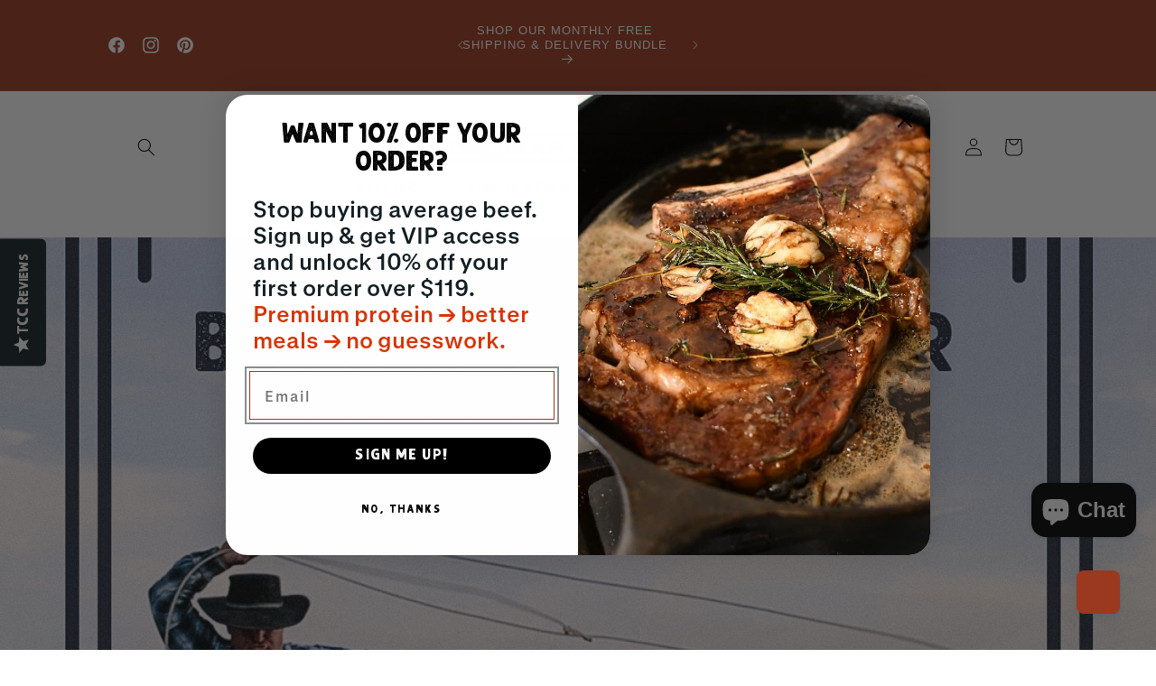

--- FILE ---
content_type: text/css
request_url: https://cdn-widgetsrepository.yotpo.com/brandkit/custom-fonts/wQ73pBZltDOLukZYOvt3u38t5zPe24jO0RUJ7xKc/balbeer/balbeer-rustic-400.css
body_size: -54
content:
@font-face {
      font-family: 'Balbeer';
      font-weight: 400;
      font-display: swap;
      src: url('https://cdn-widgetsrepository.yotpo.com/brandkit/custom-fonts/wQ73pBZltDOLukZYOvt3u38t5zPe24jO0RUJ7xKc/balbeer/balbeer-rustic.ttf');
    }

--- FILE ---
content_type: text/css
request_url: https://cdn-widgetsrepository.yotpo.com/brandkit/custom-fonts/wQ73pBZltDOLukZYOvt3u38t5zPe24jO0RUJ7xKc/glacialindifference/glacialindifference-regular-400.css
body_size: -25
content:
@font-face {
      font-family: 'Glacial Indifference';
      font-weight: 400;
      font-display: swap;
      src: url('https://cdn-widgetsrepository.yotpo.com/brandkit/custom-fonts/wQ73pBZltDOLukZYOvt3u38t5zPe24jO0RUJ7xKc/glacialindifference/glacialindifference-regular.otf');
    }

--- FILE ---
content_type: text/javascript
request_url: https://cdn.shopify.com/extensions/019bd5f4-230a-7cb7-b3aa-5d3374bf032b/reconvert-shopify-extensions-429/assets/index-CB6eKtrk.js
body_size: 65938
content:
var wr=Object.defineProperty;var vr=(n,e,t)=>e in n?wr(n,e,{enumerable:!0,configurable:!0,writable:!0,value:t}):n[e]=t;var p=(n,e,t)=>vr(n,typeof e!="symbol"?e+"":e,t);function br(n){return n&&n.__esModule&&Object.prototype.hasOwnProperty.call(n,"default")?n.default:n}var Tn={exports:{}},ot={},En={exports:{}},$={};/**
 * @license React
 * react.production.min.js
 *
 * Copyright (c) Facebook, Inc. and its affiliates.
 *
 * This source code is licensed under the MIT license found in the
 * LICENSE file in the root directory of this source tree.
 */var Le=Symbol.for("react.element"),Sr=Symbol.for("react.portal"),Cr=Symbol.for("react.fragment"),kr=Symbol.for("react.strict_mode"),_r=Symbol.for("react.profiler"),xr=Symbol.for("react.provider"),Tr=Symbol.for("react.context"),Er=Symbol.for("react.forward_ref"),Pr=Symbol.for("react.suspense"),Or=Symbol.for("react.memo"),$r=Symbol.for("react.lazy"),Zt=Symbol.iterator;function Ar(n){return n===null||typeof n!="object"?null:(n=Zt&&n[Zt]||n["@@iterator"],typeof n=="function"?n:null)}var Pn={isMounted:function(){return!1},enqueueForceUpdate:function(){},enqueueReplaceState:function(){},enqueueSetState:function(){}},On=Object.assign,$n={};function _e(n,e,t){this.props=n,this.context=e,this.refs=$n,this.updater=t||Pn}_e.prototype.isReactComponent={};_e.prototype.setState=function(n,e){if(typeof n!="object"&&typeof n!="function"&&n!=null)throw Error("setState(...): takes an object of state variables to update or a function which returns an object of state variables.");this.updater.enqueueSetState(this,n,e,"setState")};_e.prototype.forceUpdate=function(n){this.updater.enqueueForceUpdate(this,n,"forceUpdate")};function An(){}An.prototype=_e.prototype;function It(n,e,t){this.props=n,this.context=e,this.refs=$n,this.updater=t||Pn}var Bt=It.prototype=new An;Bt.constructor=It;On(Bt,_e.prototype);Bt.isPureReactComponent=!0;var Gt=Array.isArray,Un=Object.prototype.hasOwnProperty,qt={current:null},Rn={key:!0,ref:!0,__self:!0,__source:!0};function Ln(n,e,t){var r,o={},a=null,s=null;if(e!=null)for(r in e.ref!==void 0&&(s=e.ref),e.key!==void 0&&(a=""+e.key),e)Un.call(e,r)&&!Rn.hasOwnProperty(r)&&(o[r]=e[r]);var i=arguments.length-2;if(i===1)o.children=t;else if(1<i){for(var c=Array(i),l=0;l<i;l++)c[l]=arguments[l+2];o.children=c}if(n&&n.defaultProps)for(r in i=n.defaultProps,i)o[r]===void 0&&(o[r]=i[r]);return{$$typeof:Le,type:n,key:a,ref:s,props:o,_owner:qt.current}}function Ur(n,e){return{$$typeof:Le,type:n.type,key:e,ref:n.ref,props:n.props,_owner:n._owner}}function Ft(n){return typeof n=="object"&&n!==null&&n.$$typeof===Le}function Rr(n){var e={"=":"=0",":":"=2"};return"$"+n.replace(/[=:]/g,function(t){return e[t]})}var Yt=/\/+/g;function mt(n,e){return typeof n=="object"&&n!==null&&n.key!=null?Rr(""+n.key):e.toString(36)}function Fe(n,e,t,r,o){var a=typeof n;(a==="undefined"||a==="boolean")&&(n=null);var s=!1;if(n===null)s=!0;else switch(a){case"string":case"number":s=!0;break;case"object":switch(n.$$typeof){case Le:case Sr:s=!0}}if(s)return s=n,o=o(s),n=r===""?"."+mt(s,0):r,Gt(o)?(t="",n!=null&&(t=n.replace(Yt,"$&/")+"/"),Fe(o,e,t,"",function(l){return l})):o!=null&&(Ft(o)&&(o=Ur(o,t+(!o.key||s&&s.key===o.key?"":(""+o.key).replace(Yt,"$&/")+"/")+n)),e.push(o)),1;if(s=0,r=r===""?".":r+":",Gt(n))for(var i=0;i<n.length;i++){a=n[i];var c=r+mt(a,i);s+=Fe(a,e,t,c,o)}else if(c=Ar(n),typeof c=="function")for(n=c.call(n),i=0;!(a=n.next()).done;)a=a.value,c=r+mt(a,i++),s+=Fe(a,e,t,c,o);else if(a==="object")throw e=String(n),Error("Objects are not valid as a React child (found: "+(e==="[object Object]"?"object with keys {"+Object.keys(n).join(", ")+"}":e)+"). If you meant to render a collection of children, use an array instead.");return s}function Be(n,e,t){if(n==null)return n;var r=[],o=0;return Fe(n,r,"","",function(a){return e.call(t,a,o++)}),r}function Lr(n){if(n._status===-1){var e=n._result;e=e(),e.then(function(t){(n._status===0||n._status===-1)&&(n._status=1,n._result=t)},function(t){(n._status===0||n._status===-1)&&(n._status=2,n._result=t)}),n._status===-1&&(n._status=0,n._result=e)}if(n._status===1)return n._result.default;throw n._result}var G={current:null},Ne={transition:null},Dr={ReactCurrentDispatcher:G,ReactCurrentBatchConfig:Ne,ReactCurrentOwner:qt};function Dn(){throw Error("act(...) is not supported in production builds of React.")}$.Children={map:Be,forEach:function(n,e,t){Be(n,function(){e.apply(this,arguments)},t)},count:function(n){var e=0;return Be(n,function(){e++}),e},toArray:function(n){return Be(n,function(e){return e})||[]},only:function(n){if(!Ft(n))throw Error("React.Children.only expected to receive a single React element child.");return n}};$.Component=_e;$.Fragment=Cr;$.Profiler=_r;$.PureComponent=It;$.StrictMode=kr;$.Suspense=Pr;$.__SECRET_INTERNALS_DO_NOT_USE_OR_YOU_WILL_BE_FIRED=Dr;$.act=Dn;$.cloneElement=function(n,e,t){if(n==null)throw Error("React.cloneElement(...): The argument must be a React element, but you passed "+n+".");var r=On({},n.props),o=n.key,a=n.ref,s=n._owner;if(e!=null){if(e.ref!==void 0&&(a=e.ref,s=qt.current),e.key!==void 0&&(o=""+e.key),n.type&&n.type.defaultProps)var i=n.type.defaultProps;for(c in e)Un.call(e,c)&&!Rn.hasOwnProperty(c)&&(r[c]=e[c]===void 0&&i!==void 0?i[c]:e[c])}var c=arguments.length-2;if(c===1)r.children=t;else if(1<c){i=Array(c);for(var l=0;l<c;l++)i[l]=arguments[l+2];r.children=i}return{$$typeof:Le,type:n.type,key:o,ref:a,props:r,_owner:s}};$.createContext=function(n){return n={$$typeof:Tr,_currentValue:n,_currentValue2:n,_threadCount:0,Provider:null,Consumer:null,_defaultValue:null,_globalName:null},n.Provider={$$typeof:xr,_context:n},n.Consumer=n};$.createElement=Ln;$.createFactory=function(n){var e=Ln.bind(null,n);return e.type=n,e};$.createRef=function(){return{current:null}};$.forwardRef=function(n){return{$$typeof:Er,render:n}};$.isValidElement=Ft;$.lazy=function(n){return{$$typeof:$r,_payload:{_status:-1,_result:n},_init:Lr}};$.memo=function(n,e){return{$$typeof:Or,type:n,compare:e===void 0?null:e}};$.startTransition=function(n){var e=Ne.transition;Ne.transition={};try{n()}finally{Ne.transition=e}};$.unstable_act=Dn;$.useCallback=function(n,e){return G.current.useCallback(n,e)};$.useContext=function(n){return G.current.useContext(n)};$.useDebugValue=function(){};$.useDeferredValue=function(n){return G.current.useDeferredValue(n)};$.useEffect=function(n,e){return G.current.useEffect(n,e)};$.useId=function(){return G.current.useId()};$.useImperativeHandle=function(n,e,t){return G.current.useImperativeHandle(n,e,t)};$.useInsertionEffect=function(n,e){return G.current.useInsertionEffect(n,e)};$.useLayoutEffect=function(n,e){return G.current.useLayoutEffect(n,e)};$.useMemo=function(n,e){return G.current.useMemo(n,e)};$.useReducer=function(n,e,t){return G.current.useReducer(n,e,t)};$.useRef=function(n){return G.current.useRef(n)};$.useState=function(n){return G.current.useState(n)};$.useSyncExternalStore=function(n,e,t){return G.current.useSyncExternalStore(n,e,t)};$.useTransition=function(){return G.current.useTransition()};$.version="18.3.1";En.exports=$;var q=En.exports;const mf=br(q);/**
 * @license React
 * react-jsx-runtime.production.min.js
 *
 * Copyright (c) Facebook, Inc. and its affiliates.
 *
 * This source code is licensed under the MIT license found in the
 * LICENSE file in the root directory of this source tree.
 */var jr=q,Ir=Symbol.for("react.element"),Br=Symbol.for("react.fragment"),qr=Object.prototype.hasOwnProperty,Fr=jr.__SECRET_INTERNALS_DO_NOT_USE_OR_YOU_WILL_BE_FIRED.ReactCurrentOwner,Nr={key:!0,ref:!0,__self:!0,__source:!0};function jn(n,e,t){var r,o={},a=null,s=null;t!==void 0&&(a=""+t),e.key!==void 0&&(a=""+e.key),e.ref!==void 0&&(s=e.ref);for(r in e)qr.call(e,r)&&!Nr.hasOwnProperty(r)&&(o[r]=e[r]);if(n&&n.defaultProps)for(r in e=n.defaultProps,e)o[r]===void 0&&(o[r]=e[r]);return{$$typeof:Ir,type:n,key:a,ref:s,props:o,_owner:Fr.current}}ot.Fragment=Br;ot.jsx=jn;ot.jsxs=jn;Tn.exports=ot;var $e=Tn.exports,H=(n=>(n.Debug="debug",n.Info="info",n.Warn="warn",n.Error="error",n.Success="success",n))(H||{}),R;(function(n){n.assertEqual=o=>{};function e(o){}n.assertIs=e;function t(o){throw new Error}n.assertNever=t,n.arrayToEnum=o=>{const a={};for(const s of o)a[s]=s;return a},n.getValidEnumValues=o=>{const a=n.objectKeys(o).filter(i=>typeof o[o[i]]!="number"),s={};for(const i of a)s[i]=o[i];return n.objectValues(s)},n.objectValues=o=>n.objectKeys(o).map(function(a){return o[a]}),n.objectKeys=typeof Object.keys=="function"?o=>Object.keys(o):o=>{const a=[];for(const s in o)Object.prototype.hasOwnProperty.call(o,s)&&a.push(s);return a},n.find=(o,a)=>{for(const s of o)if(a(s))return s},n.isInteger=typeof Number.isInteger=="function"?o=>Number.isInteger(o):o=>typeof o=="number"&&Number.isFinite(o)&&Math.floor(o)===o;function r(o,a=" | "){return o.map(s=>typeof s=="string"?`'${s}'`:s).join(a)}n.joinValues=r,n.jsonStringifyReplacer=(o,a)=>typeof a=="bigint"?a.toString():a})(R||(R={}));var Jt;(function(n){n.mergeShapes=(e,t)=>({...e,...t})})(Jt||(Jt={}));const w=R.arrayToEnum(["string","nan","number","integer","float","boolean","date","bigint","symbol","function","undefined","null","array","object","unknown","promise","void","never","map","set"]),ue=n=>{switch(typeof n){case"undefined":return w.undefined;case"string":return w.string;case"number":return Number.isNaN(n)?w.nan:w.number;case"boolean":return w.boolean;case"function":return w.function;case"bigint":return w.bigint;case"symbol":return w.symbol;case"object":return Array.isArray(n)?w.array:n===null?w.null:n.then&&typeof n.then=="function"&&n.catch&&typeof n.catch=="function"?w.promise:typeof Map<"u"&&n instanceof Map?w.map:typeof Set<"u"&&n instanceof Set?w.set:typeof Date<"u"&&n instanceof Date?w.date:w.object;default:return w.unknown}},f=R.arrayToEnum(["invalid_type","invalid_literal","custom","invalid_union","invalid_union_discriminator","invalid_enum_value","unrecognized_keys","invalid_arguments","invalid_return_type","invalid_date","invalid_string","too_small","too_big","invalid_intersection_types","not_multiple_of","not_finite"]);class ae extends Error{get errors(){return this.issues}constructor(e){super(),this.issues=[],this.addIssue=r=>{this.issues=[...this.issues,r]},this.addIssues=(r=[])=>{this.issues=[...this.issues,...r]};const t=new.target.prototype;Object.setPrototypeOf?Object.setPrototypeOf(this,t):this.__proto__=t,this.name="ZodError",this.issues=e}format(e){const t=e||function(a){return a.message},r={_errors:[]},o=a=>{for(const s of a.issues)if(s.code==="invalid_union")s.unionErrors.map(o);else if(s.code==="invalid_return_type")o(s.returnTypeError);else if(s.code==="invalid_arguments")o(s.argumentsError);else if(s.path.length===0)r._errors.push(t(s));else{let i=r,c=0;for(;c<s.path.length;){const l=s.path[c];c===s.path.length-1?(i[l]=i[l]||{_errors:[]},i[l]._errors.push(t(s))):i[l]=i[l]||{_errors:[]},i=i[l],c++}}};return o(this),r}static assert(e){if(!(e instanceof ae))throw new Error(`Not a ZodError: ${e}`)}toString(){return this.message}get message(){return JSON.stringify(this.issues,R.jsonStringifyReplacer,2)}get isEmpty(){return this.issues.length===0}flatten(e=t=>t.message){const t={},r=[];for(const o of this.issues)o.path.length>0?(t[o.path[0]]=t[o.path[0]]||[],t[o.path[0]].push(e(o))):r.push(e(o));return{formErrors:r,fieldErrors:t}}get formErrors(){return this.flatten()}}ae.create=n=>new ae(n);const bt=(n,e)=>{let t;switch(n.code){case f.invalid_type:n.received===w.undefined?t="Required":t=`Expected ${n.expected}, received ${n.received}`;break;case f.invalid_literal:t=`Invalid literal value, expected ${JSON.stringify(n.expected,R.jsonStringifyReplacer)}`;break;case f.unrecognized_keys:t=`Unrecognized key(s) in object: ${R.joinValues(n.keys,", ")}`;break;case f.invalid_union:t="Invalid input";break;case f.invalid_union_discriminator:t=`Invalid discriminator value. Expected ${R.joinValues(n.options)}`;break;case f.invalid_enum_value:t=`Invalid enum value. Expected ${R.joinValues(n.options)}, received '${n.received}'`;break;case f.invalid_arguments:t="Invalid function arguments";break;case f.invalid_return_type:t="Invalid function return type";break;case f.invalid_date:t="Invalid date";break;case f.invalid_string:typeof n.validation=="object"?"includes"in n.validation?(t=`Invalid input: must include "${n.validation.includes}"`,typeof n.validation.position=="number"&&(t=`${t} at one or more positions greater than or equal to ${n.validation.position}`)):"startsWith"in n.validation?t=`Invalid input: must start with "${n.validation.startsWith}"`:"endsWith"in n.validation?t=`Invalid input: must end with "${n.validation.endsWith}"`:R.assertNever(n.validation):n.validation!=="regex"?t=`Invalid ${n.validation}`:t="Invalid";break;case f.too_small:n.type==="array"?t=`Array must contain ${n.exact?"exactly":n.inclusive?"at least":"more than"} ${n.minimum} element(s)`:n.type==="string"?t=`String must contain ${n.exact?"exactly":n.inclusive?"at least":"over"} ${n.minimum} character(s)`:n.type==="number"?t=`Number must be ${n.exact?"exactly equal to ":n.inclusive?"greater than or equal to ":"greater than "}${n.minimum}`:n.type==="date"?t=`Date must be ${n.exact?"exactly equal to ":n.inclusive?"greater than or equal to ":"greater than "}${new Date(Number(n.minimum))}`:t="Invalid input";break;case f.too_big:n.type==="array"?t=`Array must contain ${n.exact?"exactly":n.inclusive?"at most":"less than"} ${n.maximum} element(s)`:n.type==="string"?t=`String must contain ${n.exact?"exactly":n.inclusive?"at most":"under"} ${n.maximum} character(s)`:n.type==="number"?t=`Number must be ${n.exact?"exactly":n.inclusive?"less than or equal to":"less than"} ${n.maximum}`:n.type==="bigint"?t=`BigInt must be ${n.exact?"exactly":n.inclusive?"less than or equal to":"less than"} ${n.maximum}`:n.type==="date"?t=`Date must be ${n.exact?"exactly":n.inclusive?"smaller than or equal to":"smaller than"} ${new Date(Number(n.maximum))}`:t="Invalid input";break;case f.custom:t="Invalid input";break;case f.invalid_intersection_types:t="Intersection results could not be merged";break;case f.not_multiple_of:t=`Number must be a multiple of ${n.multipleOf}`;break;case f.not_finite:t="Number must be finite";break;default:t=e.defaultError,R.assertNever(n)}return{message:t}};let Mr=bt;function zr(){return Mr}const Hr=n=>{const{data:e,path:t,errorMaps:r,issueData:o}=n,a=[...t,...o.path||[]],s={...o,path:a};if(o.message!==void 0)return{...o,path:a,message:o.message};let i="";const c=r.filter(l=>!!l).slice().reverse();for(const l of c)i=l(s,{data:e,defaultError:i}).message;return{...o,path:a,message:i}};function y(n,e){const t=zr(),r=Hr({issueData:e,data:n.data,path:n.path,errorMaps:[n.common.contextualErrorMap,n.schemaErrorMap,t,t===bt?void 0:bt].filter(o=>!!o)});n.common.issues.push(r)}class Z{constructor(){this.value="valid"}dirty(){this.value==="valid"&&(this.value="dirty")}abort(){this.value!=="aborted"&&(this.value="aborted")}static mergeArray(e,t){const r=[];for(const o of t){if(o.status==="aborted")return x;o.status==="dirty"&&e.dirty(),r.push(o.value)}return{status:e.value,value:r}}static async mergeObjectAsync(e,t){const r=[];for(const o of t){const a=await o.key,s=await o.value;r.push({key:a,value:s})}return Z.mergeObjectSync(e,r)}static mergeObjectSync(e,t){const r={};for(const o of t){const{key:a,value:s}=o;if(a.status==="aborted"||s.status==="aborted")return x;a.status==="dirty"&&e.dirty(),s.status==="dirty"&&e.dirty(),a.value!=="__proto__"&&(typeof s.value<"u"||o.alwaysSet)&&(r[a.value]=s.value)}return{status:e.value,value:r}}}const x=Object.freeze({status:"aborted"}),Pe=n=>({status:"dirty",value:n}),Q=n=>({status:"valid",value:n}),Wt=n=>n.status==="aborted",Kt=n=>n.status==="dirty",Ce=n=>n.status==="valid",Ve=n=>typeof Promise<"u"&&n instanceof Promise;var C;(function(n){n.errToObj=e=>typeof e=="string"?{message:e}:e||{},n.toString=e=>typeof e=="string"?e:e==null?void 0:e.message})(C||(C={}));class se{constructor(e,t,r,o){this._cachedPath=[],this.parent=e,this.data=t,this._path=r,this._key=o}get path(){return this._cachedPath.length||(Array.isArray(this._key)?this._cachedPath.push(...this._path,...this._key):this._cachedPath.push(...this._path,this._key)),this._cachedPath}}const Xt=(n,e)=>{if(Ce(e))return{success:!0,data:e.value};if(!n.common.issues.length)throw new Error("Validation failed but no issues detected.");return{success:!1,get error(){if(this._error)return this._error;const t=new ae(n.common.issues);return this._error=t,this._error}}};function O(n){if(!n)return{};const{errorMap:e,invalid_type_error:t,required_error:r,description:o}=n;if(e&&(t||r))throw new Error(`Can't use "invalid_type_error" or "required_error" in conjunction with custom error map.`);return e?{errorMap:e,description:o}:{errorMap:(s,i)=>{const{message:c}=n;return s.code==="invalid_enum_value"?{message:c??i.defaultError}:typeof i.data>"u"?{message:c??r??i.defaultError}:s.code!=="invalid_type"?{message:i.defaultError}:{message:c??t??i.defaultError}},description:o}}class A{get description(){return this._def.description}_getType(e){return ue(e.data)}_getOrReturnCtx(e,t){return t||{common:e.parent.common,data:e.data,parsedType:ue(e.data),schemaErrorMap:this._def.errorMap,path:e.path,parent:e.parent}}_processInputParams(e){return{status:new Z,ctx:{common:e.parent.common,data:e.data,parsedType:ue(e.data),schemaErrorMap:this._def.errorMap,path:e.path,parent:e.parent}}}_parseSync(e){const t=this._parse(e);if(Ve(t))throw new Error("Synchronous parse encountered promise.");return t}_parseAsync(e){const t=this._parse(e);return Promise.resolve(t)}parse(e,t){const r=this.safeParse(e,t);if(r.success)return r.data;throw r.error}safeParse(e,t){const r={common:{issues:[],async:(t==null?void 0:t.async)??!1,contextualErrorMap:t==null?void 0:t.errorMap},path:(t==null?void 0:t.path)||[],schemaErrorMap:this._def.errorMap,parent:null,data:e,parsedType:ue(e)},o=this._parseSync({data:e,path:r.path,parent:r});return Xt(r,o)}"~validate"(e){var r,o;const t={common:{issues:[],async:!!this["~standard"].async},path:[],schemaErrorMap:this._def.errorMap,parent:null,data:e,parsedType:ue(e)};if(!this["~standard"].async)try{const a=this._parseSync({data:e,path:[],parent:t});return Ce(a)?{value:a.value}:{issues:t.common.issues}}catch(a){(o=(r=a==null?void 0:a.message)==null?void 0:r.toLowerCase())!=null&&o.includes("encountered")&&(this["~standard"].async=!0),t.common={issues:[],async:!0}}return this._parseAsync({data:e,path:[],parent:t}).then(a=>Ce(a)?{value:a.value}:{issues:t.common.issues})}async parseAsync(e,t){const r=await this.safeParseAsync(e,t);if(r.success)return r.data;throw r.error}async safeParseAsync(e,t){const r={common:{issues:[],contextualErrorMap:t==null?void 0:t.errorMap,async:!0},path:(t==null?void 0:t.path)||[],schemaErrorMap:this._def.errorMap,parent:null,data:e,parsedType:ue(e)},o=this._parse({data:e,path:r.path,parent:r}),a=await(Ve(o)?o:Promise.resolve(o));return Xt(r,a)}refine(e,t){const r=o=>typeof t=="string"||typeof t>"u"?{message:t}:typeof t=="function"?t(o):t;return this._refinement((o,a)=>{const s=e(o),i=()=>a.addIssue({code:f.custom,...r(o)});return typeof Promise<"u"&&s instanceof Promise?s.then(c=>c?!0:(i(),!1)):s?!0:(i(),!1)})}refinement(e,t){return this._refinement((r,o)=>e(r)?!0:(o.addIssue(typeof t=="function"?t(r,o):t),!1))}_refinement(e){return new we({schema:this,typeName:T.ZodEffects,effect:{type:"refinement",refinement:e}})}superRefine(e){return this._refinement(e)}constructor(e){this.spa=this.safeParseAsync,this._def=e,this.parse=this.parse.bind(this),this.safeParse=this.safeParse.bind(this),this.parseAsync=this.parseAsync.bind(this),this.safeParseAsync=this.safeParseAsync.bind(this),this.spa=this.spa.bind(this),this.refine=this.refine.bind(this),this.refinement=this.refinement.bind(this),this.superRefine=this.superRefine.bind(this),this.optional=this.optional.bind(this),this.nullable=this.nullable.bind(this),this.nullish=this.nullish.bind(this),this.array=this.array.bind(this),this.promise=this.promise.bind(this),this.or=this.or.bind(this),this.and=this.and.bind(this),this.transform=this.transform.bind(this),this.brand=this.brand.bind(this),this.default=this.default.bind(this),this.catch=this.catch.bind(this),this.describe=this.describe.bind(this),this.pipe=this.pipe.bind(this),this.readonly=this.readonly.bind(this),this.isNullable=this.isNullable.bind(this),this.isOptional=this.isOptional.bind(this),this["~standard"]={version:1,vendor:"zod",validate:t=>this["~validate"](t)}}optional(){return le.create(this,this._def)}nullable(){return ve.create(this,this._def)}nullish(){return this.nullable().optional()}array(){return oe.create(this)}promise(){return Xe.create(this,this._def)}or(e){return Ye.create([this,e],this._def)}and(e){return Je.create(this,e,this._def)}transform(e){return new we({...O(this._def),schema:this,typeName:T.ZodEffects,effect:{type:"transform",transform:e}})}default(e){const t=typeof e=="function"?e:()=>e;return new Qe({...O(this._def),innerType:this,defaultValue:t,typeName:T.ZodDefault})}brand(){return new Fn({typeName:T.ZodBranded,type:this,...O(this._def)})}catch(e){const t=typeof e=="function"?e:()=>e;return new et({...O(this._def),innerType:this,catchValue:t,typeName:T.ZodCatch})}describe(e){const t=this.constructor;return new t({...this._def,description:e})}pipe(e){return Mt.create(this,e)}readonly(){return tt.create(this)}isOptional(){return this.safeParse(void 0).success}isNullable(){return this.safeParse(null).success}}const Vr=/^c[^\s-]{8,}$/i,Zr=/^[0-9a-z]+$/,Gr=/^[0-9A-HJKMNP-TV-Z]{26}$/i,Yr=/^[0-9a-fA-F]{8}\b-[0-9a-fA-F]{4}\b-[0-9a-fA-F]{4}\b-[0-9a-fA-F]{4}\b-[0-9a-fA-F]{12}$/i,Jr=/^[a-z0-9_-]{21}$/i,Wr=/^[A-Za-z0-9-_]+\.[A-Za-z0-9-_]+\.[A-Za-z0-9-_]*$/,Kr=/^[-+]?P(?!$)(?:(?:[-+]?\d+Y)|(?:[-+]?\d+[.,]\d+Y$))?(?:(?:[-+]?\d+M)|(?:[-+]?\d+[.,]\d+M$))?(?:(?:[-+]?\d+W)|(?:[-+]?\d+[.,]\d+W$))?(?:(?:[-+]?\d+D)|(?:[-+]?\d+[.,]\d+D$))?(?:T(?=[\d+-])(?:(?:[-+]?\d+H)|(?:[-+]?\d+[.,]\d+H$))?(?:(?:[-+]?\d+M)|(?:[-+]?\d+[.,]\d+M$))?(?:[-+]?\d+(?:[.,]\d+)?S)?)??$/,Xr=/^(?!\.)(?!.*\.\.)([A-Z0-9_'+\-\.]*)[A-Z0-9_+-]@([A-Z0-9][A-Z0-9\-]*\.)+[A-Z]{2,}$/i,Qr="^(\\p{Extended_Pictographic}|\\p{Emoji_Component})+$";let ht;const eo=/^(?:(?:25[0-5]|2[0-4][0-9]|1[0-9][0-9]|[1-9][0-9]|[0-9])\.){3}(?:25[0-5]|2[0-4][0-9]|1[0-9][0-9]|[1-9][0-9]|[0-9])$/,to=/^(?:(?:25[0-5]|2[0-4][0-9]|1[0-9][0-9]|[1-9][0-9]|[0-9])\.){3}(?:25[0-5]|2[0-4][0-9]|1[0-9][0-9]|[1-9][0-9]|[0-9])\/(3[0-2]|[12]?[0-9])$/,no=/^(([0-9a-fA-F]{1,4}:){7,7}[0-9a-fA-F]{1,4}|([0-9a-fA-F]{1,4}:){1,7}:|([0-9a-fA-F]{1,4}:){1,6}:[0-9a-fA-F]{1,4}|([0-9a-fA-F]{1,4}:){1,5}(:[0-9a-fA-F]{1,4}){1,2}|([0-9a-fA-F]{1,4}:){1,4}(:[0-9a-fA-F]{1,4}){1,3}|([0-9a-fA-F]{1,4}:){1,3}(:[0-9a-fA-F]{1,4}){1,4}|([0-9a-fA-F]{1,4}:){1,2}(:[0-9a-fA-F]{1,4}){1,5}|[0-9a-fA-F]{1,4}:((:[0-9a-fA-F]{1,4}){1,6})|:((:[0-9a-fA-F]{1,4}){1,7}|:)|fe80:(:[0-9a-fA-F]{0,4}){0,4}%[0-9a-zA-Z]{1,}|::(ffff(:0{1,4}){0,1}:){0,1}((25[0-5]|(2[0-4]|1{0,1}[0-9]){0,1}[0-9])\.){3,3}(25[0-5]|(2[0-4]|1{0,1}[0-9]){0,1}[0-9])|([0-9a-fA-F]{1,4}:){1,4}:((25[0-5]|(2[0-4]|1{0,1}[0-9]){0,1}[0-9])\.){3,3}(25[0-5]|(2[0-4]|1{0,1}[0-9]){0,1}[0-9]))$/,ro=/^(([0-9a-fA-F]{1,4}:){7,7}[0-9a-fA-F]{1,4}|([0-9a-fA-F]{1,4}:){1,7}:|([0-9a-fA-F]{1,4}:){1,6}:[0-9a-fA-F]{1,4}|([0-9a-fA-F]{1,4}:){1,5}(:[0-9a-fA-F]{1,4}){1,2}|([0-9a-fA-F]{1,4}:){1,4}(:[0-9a-fA-F]{1,4}){1,3}|([0-9a-fA-F]{1,4}:){1,3}(:[0-9a-fA-F]{1,4}){1,4}|([0-9a-fA-F]{1,4}:){1,2}(:[0-9a-fA-F]{1,4}){1,5}|[0-9a-fA-F]{1,4}:((:[0-9a-fA-F]{1,4}){1,6})|:((:[0-9a-fA-F]{1,4}){1,7}|:)|fe80:(:[0-9a-fA-F]{0,4}){0,4}%[0-9a-zA-Z]{1,}|::(ffff(:0{1,4}){0,1}:){0,1}((25[0-5]|(2[0-4]|1{0,1}[0-9]){0,1}[0-9])\.){3,3}(25[0-5]|(2[0-4]|1{0,1}[0-9]){0,1}[0-9])|([0-9a-fA-F]{1,4}:){1,4}:((25[0-5]|(2[0-4]|1{0,1}[0-9]){0,1}[0-9])\.){3,3}(25[0-5]|(2[0-4]|1{0,1}[0-9]){0,1}[0-9]))\/(12[0-8]|1[01][0-9]|[1-9]?[0-9])$/,oo=/^([0-9a-zA-Z+/]{4})*(([0-9a-zA-Z+/]{2}==)|([0-9a-zA-Z+/]{3}=))?$/,ao=/^([0-9a-zA-Z-_]{4})*(([0-9a-zA-Z-_]{2}(==)?)|([0-9a-zA-Z-_]{3}(=)?))?$/,In="((\\d\\d[2468][048]|\\d\\d[13579][26]|\\d\\d0[48]|[02468][048]00|[13579][26]00)-02-29|\\d{4}-((0[13578]|1[02])-(0[1-9]|[12]\\d|3[01])|(0[469]|11)-(0[1-9]|[12]\\d|30)|(02)-(0[1-9]|1\\d|2[0-8])))",so=new RegExp(`^${In}$`);function Bn(n){let e="[0-5]\\d";n.precision?e=`${e}\\.\\d{${n.precision}}`:n.precision==null&&(e=`${e}(\\.\\d+)?`);const t=n.precision?"+":"?";return`([01]\\d|2[0-3]):[0-5]\\d(:${e})${t}`}function io(n){return new RegExp(`^${Bn(n)}$`)}function co(n){let e=`${In}T${Bn(n)}`;const t=[];return t.push(n.local?"Z?":"Z"),n.offset&&t.push("([+-]\\d{2}:?\\d{2})"),e=`${e}(${t.join("|")})`,new RegExp(`^${e}$`)}function lo(n,e){return!!((e==="v4"||!e)&&eo.test(n)||(e==="v6"||!e)&&no.test(n))}function uo(n,e){if(!Wr.test(n))return!1;try{const[t]=n.split("."),r=t.replace(/-/g,"+").replace(/_/g,"/").padEnd(t.length+(4-t.length%4)%4,"="),o=JSON.parse(atob(r));return!(typeof o!="object"||o===null||"typ"in o&&(o==null?void 0:o.typ)!=="JWT"||!o.alg||e&&o.alg!==e)}catch{return!1}}function po(n,e){return!!((e==="v4"||!e)&&to.test(n)||(e==="v6"||!e)&&ro.test(n))}class ce extends A{_parse(e){if(this._def.coerce&&(e.data=String(e.data)),this._getType(e)!==w.string){const a=this._getOrReturnCtx(e);return y(a,{code:f.invalid_type,expected:w.string,received:a.parsedType}),x}const r=new Z;let o;for(const a of this._def.checks)if(a.kind==="min")e.data.length<a.value&&(o=this._getOrReturnCtx(e,o),y(o,{code:f.too_small,minimum:a.value,type:"string",inclusive:!0,exact:!1,message:a.message}),r.dirty());else if(a.kind==="max")e.data.length>a.value&&(o=this._getOrReturnCtx(e,o),y(o,{code:f.too_big,maximum:a.value,type:"string",inclusive:!0,exact:!1,message:a.message}),r.dirty());else if(a.kind==="length"){const s=e.data.length>a.value,i=e.data.length<a.value;(s||i)&&(o=this._getOrReturnCtx(e,o),s?y(o,{code:f.too_big,maximum:a.value,type:"string",inclusive:!0,exact:!0,message:a.message}):i&&y(o,{code:f.too_small,minimum:a.value,type:"string",inclusive:!0,exact:!0,message:a.message}),r.dirty())}else if(a.kind==="email")Xr.test(e.data)||(o=this._getOrReturnCtx(e,o),y(o,{validation:"email",code:f.invalid_string,message:a.message}),r.dirty());else if(a.kind==="emoji")ht||(ht=new RegExp(Qr,"u")),ht.test(e.data)||(o=this._getOrReturnCtx(e,o),y(o,{validation:"emoji",code:f.invalid_string,message:a.message}),r.dirty());else if(a.kind==="uuid")Yr.test(e.data)||(o=this._getOrReturnCtx(e,o),y(o,{validation:"uuid",code:f.invalid_string,message:a.message}),r.dirty());else if(a.kind==="nanoid")Jr.test(e.data)||(o=this._getOrReturnCtx(e,o),y(o,{validation:"nanoid",code:f.invalid_string,message:a.message}),r.dirty());else if(a.kind==="cuid")Vr.test(e.data)||(o=this._getOrReturnCtx(e,o),y(o,{validation:"cuid",code:f.invalid_string,message:a.message}),r.dirty());else if(a.kind==="cuid2")Zr.test(e.data)||(o=this._getOrReturnCtx(e,o),y(o,{validation:"cuid2",code:f.invalid_string,message:a.message}),r.dirty());else if(a.kind==="ulid")Gr.test(e.data)||(o=this._getOrReturnCtx(e,o),y(o,{validation:"ulid",code:f.invalid_string,message:a.message}),r.dirty());else if(a.kind==="url")try{new URL(e.data)}catch{o=this._getOrReturnCtx(e,o),y(o,{validation:"url",code:f.invalid_string,message:a.message}),r.dirty()}else a.kind==="regex"?(a.regex.lastIndex=0,a.regex.test(e.data)||(o=this._getOrReturnCtx(e,o),y(o,{validation:"regex",code:f.invalid_string,message:a.message}),r.dirty())):a.kind==="trim"?e.data=e.data.trim():a.kind==="includes"?e.data.includes(a.value,a.position)||(o=this._getOrReturnCtx(e,o),y(o,{code:f.invalid_string,validation:{includes:a.value,position:a.position},message:a.message}),r.dirty()):a.kind==="toLowerCase"?e.data=e.data.toLowerCase():a.kind==="toUpperCase"?e.data=e.data.toUpperCase():a.kind==="startsWith"?e.data.startsWith(a.value)||(o=this._getOrReturnCtx(e,o),y(o,{code:f.invalid_string,validation:{startsWith:a.value},message:a.message}),r.dirty()):a.kind==="endsWith"?e.data.endsWith(a.value)||(o=this._getOrReturnCtx(e,o),y(o,{code:f.invalid_string,validation:{endsWith:a.value},message:a.message}),r.dirty()):a.kind==="datetime"?co(a).test(e.data)||(o=this._getOrReturnCtx(e,o),y(o,{code:f.invalid_string,validation:"datetime",message:a.message}),r.dirty()):a.kind==="date"?so.test(e.data)||(o=this._getOrReturnCtx(e,o),y(o,{code:f.invalid_string,validation:"date",message:a.message}),r.dirty()):a.kind==="time"?io(a).test(e.data)||(o=this._getOrReturnCtx(e,o),y(o,{code:f.invalid_string,validation:"time",message:a.message}),r.dirty()):a.kind==="duration"?Kr.test(e.data)||(o=this._getOrReturnCtx(e,o),y(o,{validation:"duration",code:f.invalid_string,message:a.message}),r.dirty()):a.kind==="ip"?lo(e.data,a.version)||(o=this._getOrReturnCtx(e,o),y(o,{validation:"ip",code:f.invalid_string,message:a.message}),r.dirty()):a.kind==="jwt"?uo(e.data,a.alg)||(o=this._getOrReturnCtx(e,o),y(o,{validation:"jwt",code:f.invalid_string,message:a.message}),r.dirty()):a.kind==="cidr"?po(e.data,a.version)||(o=this._getOrReturnCtx(e,o),y(o,{validation:"cidr",code:f.invalid_string,message:a.message}),r.dirty()):a.kind==="base64"?oo.test(e.data)||(o=this._getOrReturnCtx(e,o),y(o,{validation:"base64",code:f.invalid_string,message:a.message}),r.dirty()):a.kind==="base64url"?ao.test(e.data)||(o=this._getOrReturnCtx(e,o),y(o,{validation:"base64url",code:f.invalid_string,message:a.message}),r.dirty()):R.assertNever(a);return{status:r.value,value:e.data}}_regex(e,t,r){return this.refinement(o=>e.test(o),{validation:t,code:f.invalid_string,...C.errToObj(r)})}_addCheck(e){return new ce({...this._def,checks:[...this._def.checks,e]})}email(e){return this._addCheck({kind:"email",...C.errToObj(e)})}url(e){return this._addCheck({kind:"url",...C.errToObj(e)})}emoji(e){return this._addCheck({kind:"emoji",...C.errToObj(e)})}uuid(e){return this._addCheck({kind:"uuid",...C.errToObj(e)})}nanoid(e){return this._addCheck({kind:"nanoid",...C.errToObj(e)})}cuid(e){return this._addCheck({kind:"cuid",...C.errToObj(e)})}cuid2(e){return this._addCheck({kind:"cuid2",...C.errToObj(e)})}ulid(e){return this._addCheck({kind:"ulid",...C.errToObj(e)})}base64(e){return this._addCheck({kind:"base64",...C.errToObj(e)})}base64url(e){return this._addCheck({kind:"base64url",...C.errToObj(e)})}jwt(e){return this._addCheck({kind:"jwt",...C.errToObj(e)})}ip(e){return this._addCheck({kind:"ip",...C.errToObj(e)})}cidr(e){return this._addCheck({kind:"cidr",...C.errToObj(e)})}datetime(e){return typeof e=="string"?this._addCheck({kind:"datetime",precision:null,offset:!1,local:!1,message:e}):this._addCheck({kind:"datetime",precision:typeof(e==null?void 0:e.precision)>"u"?null:e==null?void 0:e.precision,offset:(e==null?void 0:e.offset)??!1,local:(e==null?void 0:e.local)??!1,...C.errToObj(e==null?void 0:e.message)})}date(e){return this._addCheck({kind:"date",message:e})}time(e){return typeof e=="string"?this._addCheck({kind:"time",precision:null,message:e}):this._addCheck({kind:"time",precision:typeof(e==null?void 0:e.precision)>"u"?null:e==null?void 0:e.precision,...C.errToObj(e==null?void 0:e.message)})}duration(e){return this._addCheck({kind:"duration",...C.errToObj(e)})}regex(e,t){return this._addCheck({kind:"regex",regex:e,...C.errToObj(t)})}includes(e,t){return this._addCheck({kind:"includes",value:e,position:t==null?void 0:t.position,...C.errToObj(t==null?void 0:t.message)})}startsWith(e,t){return this._addCheck({kind:"startsWith",value:e,...C.errToObj(t)})}endsWith(e,t){return this._addCheck({kind:"endsWith",value:e,...C.errToObj(t)})}min(e,t){return this._addCheck({kind:"min",value:e,...C.errToObj(t)})}max(e,t){return this._addCheck({kind:"max",value:e,...C.errToObj(t)})}length(e,t){return this._addCheck({kind:"length",value:e,...C.errToObj(t)})}nonempty(e){return this.min(1,C.errToObj(e))}trim(){return new ce({...this._def,checks:[...this._def.checks,{kind:"trim"}]})}toLowerCase(){return new ce({...this._def,checks:[...this._def.checks,{kind:"toLowerCase"}]})}toUpperCase(){return new ce({...this._def,checks:[...this._def.checks,{kind:"toUpperCase"}]})}get isDatetime(){return!!this._def.checks.find(e=>e.kind==="datetime")}get isDate(){return!!this._def.checks.find(e=>e.kind==="date")}get isTime(){return!!this._def.checks.find(e=>e.kind==="time")}get isDuration(){return!!this._def.checks.find(e=>e.kind==="duration")}get isEmail(){return!!this._def.checks.find(e=>e.kind==="email")}get isURL(){return!!this._def.checks.find(e=>e.kind==="url")}get isEmoji(){return!!this._def.checks.find(e=>e.kind==="emoji")}get isUUID(){return!!this._def.checks.find(e=>e.kind==="uuid")}get isNANOID(){return!!this._def.checks.find(e=>e.kind==="nanoid")}get isCUID(){return!!this._def.checks.find(e=>e.kind==="cuid")}get isCUID2(){return!!this._def.checks.find(e=>e.kind==="cuid2")}get isULID(){return!!this._def.checks.find(e=>e.kind==="ulid")}get isIP(){return!!this._def.checks.find(e=>e.kind==="ip")}get isCIDR(){return!!this._def.checks.find(e=>e.kind==="cidr")}get isBase64(){return!!this._def.checks.find(e=>e.kind==="base64")}get isBase64url(){return!!this._def.checks.find(e=>e.kind==="base64url")}get minLength(){let e=null;for(const t of this._def.checks)t.kind==="min"&&(e===null||t.value>e)&&(e=t.value);return e}get maxLength(){let e=null;for(const t of this._def.checks)t.kind==="max"&&(e===null||t.value<e)&&(e=t.value);return e}}ce.create=n=>new ce({checks:[],typeName:T.ZodString,coerce:(n==null?void 0:n.coerce)??!1,...O(n)});function mo(n,e){const t=(n.toString().split(".")[1]||"").length,r=(e.toString().split(".")[1]||"").length,o=t>r?t:r,a=Number.parseInt(n.toFixed(o).replace(".","")),s=Number.parseInt(e.toFixed(o).replace(".",""));return a%s/10**o}class ke extends A{constructor(){super(...arguments),this.min=this.gte,this.max=this.lte,this.step=this.multipleOf}_parse(e){if(this._def.coerce&&(e.data=Number(e.data)),this._getType(e)!==w.number){const a=this._getOrReturnCtx(e);return y(a,{code:f.invalid_type,expected:w.number,received:a.parsedType}),x}let r;const o=new Z;for(const a of this._def.checks)a.kind==="int"?R.isInteger(e.data)||(r=this._getOrReturnCtx(e,r),y(r,{code:f.invalid_type,expected:"integer",received:"float",message:a.message}),o.dirty()):a.kind==="min"?(a.inclusive?e.data<a.value:e.data<=a.value)&&(r=this._getOrReturnCtx(e,r),y(r,{code:f.too_small,minimum:a.value,type:"number",inclusive:a.inclusive,exact:!1,message:a.message}),o.dirty()):a.kind==="max"?(a.inclusive?e.data>a.value:e.data>=a.value)&&(r=this._getOrReturnCtx(e,r),y(r,{code:f.too_big,maximum:a.value,type:"number",inclusive:a.inclusive,exact:!1,message:a.message}),o.dirty()):a.kind==="multipleOf"?mo(e.data,a.value)!==0&&(r=this._getOrReturnCtx(e,r),y(r,{code:f.not_multiple_of,multipleOf:a.value,message:a.message}),o.dirty()):a.kind==="finite"?Number.isFinite(e.data)||(r=this._getOrReturnCtx(e,r),y(r,{code:f.not_finite,message:a.message}),o.dirty()):R.assertNever(a);return{status:o.value,value:e.data}}gte(e,t){return this.setLimit("min",e,!0,C.toString(t))}gt(e,t){return this.setLimit("min",e,!1,C.toString(t))}lte(e,t){return this.setLimit("max",e,!0,C.toString(t))}lt(e,t){return this.setLimit("max",e,!1,C.toString(t))}setLimit(e,t,r,o){return new ke({...this._def,checks:[...this._def.checks,{kind:e,value:t,inclusive:r,message:C.toString(o)}]})}_addCheck(e){return new ke({...this._def,checks:[...this._def.checks,e]})}int(e){return this._addCheck({kind:"int",message:C.toString(e)})}positive(e){return this._addCheck({kind:"min",value:0,inclusive:!1,message:C.toString(e)})}negative(e){return this._addCheck({kind:"max",value:0,inclusive:!1,message:C.toString(e)})}nonpositive(e){return this._addCheck({kind:"max",value:0,inclusive:!0,message:C.toString(e)})}nonnegative(e){return this._addCheck({kind:"min",value:0,inclusive:!0,message:C.toString(e)})}multipleOf(e,t){return this._addCheck({kind:"multipleOf",value:e,message:C.toString(t)})}finite(e){return this._addCheck({kind:"finite",message:C.toString(e)})}safe(e){return this._addCheck({kind:"min",inclusive:!0,value:Number.MIN_SAFE_INTEGER,message:C.toString(e)})._addCheck({kind:"max",inclusive:!0,value:Number.MAX_SAFE_INTEGER,message:C.toString(e)})}get minValue(){let e=null;for(const t of this._def.checks)t.kind==="min"&&(e===null||t.value>e)&&(e=t.value);return e}get maxValue(){let e=null;for(const t of this._def.checks)t.kind==="max"&&(e===null||t.value<e)&&(e=t.value);return e}get isInt(){return!!this._def.checks.find(e=>e.kind==="int"||e.kind==="multipleOf"&&R.isInteger(e.value))}get isFinite(){let e=null,t=null;for(const r of this._def.checks){if(r.kind==="finite"||r.kind==="int"||r.kind==="multipleOf")return!0;r.kind==="min"?(t===null||r.value>t)&&(t=r.value):r.kind==="max"&&(e===null||r.value<e)&&(e=r.value)}return Number.isFinite(t)&&Number.isFinite(e)}}ke.create=n=>new ke({checks:[],typeName:T.ZodNumber,coerce:(n==null?void 0:n.coerce)||!1,...O(n)});class Ae extends A{constructor(){super(...arguments),this.min=this.gte,this.max=this.lte}_parse(e){if(this._def.coerce)try{e.data=BigInt(e.data)}catch{return this._getInvalidInput(e)}if(this._getType(e)!==w.bigint)return this._getInvalidInput(e);let r;const o=new Z;for(const a of this._def.checks)a.kind==="min"?(a.inclusive?e.data<a.value:e.data<=a.value)&&(r=this._getOrReturnCtx(e,r),y(r,{code:f.too_small,type:"bigint",minimum:a.value,inclusive:a.inclusive,message:a.message}),o.dirty()):a.kind==="max"?(a.inclusive?e.data>a.value:e.data>=a.value)&&(r=this._getOrReturnCtx(e,r),y(r,{code:f.too_big,type:"bigint",maximum:a.value,inclusive:a.inclusive,message:a.message}),o.dirty()):a.kind==="multipleOf"?e.data%a.value!==BigInt(0)&&(r=this._getOrReturnCtx(e,r),y(r,{code:f.not_multiple_of,multipleOf:a.value,message:a.message}),o.dirty()):R.assertNever(a);return{status:o.value,value:e.data}}_getInvalidInput(e){const t=this._getOrReturnCtx(e);return y(t,{code:f.invalid_type,expected:w.bigint,received:t.parsedType}),x}gte(e,t){return this.setLimit("min",e,!0,C.toString(t))}gt(e,t){return this.setLimit("min",e,!1,C.toString(t))}lte(e,t){return this.setLimit("max",e,!0,C.toString(t))}lt(e,t){return this.setLimit("max",e,!1,C.toString(t))}setLimit(e,t,r,o){return new Ae({...this._def,checks:[...this._def.checks,{kind:e,value:t,inclusive:r,message:C.toString(o)}]})}_addCheck(e){return new Ae({...this._def,checks:[...this._def.checks,e]})}positive(e){return this._addCheck({kind:"min",value:BigInt(0),inclusive:!1,message:C.toString(e)})}negative(e){return this._addCheck({kind:"max",value:BigInt(0),inclusive:!1,message:C.toString(e)})}nonpositive(e){return this._addCheck({kind:"max",value:BigInt(0),inclusive:!0,message:C.toString(e)})}nonnegative(e){return this._addCheck({kind:"min",value:BigInt(0),inclusive:!0,message:C.toString(e)})}multipleOf(e,t){return this._addCheck({kind:"multipleOf",value:e,message:C.toString(t)})}get minValue(){let e=null;for(const t of this._def.checks)t.kind==="min"&&(e===null||t.value>e)&&(e=t.value);return e}get maxValue(){let e=null;for(const t of this._def.checks)t.kind==="max"&&(e===null||t.value<e)&&(e=t.value);return e}}Ae.create=n=>new Ae({checks:[],typeName:T.ZodBigInt,coerce:(n==null?void 0:n.coerce)??!1,...O(n)});class St extends A{_parse(e){if(this._def.coerce&&(e.data=!!e.data),this._getType(e)!==w.boolean){const r=this._getOrReturnCtx(e);return y(r,{code:f.invalid_type,expected:w.boolean,received:r.parsedType}),x}return Q(e.data)}}St.create=n=>new St({typeName:T.ZodBoolean,coerce:(n==null?void 0:n.coerce)||!1,...O(n)});class Ze extends A{_parse(e){if(this._def.coerce&&(e.data=new Date(e.data)),this._getType(e)!==w.date){const a=this._getOrReturnCtx(e);return y(a,{code:f.invalid_type,expected:w.date,received:a.parsedType}),x}if(Number.isNaN(e.data.getTime())){const a=this._getOrReturnCtx(e);return y(a,{code:f.invalid_date}),x}const r=new Z;let o;for(const a of this._def.checks)a.kind==="min"?e.data.getTime()<a.value&&(o=this._getOrReturnCtx(e,o),y(o,{code:f.too_small,message:a.message,inclusive:!0,exact:!1,minimum:a.value,type:"date"}),r.dirty()):a.kind==="max"?e.data.getTime()>a.value&&(o=this._getOrReturnCtx(e,o),y(o,{code:f.too_big,message:a.message,inclusive:!0,exact:!1,maximum:a.value,type:"date"}),r.dirty()):R.assertNever(a);return{status:r.value,value:new Date(e.data.getTime())}}_addCheck(e){return new Ze({...this._def,checks:[...this._def.checks,e]})}min(e,t){return this._addCheck({kind:"min",value:e.getTime(),message:C.toString(t)})}max(e,t){return this._addCheck({kind:"max",value:e.getTime(),message:C.toString(t)})}get minDate(){let e=null;for(const t of this._def.checks)t.kind==="min"&&(e===null||t.value>e)&&(e=t.value);return e!=null?new Date(e):null}get maxDate(){let e=null;for(const t of this._def.checks)t.kind==="max"&&(e===null||t.value<e)&&(e=t.value);return e!=null?new Date(e):null}}Ze.create=n=>new Ze({checks:[],coerce:(n==null?void 0:n.coerce)||!1,typeName:T.ZodDate,...O(n)});class Qt extends A{_parse(e){if(this._getType(e)!==w.symbol){const r=this._getOrReturnCtx(e);return y(r,{code:f.invalid_type,expected:w.symbol,received:r.parsedType}),x}return Q(e.data)}}Qt.create=n=>new Qt({typeName:T.ZodSymbol,...O(n)});class Ct extends A{_parse(e){if(this._getType(e)!==w.undefined){const r=this._getOrReturnCtx(e);return y(r,{code:f.invalid_type,expected:w.undefined,received:r.parsedType}),x}return Q(e.data)}}Ct.create=n=>new Ct({typeName:T.ZodUndefined,...O(n)});class Ge extends A{_parse(e){if(this._getType(e)!==w.null){const r=this._getOrReturnCtx(e);return y(r,{code:f.invalid_type,expected:w.null,received:r.parsedType}),x}return Q(e.data)}}Ge.create=n=>new Ge({typeName:T.ZodNull,...O(n)});class kt extends A{constructor(){super(...arguments),this._any=!0}_parse(e){return Q(e.data)}}kt.create=n=>new kt({typeName:T.ZodAny,...O(n)});class _t extends A{constructor(){super(...arguments),this._unknown=!0}_parse(e){return Q(e.data)}}_t.create=n=>new _t({typeName:T.ZodUnknown,...O(n)});class pe extends A{_parse(e){const t=this._getOrReturnCtx(e);return y(t,{code:f.invalid_type,expected:w.never,received:t.parsedType}),x}}pe.create=n=>new pe({typeName:T.ZodNever,...O(n)});class en extends A{_parse(e){if(this._getType(e)!==w.undefined){const r=this._getOrReturnCtx(e);return y(r,{code:f.invalid_type,expected:w.void,received:r.parsedType}),x}return Q(e.data)}}en.create=n=>new en({typeName:T.ZodVoid,...O(n)});class oe extends A{_parse(e){const{ctx:t,status:r}=this._processInputParams(e),o=this._def;if(t.parsedType!==w.array)return y(t,{code:f.invalid_type,expected:w.array,received:t.parsedType}),x;if(o.exactLength!==null){const s=t.data.length>o.exactLength.value,i=t.data.length<o.exactLength.value;(s||i)&&(y(t,{code:s?f.too_big:f.too_small,minimum:i?o.exactLength.value:void 0,maximum:s?o.exactLength.value:void 0,type:"array",inclusive:!0,exact:!0,message:o.exactLength.message}),r.dirty())}if(o.minLength!==null&&t.data.length<o.minLength.value&&(y(t,{code:f.too_small,minimum:o.minLength.value,type:"array",inclusive:!0,exact:!1,message:o.minLength.message}),r.dirty()),o.maxLength!==null&&t.data.length>o.maxLength.value&&(y(t,{code:f.too_big,maximum:o.maxLength.value,type:"array",inclusive:!0,exact:!1,message:o.maxLength.message}),r.dirty()),t.common.async)return Promise.all([...t.data].map((s,i)=>o.type._parseAsync(new se(t,s,t.path,i)))).then(s=>Z.mergeArray(r,s));const a=[...t.data].map((s,i)=>o.type._parseSync(new se(t,s,t.path,i)));return Z.mergeArray(r,a)}get element(){return this._def.type}min(e,t){return new oe({...this._def,minLength:{value:e,message:C.toString(t)}})}max(e,t){return new oe({...this._def,maxLength:{value:e,message:C.toString(t)}})}length(e,t){return new oe({...this._def,exactLength:{value:e,message:C.toString(t)}})}nonempty(e){return this.min(1,e)}}oe.create=(n,e)=>new oe({type:n,minLength:null,maxLength:null,exactLength:null,typeName:T.ZodArray,...O(e)});function Se(n){if(n instanceof N){const e={};for(const t in n.shape){const r=n.shape[t];e[t]=le.create(Se(r))}return new N({...n._def,shape:()=>e})}else return n instanceof oe?new oe({...n._def,type:Se(n.element)}):n instanceof le?le.create(Se(n.unwrap())):n instanceof ve?ve.create(Se(n.unwrap())):n instanceof ye?ye.create(n.items.map(e=>Se(e))):n}class N extends A{constructor(){super(...arguments),this._cached=null,this.nonstrict=this.passthrough,this.augment=this.extend}_getCached(){if(this._cached!==null)return this._cached;const e=this._def.shape(),t=R.objectKeys(e);return this._cached={shape:e,keys:t},this._cached}_parse(e){if(this._getType(e)!==w.object){const l=this._getOrReturnCtx(e);return y(l,{code:f.invalid_type,expected:w.object,received:l.parsedType}),x}const{status:r,ctx:o}=this._processInputParams(e),{shape:a,keys:s}=this._getCached(),i=[];if(!(this._def.catchall instanceof pe&&this._def.unknownKeys==="strip"))for(const l in o.data)s.includes(l)||i.push(l);const c=[];for(const l of s){const d=a[l],m=o.data[l];c.push({key:{status:"valid",value:l},value:d._parse(new se(o,m,o.path,l)),alwaysSet:l in o.data})}if(this._def.catchall instanceof pe){const l=this._def.unknownKeys;if(l==="passthrough")for(const d of i)c.push({key:{status:"valid",value:d},value:{status:"valid",value:o.data[d]}});else if(l==="strict")i.length>0&&(y(o,{code:f.unrecognized_keys,keys:i}),r.dirty());else if(l!=="strip")throw new Error("Internal ZodObject error: invalid unknownKeys value.")}else{const l=this._def.catchall;for(const d of i){const m=o.data[d];c.push({key:{status:"valid",value:d},value:l._parse(new se(o,m,o.path,d)),alwaysSet:d in o.data})}}return o.common.async?Promise.resolve().then(async()=>{const l=[];for(const d of c){const m=await d.key,k=await d.value;l.push({key:m,value:k,alwaysSet:d.alwaysSet})}return l}).then(l=>Z.mergeObjectSync(r,l)):Z.mergeObjectSync(r,c)}get shape(){return this._def.shape()}strict(e){return C.errToObj,new N({...this._def,unknownKeys:"strict",...e!==void 0?{errorMap:(t,r)=>{var a,s;const o=((s=(a=this._def).errorMap)==null?void 0:s.call(a,t,r).message)??r.defaultError;return t.code==="unrecognized_keys"?{message:C.errToObj(e).message??o}:{message:o}}}:{}})}strip(){return new N({...this._def,unknownKeys:"strip"})}passthrough(){return new N({...this._def,unknownKeys:"passthrough"})}extend(e){return new N({...this._def,shape:()=>({...this._def.shape(),...e})})}merge(e){return new N({unknownKeys:e._def.unknownKeys,catchall:e._def.catchall,shape:()=>({...this._def.shape(),...e._def.shape()}),typeName:T.ZodObject})}setKey(e,t){return this.augment({[e]:t})}catchall(e){return new N({...this._def,catchall:e})}pick(e){const t={};for(const r of R.objectKeys(e))e[r]&&this.shape[r]&&(t[r]=this.shape[r]);return new N({...this._def,shape:()=>t})}omit(e){const t={};for(const r of R.objectKeys(this.shape))e[r]||(t[r]=this.shape[r]);return new N({...this._def,shape:()=>t})}deepPartial(){return Se(this)}partial(e){const t={};for(const r of R.objectKeys(this.shape)){const o=this.shape[r];e&&!e[r]?t[r]=o:t[r]=o.optional()}return new N({...this._def,shape:()=>t})}required(e){const t={};for(const r of R.objectKeys(this.shape))if(e&&!e[r])t[r]=this.shape[r];else{let a=this.shape[r];for(;a instanceof le;)a=a._def.innerType;t[r]=a}return new N({...this._def,shape:()=>t})}keyof(){return qn(R.objectKeys(this.shape))}}N.create=(n,e)=>new N({shape:()=>n,unknownKeys:"strip",catchall:pe.create(),typeName:T.ZodObject,...O(e)});N.strictCreate=(n,e)=>new N({shape:()=>n,unknownKeys:"strict",catchall:pe.create(),typeName:T.ZodObject,...O(e)});N.lazycreate=(n,e)=>new N({shape:n,unknownKeys:"strip",catchall:pe.create(),typeName:T.ZodObject,...O(e)});class Ye extends A{_parse(e){const{ctx:t}=this._processInputParams(e),r=this._def.options;function o(a){for(const i of a)if(i.result.status==="valid")return i.result;for(const i of a)if(i.result.status==="dirty")return t.common.issues.push(...i.ctx.common.issues),i.result;const s=a.map(i=>new ae(i.ctx.common.issues));return y(t,{code:f.invalid_union,unionErrors:s}),x}if(t.common.async)return Promise.all(r.map(async a=>{const s={...t,common:{...t.common,issues:[]},parent:null};return{result:await a._parseAsync({data:t.data,path:t.path,parent:s}),ctx:s}})).then(o);{let a;const s=[];for(const c of r){const l={...t,common:{...t.common,issues:[]},parent:null},d=c._parseSync({data:t.data,path:t.path,parent:l});if(d.status==="valid")return d;d.status==="dirty"&&!a&&(a={result:d,ctx:l}),l.common.issues.length&&s.push(l.common.issues)}if(a)return t.common.issues.push(...a.ctx.common.issues),a.result;const i=s.map(c=>new ae(c));return y(t,{code:f.invalid_union,unionErrors:i}),x}}get options(){return this._def.options}}Ye.create=(n,e)=>new Ye({options:n,typeName:T.ZodUnion,...O(e)});const ie=n=>n instanceof Tt?ie(n.schema):n instanceof we?ie(n.innerType()):n instanceof Ke?[n.value]:n instanceof ge?n.options:n instanceof Et?R.objectValues(n.enum):n instanceof Qe?ie(n._def.innerType):n instanceof Ct?[void 0]:n instanceof Ge?[null]:n instanceof le?[void 0,...ie(n.unwrap())]:n instanceof ve?[null,...ie(n.unwrap())]:n instanceof Fn||n instanceof tt?ie(n.unwrap()):n instanceof et?ie(n._def.innerType):[];class Nt extends A{_parse(e){const{ctx:t}=this._processInputParams(e);if(t.parsedType!==w.object)return y(t,{code:f.invalid_type,expected:w.object,received:t.parsedType}),x;const r=this.discriminator,o=t.data[r],a=this.optionsMap.get(o);return a?t.common.async?a._parseAsync({data:t.data,path:t.path,parent:t}):a._parseSync({data:t.data,path:t.path,parent:t}):(y(t,{code:f.invalid_union_discriminator,options:Array.from(this.optionsMap.keys()),path:[r]}),x)}get discriminator(){return this._def.discriminator}get options(){return this._def.options}get optionsMap(){return this._def.optionsMap}static create(e,t,r){const o=new Map;for(const a of t){const s=ie(a.shape[e]);if(!s.length)throw new Error(`A discriminator value for key \`${e}\` could not be extracted from all schema options`);for(const i of s){if(o.has(i))throw new Error(`Discriminator property ${String(e)} has duplicate value ${String(i)}`);o.set(i,a)}}return new Nt({typeName:T.ZodDiscriminatedUnion,discriminator:e,options:t,optionsMap:o,...O(r)})}}function xt(n,e){const t=ue(n),r=ue(e);if(n===e)return{valid:!0,data:n};if(t===w.object&&r===w.object){const o=R.objectKeys(e),a=R.objectKeys(n).filter(i=>o.indexOf(i)!==-1),s={...n,...e};for(const i of a){const c=xt(n[i],e[i]);if(!c.valid)return{valid:!1};s[i]=c.data}return{valid:!0,data:s}}else if(t===w.array&&r===w.array){if(n.length!==e.length)return{valid:!1};const o=[];for(let a=0;a<n.length;a++){const s=n[a],i=e[a],c=xt(s,i);if(!c.valid)return{valid:!1};o.push(c.data)}return{valid:!0,data:o}}else return t===w.date&&r===w.date&&+n==+e?{valid:!0,data:n}:{valid:!1}}class Je extends A{_parse(e){const{status:t,ctx:r}=this._processInputParams(e),o=(a,s)=>{if(Wt(a)||Wt(s))return x;const i=xt(a.value,s.value);return i.valid?((Kt(a)||Kt(s))&&t.dirty(),{status:t.value,value:i.data}):(y(r,{code:f.invalid_intersection_types}),x)};return r.common.async?Promise.all([this._def.left._parseAsync({data:r.data,path:r.path,parent:r}),this._def.right._parseAsync({data:r.data,path:r.path,parent:r})]).then(([a,s])=>o(a,s)):o(this._def.left._parseSync({data:r.data,path:r.path,parent:r}),this._def.right._parseSync({data:r.data,path:r.path,parent:r}))}}Je.create=(n,e,t)=>new Je({left:n,right:e,typeName:T.ZodIntersection,...O(t)});class ye extends A{_parse(e){const{status:t,ctx:r}=this._processInputParams(e);if(r.parsedType!==w.array)return y(r,{code:f.invalid_type,expected:w.array,received:r.parsedType}),x;if(r.data.length<this._def.items.length)return y(r,{code:f.too_small,minimum:this._def.items.length,inclusive:!0,exact:!1,type:"array"}),x;!this._def.rest&&r.data.length>this._def.items.length&&(y(r,{code:f.too_big,maximum:this._def.items.length,inclusive:!0,exact:!1,type:"array"}),t.dirty());const a=[...r.data].map((s,i)=>{const c=this._def.items[i]||this._def.rest;return c?c._parse(new se(r,s,r.path,i)):null}).filter(s=>!!s);return r.common.async?Promise.all(a).then(s=>Z.mergeArray(t,s)):Z.mergeArray(t,a)}get items(){return this._def.items}rest(e){return new ye({...this._def,rest:e})}}ye.create=(n,e)=>{if(!Array.isArray(n))throw new Error("You must pass an array of schemas to z.tuple([ ... ])");return new ye({items:n,typeName:T.ZodTuple,rest:null,...O(e)})};class We extends A{get keySchema(){return this._def.keyType}get valueSchema(){return this._def.valueType}_parse(e){const{status:t,ctx:r}=this._processInputParams(e);if(r.parsedType!==w.object)return y(r,{code:f.invalid_type,expected:w.object,received:r.parsedType}),x;const o=[],a=this._def.keyType,s=this._def.valueType;for(const i in r.data)o.push({key:a._parse(new se(r,i,r.path,i)),value:s._parse(new se(r,r.data[i],r.path,i)),alwaysSet:i in r.data});return r.common.async?Z.mergeObjectAsync(t,o):Z.mergeObjectSync(t,o)}get element(){return this._def.valueType}static create(e,t,r){return t instanceof A?new We({keyType:e,valueType:t,typeName:T.ZodRecord,...O(r)}):new We({keyType:ce.create(),valueType:e,typeName:T.ZodRecord,...O(t)})}}class tn extends A{get keySchema(){return this._def.keyType}get valueSchema(){return this._def.valueType}_parse(e){const{status:t,ctx:r}=this._processInputParams(e);if(r.parsedType!==w.map)return y(r,{code:f.invalid_type,expected:w.map,received:r.parsedType}),x;const o=this._def.keyType,a=this._def.valueType,s=[...r.data.entries()].map(([i,c],l)=>({key:o._parse(new se(r,i,r.path,[l,"key"])),value:a._parse(new se(r,c,r.path,[l,"value"]))}));if(r.common.async){const i=new Map;return Promise.resolve().then(async()=>{for(const c of s){const l=await c.key,d=await c.value;if(l.status==="aborted"||d.status==="aborted")return x;(l.status==="dirty"||d.status==="dirty")&&t.dirty(),i.set(l.value,d.value)}return{status:t.value,value:i}})}else{const i=new Map;for(const c of s){const l=c.key,d=c.value;if(l.status==="aborted"||d.status==="aborted")return x;(l.status==="dirty"||d.status==="dirty")&&t.dirty(),i.set(l.value,d.value)}return{status:t.value,value:i}}}}tn.create=(n,e,t)=>new tn({valueType:e,keyType:n,typeName:T.ZodMap,...O(t)});class Ue extends A{_parse(e){const{status:t,ctx:r}=this._processInputParams(e);if(r.parsedType!==w.set)return y(r,{code:f.invalid_type,expected:w.set,received:r.parsedType}),x;const o=this._def;o.minSize!==null&&r.data.size<o.minSize.value&&(y(r,{code:f.too_small,minimum:o.minSize.value,type:"set",inclusive:!0,exact:!1,message:o.minSize.message}),t.dirty()),o.maxSize!==null&&r.data.size>o.maxSize.value&&(y(r,{code:f.too_big,maximum:o.maxSize.value,type:"set",inclusive:!0,exact:!1,message:o.maxSize.message}),t.dirty());const a=this._def.valueType;function s(c){const l=new Set;for(const d of c){if(d.status==="aborted")return x;d.status==="dirty"&&t.dirty(),l.add(d.value)}return{status:t.value,value:l}}const i=[...r.data.values()].map((c,l)=>a._parse(new se(r,c,r.path,l)));return r.common.async?Promise.all(i).then(c=>s(c)):s(i)}min(e,t){return new Ue({...this._def,minSize:{value:e,message:C.toString(t)}})}max(e,t){return new Ue({...this._def,maxSize:{value:e,message:C.toString(t)}})}size(e,t){return this.min(e,t).max(e,t)}nonempty(e){return this.min(1,e)}}Ue.create=(n,e)=>new Ue({valueType:n,minSize:null,maxSize:null,typeName:T.ZodSet,...O(e)});class Tt extends A{get schema(){return this._def.getter()}_parse(e){const{ctx:t}=this._processInputParams(e);return this._def.getter()._parse({data:t.data,path:t.path,parent:t})}}Tt.create=(n,e)=>new Tt({getter:n,typeName:T.ZodLazy,...O(e)});class Ke extends A{_parse(e){if(e.data!==this._def.value){const t=this._getOrReturnCtx(e);return y(t,{received:t.data,code:f.invalid_literal,expected:this._def.value}),x}return{status:"valid",value:e.data}}get value(){return this._def.value}}Ke.create=(n,e)=>new Ke({value:n,typeName:T.ZodLiteral,...O(e)});function qn(n,e){return new ge({values:n,typeName:T.ZodEnum,...O(e)})}class ge extends A{_parse(e){if(typeof e.data!="string"){const t=this._getOrReturnCtx(e),r=this._def.values;return y(t,{expected:R.joinValues(r),received:t.parsedType,code:f.invalid_type}),x}if(this._cache||(this._cache=new Set(this._def.values)),!this._cache.has(e.data)){const t=this._getOrReturnCtx(e),r=this._def.values;return y(t,{received:t.data,code:f.invalid_enum_value,options:r}),x}return Q(e.data)}get options(){return this._def.values}get enum(){const e={};for(const t of this._def.values)e[t]=t;return e}get Values(){const e={};for(const t of this._def.values)e[t]=t;return e}get Enum(){const e={};for(const t of this._def.values)e[t]=t;return e}extract(e,t=this._def){return ge.create(e,{...this._def,...t})}exclude(e,t=this._def){return ge.create(this.options.filter(r=>!e.includes(r)),{...this._def,...t})}}ge.create=qn;class Et extends A{_parse(e){const t=R.getValidEnumValues(this._def.values),r=this._getOrReturnCtx(e);if(r.parsedType!==w.string&&r.parsedType!==w.number){const o=R.objectValues(t);return y(r,{expected:R.joinValues(o),received:r.parsedType,code:f.invalid_type}),x}if(this._cache||(this._cache=new Set(R.getValidEnumValues(this._def.values))),!this._cache.has(e.data)){const o=R.objectValues(t);return y(r,{received:r.data,code:f.invalid_enum_value,options:o}),x}return Q(e.data)}get enum(){return this._def.values}}Et.create=(n,e)=>new Et({values:n,typeName:T.ZodNativeEnum,...O(e)});class Xe extends A{unwrap(){return this._def.type}_parse(e){const{ctx:t}=this._processInputParams(e);if(t.parsedType!==w.promise&&t.common.async===!1)return y(t,{code:f.invalid_type,expected:w.promise,received:t.parsedType}),x;const r=t.parsedType===w.promise?t.data:Promise.resolve(t.data);return Q(r.then(o=>this._def.type.parseAsync(o,{path:t.path,errorMap:t.common.contextualErrorMap})))}}Xe.create=(n,e)=>new Xe({type:n,typeName:T.ZodPromise,...O(e)});class we extends A{innerType(){return this._def.schema}sourceType(){return this._def.schema._def.typeName===T.ZodEffects?this._def.schema.sourceType():this._def.schema}_parse(e){const{status:t,ctx:r}=this._processInputParams(e),o=this._def.effect||null,a={addIssue:s=>{y(r,s),s.fatal?t.abort():t.dirty()},get path(){return r.path}};if(a.addIssue=a.addIssue.bind(a),o.type==="preprocess"){const s=o.transform(r.data,a);if(r.common.async)return Promise.resolve(s).then(async i=>{if(t.value==="aborted")return x;const c=await this._def.schema._parseAsync({data:i,path:r.path,parent:r});return c.status==="aborted"?x:c.status==="dirty"||t.value==="dirty"?Pe(c.value):c});{if(t.value==="aborted")return x;const i=this._def.schema._parseSync({data:s,path:r.path,parent:r});return i.status==="aborted"?x:i.status==="dirty"||t.value==="dirty"?Pe(i.value):i}}if(o.type==="refinement"){const s=i=>{const c=o.refinement(i,a);if(r.common.async)return Promise.resolve(c);if(c instanceof Promise)throw new Error("Async refinement encountered during synchronous parse operation. Use .parseAsync instead.");return i};if(r.common.async===!1){const i=this._def.schema._parseSync({data:r.data,path:r.path,parent:r});return i.status==="aborted"?x:(i.status==="dirty"&&t.dirty(),s(i.value),{status:t.value,value:i.value})}else return this._def.schema._parseAsync({data:r.data,path:r.path,parent:r}).then(i=>i.status==="aborted"?x:(i.status==="dirty"&&t.dirty(),s(i.value).then(()=>({status:t.value,value:i.value}))))}if(o.type==="transform")if(r.common.async===!1){const s=this._def.schema._parseSync({data:r.data,path:r.path,parent:r});if(!Ce(s))return x;const i=o.transform(s.value,a);if(i instanceof Promise)throw new Error("Asynchronous transform encountered during synchronous parse operation. Use .parseAsync instead.");return{status:t.value,value:i}}else return this._def.schema._parseAsync({data:r.data,path:r.path,parent:r}).then(s=>Ce(s)?Promise.resolve(o.transform(s.value,a)).then(i=>({status:t.value,value:i})):x);R.assertNever(o)}}we.create=(n,e,t)=>new we({schema:n,typeName:T.ZodEffects,effect:e,...O(t)});we.createWithPreprocess=(n,e,t)=>new we({schema:e,effect:{type:"preprocess",transform:n},typeName:T.ZodEffects,...O(t)});class le extends A{_parse(e){return this._getType(e)===w.undefined?Q(void 0):this._def.innerType._parse(e)}unwrap(){return this._def.innerType}}le.create=(n,e)=>new le({innerType:n,typeName:T.ZodOptional,...O(e)});class ve extends A{_parse(e){return this._getType(e)===w.null?Q(null):this._def.innerType._parse(e)}unwrap(){return this._def.innerType}}ve.create=(n,e)=>new ve({innerType:n,typeName:T.ZodNullable,...O(e)});class Qe extends A{_parse(e){const{ctx:t}=this._processInputParams(e);let r=t.data;return t.parsedType===w.undefined&&(r=this._def.defaultValue()),this._def.innerType._parse({data:r,path:t.path,parent:t})}removeDefault(){return this._def.innerType}}Qe.create=(n,e)=>new Qe({innerType:n,typeName:T.ZodDefault,defaultValue:typeof e.default=="function"?e.default:()=>e.default,...O(e)});class et extends A{_parse(e){const{ctx:t}=this._processInputParams(e),r={...t,common:{...t.common,issues:[]}},o=this._def.innerType._parse({data:r.data,path:r.path,parent:{...r}});return Ve(o)?o.then(a=>({status:"valid",value:a.status==="valid"?a.value:this._def.catchValue({get error(){return new ae(r.common.issues)},input:r.data})})):{status:"valid",value:o.status==="valid"?o.value:this._def.catchValue({get error(){return new ae(r.common.issues)},input:r.data})}}removeCatch(){return this._def.innerType}}et.create=(n,e)=>new et({innerType:n,typeName:T.ZodCatch,catchValue:typeof e.catch=="function"?e.catch:()=>e.catch,...O(e)});class nn extends A{_parse(e){if(this._getType(e)!==w.nan){const r=this._getOrReturnCtx(e);return y(r,{code:f.invalid_type,expected:w.nan,received:r.parsedType}),x}return{status:"valid",value:e.data}}}nn.create=n=>new nn({typeName:T.ZodNaN,...O(n)});class Fn extends A{_parse(e){const{ctx:t}=this._processInputParams(e),r=t.data;return this._def.type._parse({data:r,path:t.path,parent:t})}unwrap(){return this._def.type}}class Mt extends A{_parse(e){const{status:t,ctx:r}=this._processInputParams(e);if(r.common.async)return(async()=>{const a=await this._def.in._parseAsync({data:r.data,path:r.path,parent:r});return a.status==="aborted"?x:a.status==="dirty"?(t.dirty(),Pe(a.value)):this._def.out._parseAsync({data:a.value,path:r.path,parent:r})})();{const o=this._def.in._parseSync({data:r.data,path:r.path,parent:r});return o.status==="aborted"?x:o.status==="dirty"?(t.dirty(),{status:"dirty",value:o.value}):this._def.out._parseSync({data:o.value,path:r.path,parent:r})}}static create(e,t){return new Mt({in:e,out:t,typeName:T.ZodPipeline})}}class tt extends A{_parse(e){const t=this._def.innerType._parse(e),r=o=>(Ce(o)&&(o.value=Object.freeze(o.value)),o);return Ve(t)?t.then(o=>r(o)):r(t)}unwrap(){return this._def.innerType}}tt.create=(n,e)=>new tt({innerType:n,typeName:T.ZodReadonly,...O(e)});var T;(function(n){n.ZodString="ZodString",n.ZodNumber="ZodNumber",n.ZodNaN="ZodNaN",n.ZodBigInt="ZodBigInt",n.ZodBoolean="ZodBoolean",n.ZodDate="ZodDate",n.ZodSymbol="ZodSymbol",n.ZodUndefined="ZodUndefined",n.ZodNull="ZodNull",n.ZodAny="ZodAny",n.ZodUnknown="ZodUnknown",n.ZodNever="ZodNever",n.ZodVoid="ZodVoid",n.ZodArray="ZodArray",n.ZodObject="ZodObject",n.ZodUnion="ZodUnion",n.ZodDiscriminatedUnion="ZodDiscriminatedUnion",n.ZodIntersection="ZodIntersection",n.ZodTuple="ZodTuple",n.ZodRecord="ZodRecord",n.ZodMap="ZodMap",n.ZodSet="ZodSet",n.ZodFunction="ZodFunction",n.ZodLazy="ZodLazy",n.ZodLiteral="ZodLiteral",n.ZodEnum="ZodEnum",n.ZodEffects="ZodEffects",n.ZodNativeEnum="ZodNativeEnum",n.ZodOptional="ZodOptional",n.ZodNullable="ZodNullable",n.ZodDefault="ZodDefault",n.ZodCatch="ZodCatch",n.ZodPromise="ZodPromise",n.ZodBranded="ZodBranded",n.ZodPipeline="ZodPipeline",n.ZodReadonly="ZodReadonly"})(T||(T={}));const h=ce.create,X=ke.create,_=St.create,ho=Ge.create,ee=kt.create,hf=_t.create;pe.create;const me=oe.create,E=N.create,fo=Ye.create,ff=Nt.create;Je.create;ye.create;const yo=We.create,yf=Ke.create,at=ge.create;Xe.create;le.create;ve.create;const go=(n,e)=>{fetch(`https://http-intake.logs.datadoghq.com/api/v2/logs?dd-api-key=${n}`,{method:"POST",keepalive:!0,headers:{"Content-Type":"application/json"},body:JSON.stringify(e)}).catch(t=>{console.error("Failed to send log to Datadog:",t)})};class Nn{constructor(e,t){p(this,"config");p(this,"contextData");this.config=e,this.contextData=t}mapLogLevelForDatadog(e){return{debug:"debug",info:"info",warn:"warn",error:"error",success:"success"}[e]||"debug"}mapLogLevelForConsole(e){return{debug:"debug",info:"info",warn:"warn",error:"error",success:"info"}[e]||"log"}sendLog(e,t,r){const o=this.mapLogLevelForDatadog(e),a={ddsource:"browser",ddtags:`env:${this.config.environment}`,level:o,message:t,...this.contextData,...r,service:this.config.serviceName};go(this.config.clientToken,a)}shouldLog(e){const t=["debug","info","warn","success","error"],r=t.indexOf(this.config.level);return t.indexOf(e)>=r}log(e,t,r){if(this.shouldLog(e)){if(this.config.enableConsoleLogging){const o=this.mapLogLevelForConsole(e);console[o](t,{...this.contextData,...r})}this.sendLog(e,t,r)}}debug(e,t={}){this.log(H.Debug,e,t)}info(e,t={}){this.log(H.Info,e,t)}warn(e,t={}){this.log(H.Warn,e,t)}error(e,t={}){this.log(H.Error,e,t)}success(e,t={}){this.log(H.Success,e,t)}}const Mn=q.createContext(void 0),gf=({config:n,children:e})=>{const[t,r]=q.useState(n.initialContext||{}),o=q.useCallback(i=>{r(c=>({...c,...i}))},[]),a=q.useMemo(()=>new Nn(n,t),[n,t]),s=q.useMemo(()=>({logger:a,setContext:o}),[a,o]);return $e.jsx(Mn.Provider,{value:s,children:e})};let rn=null;const de=(n,e={})=>{if(!n)throw new Error("Logger configuration is required on first call");return rn=new Nn(n,e),rn},wo=()=>{const n=q.useContext(Mn);if(!n)throw new Error("useLogger must be used within a LoggerProvider");return n.logger},vo=E({base:h().url(),analytics:h().url(),streaming:h().url(),editor:h().url(),dashboard:h().url(),paymentVerification:h().url(),form:h().url(),metric:h().url()}),bo=E({key:h(),formKey:h()}),So=E({integrationId:h().min(1),disableUrl:h().url()}),Co=E({baseUrl:h().url(),apiKey:h().min(1)}),ko=E({useStreamingApi:_(),uptick:So,falcon:Co}),_o=E({provider:at(["datadog","sentry"]),datadog:E({clientToken:h().min(1)})}),xo=E({variantLimit:X().min(1)}),To=E({customCdnUrl:h().url(),reconvertCdnUrl:h().url(),bucketName:h()}),Eo=E({environment:at(["development","staging","production"]),urls:vo,storage:bo,features:ko,logging:_o,storefrontAPI:xo,customImage:To}),Po={environment:"development",urls:{base:"https://shopify-socket-development.reconvert.com",analytics:"https://shopify-analytics-development.reconvert.com",streaming:"https://shopify-upsell-development.reconvert.com",editor:"https://shopify-editor-development.reconvert.com",dashboard:"https://development.app.reconvert.com",paymentVerification:"https://reconvert-pp-verify-development.reconvert.com",form:"https://shopify-forms-development.reconvert.com",metric:"https://shopify-metrics-development.reconvert.com"},storage:{key:"reconvert:acceptedOffers",formKey:"reconvert:formData"},features:{useStreamingApi:!0,uptick:{integrationId:"62d5d272-41aa-4066-80e4-c1211902a038",disableUrl:"https://admin.shopify.com/store/SHOP_NAME/admin/apps/reconvert-dev/shopify/app/settings?ads=true"},falcon:{baseUrl:"https://pr-api.falconlabs.us",apiKey:"5262e5878fc43de0bae535d9ec76d0956d70a8b8571c316d8ee5a80f6e86d4f8"}},logging:{provider:"datadog",datadog:{clientToken:"pub4620a02fde8b27786e7f4c50065b1c16"}},storefrontAPI:{variantLimit:100},customImage:{customCdnUrl:"https://reconvert-cdn.com",reconvertCdnUrl:"https://cdn.stilyoapps.com",bucketName:"reconvert-shopify-media"}},Oo={environment:"staging",urls:{base:"https://shopify-socket-staging.reconvert.com",analytics:"https://shopify-analytics-staging.reconvert.com",streaming:"https://shopify-upsell-staging.reconvert.com",editor:"https://shopify-editor-staging.reconvert.com",dashboard:"https://staging.app.reconvert.com",paymentVerification:"https://reconvert-pp-verify-staging.reconvert.com",form:"https://shopify-forms-staging.reconvert.com",metric:"https://shopify-metrics-staging.reconvert.com"},storage:{key:"reconvert:acceptedOffers",formKey:"reconvert:formData"},features:{useStreamingApi:!0,uptick:{integrationId:"62d5d272-41aa-4066-80e4-c1211902a038",disableUrl:"https://admin.shopify.com/store/SHOP_NAME/admin/apps/163384912c92daecaa9d8b66f239beb1/shopify/app/settings?ads=true"},falcon:{baseUrl:"https://pr-api.falconlabs.us",apiKey:"5262e5878fc43de0bae535d9ec76d0956d70a8b8571c316d8ee5a80f6e86d4f8"}},logging:{provider:"datadog",datadog:{clientToken:"pub4620a02fde8b27786e7f4c50065b1c16"}},storefrontAPI:{variantLimit:100},customImage:{customCdnUrl:"https://reconvert-cdn.com",reconvertCdnUrl:"https://cdn.stilyoapps.com",bucketName:"reconvert-shopify-media"}},$o={environment:"production",urls:{base:"https://shopify-socket.reconvert.com",analytics:"https://shopify-analytics.reconvert.com",streaming:"https://shopify-upsell.reconvert.com",editor:"https://shopify-editor.reconvert.com",dashboard:"https://app.reconvert.com",paymentVerification:"https://reconvert-pp-verify.reconvert.com",form:"https://shopify-forms.reconvert.com",metric:"https://shopify-metrics.reconvert.com"},storage:{key:"reconvert:acceptedOffers",formKey:"reconvert:formData"},features:{useStreamingApi:!0,uptick:{integrationId:"ccb711c8-db21-4454-a82f-9e80367b112b",disableUrl:"https://admin.shopify.com/store/SHOP_NAME/admin/apps/66d9956edf807b697e7f539e5e9bbaf3/shopify/app/settings?ads=true"},falcon:{baseUrl:"https://pr-api.falconlabs.us",apiKey:"8e7de4366735ed03e9ae731a178b254ae79cca64a4bf9671d722d4b3efe2aa95"}},logging:{provider:"datadog",datadog:{clientToken:"pub4620a02fde8b27786e7f4c50065b1c16"}},storefrontAPI:{variantLimit:100},customImage:{customCdnUrl:"https://reconvert-cdn.com",reconvertCdnUrl:"https://reconvert-cdn.com",bucketName:"reconvert-shopify-media"}},Ao={development:Po,staging:Oo,production:$o},Oe="production",Pt=Ao[Oe],on=de({clientToken:Pt.logging.datadog.clientToken,environment:Oe,serviceName:"config-package",enableConsoleLogging:!0,level:H.Error},{});let Ot;try{Ot=Eo.parse(Pt)}catch(n){n instanceof ae?on.error("Configuration validation failed",{errors:n.errors,environment:Oe}):on.error("Something went wrong",{error:n,environment:Oe}),console.error(`Using unvalidated configuration for environment '${Oe}'`),Ot=Pt}const U=Ot,{environment:Uo,logging:Ro}=U,{clientToken:Lo}=Ro.datadog;var _n,xn;const wf={clientToken:Lo,environment:Uo,level:H.Info,serviceName:"pre-purchase-extensions",enableConsoleLogging:!0,initialContext:{shop:((xn=(_n=window==null?void 0:window.shopifySettings)==null?void 0:_n.shopConfig)==null?void 0:xn.platformStoreId)||window.location.hostname,cartId:""}};function vf(){return fetch("/cart.js").then(n=>n.json()).then(n=>{const e=n.token;return e||null}).catch(()=>null)}const Do=async(n,e)=>{const{streaming:t}=U.urls;let r=null;const{environment:o,logging:a}=U,{clientToken:s}=a.datadog;try{const i={level:H.Info,clientToken:s,environment:o,enableConsoleLogging:o!=="production"},c={shop:n.platformStoreId,checkoutId:n.checkoutId};r=de(i,c);const l=await fetch(`${t}/api/v1/extension/accept-offer`,{method:"POST",body:JSON.stringify(n),headers:{"Content-Type":"application/json"}});if(!l.ok)throw new Error(`HTTP ${l.status}: ${l.statusText}`);if(!l.body)throw new Error("Response body is null");const d=l.body.getReader(),m=new TextDecoder;let k="";for(;;){const{done:L,value:b}=await d.read();if(L)break;if(k+=m.decode(b,{stream:!0}),k.includes("//BOUNDRY//")){const S=k.split("//BOUNDRY//");k=k.split("//BOUNDRY//")[S.length-1],S.pop();for(const g of S)if(g){const D=JSON.parse(g);if(D.eventName==="OFFER_ACCEPTED")return D;e&&e(D)}}}}catch(i){throw i instanceof Error?(r==null||r.error(`Failed to accept offer: ${i.message}`,{payload:n}),new Error(`Failed to accept offer: ${i.message}`)):(r==null||r.error(`Failed to accept offer: ${i&&typeof i=="object"&&"message"in i?i.message:"Unknown error"}`,{payload:n}),new Error("Failed to accept offer: Unknown error"))}},jo=E({success:_(),message:h().optional(),error:_().optional(),data:ee().optional()}),Io=E({success:_(),message:h().optional(),error:_().optional()}),Bo=E({success:_(),message:h().optional(),error:_().optional(),data:ee().optional()});E({success:_(),message:h().optional()});const qo=E({success:_(),message:h().optional()}),Fo=async n=>{const{editor:e}=U.urls;try{const t=await fetch(`${e}/api/v1/activities`,{method:"POST",headers:{"Content-Type":"application/json",keepalive:"true"},body:JSON.stringify(n)});if(!t.ok)throw new Error(`Failed to send activity event: ${t.statusText}`);const r=await t.json(),o=qo.safeParse(r);return o.success?o.data:(console.error("API_VALIDATION_ERROR:",o.error),r)}catch(t){throw t instanceof Error?new Error(`ACTIVITY_EVENT_ERROR: ${t.message}`):new Error("Unknown error occurred while sending activity event")}};E({name:h(),value:fo([h(),X(),_(),ho()]),type:h().optional(),operator:h().optional(),isCustom:_().optional(),isGlobal:_().optional(),isSystem:_().optional(),isRequired:_().optional(),isHidden:_().optional(),isReadOnly:_().optional()});const No=E({success:_(),facts:yo(h(),_())}),Mo=async n=>{const{editor:e}=U.urls;try{const t=await fetch(`${e}/api/v1/conditions/exists`,{method:"POST",body:JSON.stringify(n),headers:{"Content-Type":"application/json"}});if(!t.ok)throw new Error(`HTTP ${t.status}: ${t.statusText}`);const r=await t.json(),o=No.safeParse(r);return o.success?o.data:(console.error("Response validation failed for checkConditionsExists:",{errors:o.error.errors,rawData:r}),r)}catch(t){throw t instanceof Error?new Error(`Failed to check conditions: ${t.message}`):new Error("Failed to check conditions: Unknown error")}},zo=E({success:_(),message:h().optional(),error:_().optional()}),Ho=async n=>{const{dashboard:e}=U.urls;try{const t=await fetch(`${e}/api/reconvert/app-status`,{method:"PUT",headers:{Authorization:`Bearer ${n}`,"Content-Type":"application/json","x-admin":"shopify-extension"}});if(!t.ok)throw new Error(`HTTP ${t.status}: ${t.statusText}`);const r=await t.json(),o=zo.safeParse(r);return o.success?o.data:(console.error("Response validation failed for enableApp:",{errors:o.error.errors,rawData:r}),r)}catch(t){throw t instanceof Error?new Error(`Failed to enable app: ${t.message}`):new Error("Failed to enable app: Unknown error")}},Vo=E({type:h(),link:h(),conditions:me(E({id:h(),name:h(),variants:me(E({id:h(),name:h()}))})).optional(),language:h().optional()});E({conditionId:h().optional(),variantId:h().optional(),appEnabled:h().optional()});const Zo=E({success:_().optional(),message:h().optional(),error:_().optional(),data:ee().optional()}),Go=async n=>{const{base:e}=U.urls;try{const t=await fetch(`${e}/api/v1/extension/banner-details`,{method:"POST",body:JSON.stringify(n),headers:{"Content-Type":"application/json"}});if(!t.ok)throw new Error(`HTTP ${t.status}: ${t.statusText}`);const r=await t.json(),o=Vo.safeParse(r);return o.success?o.data:(console.error("Response validation failed for getBannerDetails:",{errors:o.error.errors,rawData:r}),r)}catch(t){throw t instanceof Error?new Error(`Failed to get banner details: ${t.message}`):new Error("Failed to get banner details: Unknown error")}},zn=E({error:_().optional(),message:h().optional(),reason:h().optional(),shop:h().optional(),slotNo:h().optional(),deviceType:at(["DESKTOP","MOBILE","TABLET"]).optional(),data:me(ee()).optional(),adsActive:_().optional(),analyticsHash:h().optional(),storeFrontPublicAccessToken:h().optional(),placementId:h().optional(),charge_approve:X().nullable().optional(),redirect_url:h().nullable().optional()}),Yo=async n=>{const{streaming:e}=U.urls;try{const r=await(await fetch(`${e}/api/v2/extension/skeleton`,{method:"POST",body:JSON.stringify(n),headers:{"Content-Type":"application/json"}})).json(),o=zn.safeParse(r);return o.success?o.data:(console.error("Response validation failed for getMockSections:",{errors:o.error.errors,rawData:r}),r)}catch(t){throw t instanceof Error?new Error(`Failed to get mock sections: ${t.message}`):new Error("Failed to get mock sections: Unknown error")}},Jo=E({lineItems:E({nodes:me(ee())}),fullyPaid:_(),totalOutstandingAmount:h(),orderId:h(),error:_().optional(),message:h().optional()}),Wo=E({success:_(),message:h().optional(),error:_().optional(),data:ee().optional()}),Ko=E({success:_(),message:h().optional(),error:_().optional(),data:ee().optional()}),Xo=E({success:_(),message:h().optional(),error:_().optional(),data:ee().optional()});E({success:_(),message:h().optional(),error:_().optional(),data:ee().optional()});const Qo=async n=>{const{paymentVerification:e}=U.urls;try{const t=await fetch(`${e}/api/order-status`,{method:"POST",body:JSON.stringify(n),headers:{"Content-Type":"application/json"}});if(!t.ok)throw new Error(`HTTP ${t.status}: ${t.statusText}`);const r=await t.json(),o=Jo.safeParse(r);return o.success?o.data:(console.error("Response validation failed for getOrderStatus:",{errors:o.error.errors,rawData:r}),r)}catch(t){throw t instanceof Error?new Error(`Failed to get order status: ${t.message}`):new Error("Failed to get order status: Unknown error")}};function Hn(n,e){return function(){return n.apply(e,arguments)}}const{toString:ea}=Object.prototype,{getPrototypeOf:zt}=Object,{iterator:st,toStringTag:Vn}=Symbol,it=(n=>e=>{const t=ea.call(e);return n[t]||(n[t]=t.slice(8,-1).toLowerCase())})(Object.create(null)),te=n=>(n=n.toLowerCase(),e=>it(e)===n),ct=n=>e=>typeof e===n,{isArray:xe}=Array,Re=ct("undefined");function ta(n){return n!==null&&!Re(n)&&n.constructor!==null&&!Re(n.constructor)&&J(n.constructor.isBuffer)&&n.constructor.isBuffer(n)}const Zn=te("ArrayBuffer");function na(n){let e;return typeof ArrayBuffer<"u"&&ArrayBuffer.isView?e=ArrayBuffer.isView(n):e=n&&n.buffer&&Zn(n.buffer),e}const ra=ct("string"),J=ct("function"),Gn=ct("number"),lt=n=>n!==null&&typeof n=="object",oa=n=>n===!0||n===!1,Me=n=>{if(it(n)!=="object")return!1;const e=zt(n);return(e===null||e===Object.prototype||Object.getPrototypeOf(e)===null)&&!(Vn in n)&&!(st in n)},aa=te("Date"),sa=te("File"),ia=te("Blob"),ca=te("FileList"),la=n=>lt(n)&&J(n.pipe),da=n=>{let e;return n&&(typeof FormData=="function"&&n instanceof FormData||J(n.append)&&((e=it(n))==="formdata"||e==="object"&&J(n.toString)&&n.toString()==="[object FormData]"))},ua=te("URLSearchParams"),[pa,ma,ha,fa]=["ReadableStream","Request","Response","Headers"].map(te),ya=n=>n.trim?n.trim():n.replace(/^[\s\uFEFF\xA0]+|[\s\uFEFF\xA0]+$/g,"");function De(n,e,{allOwnKeys:t=!1}={}){if(n===null||typeof n>"u")return;let r,o;if(typeof n!="object"&&(n=[n]),xe(n))for(r=0,o=n.length;r<o;r++)e.call(null,n[r],r,n);else{const a=t?Object.getOwnPropertyNames(n):Object.keys(n),s=a.length;let i;for(r=0;r<s;r++)i=a[r],e.call(null,n[i],i,n)}}function Yn(n,e){e=e.toLowerCase();const t=Object.keys(n);let r=t.length,o;for(;r-- >0;)if(o=t[r],e===o.toLowerCase())return o;return null}const he=typeof globalThis<"u"?globalThis:typeof self<"u"?self:typeof window<"u"?window:global,Jn=n=>!Re(n)&&n!==he;function $t(){const{caseless:n}=Jn(this)&&this||{},e={},t=(r,o)=>{const a=n&&Yn(e,o)||o;Me(e[a])&&Me(r)?e[a]=$t(e[a],r):Me(r)?e[a]=$t({},r):xe(r)?e[a]=r.slice():e[a]=r};for(let r=0,o=arguments.length;r<o;r++)arguments[r]&&De(arguments[r],t);return e}const ga=(n,e,t,{allOwnKeys:r}={})=>(De(e,(o,a)=>{t&&J(o)?n[a]=Hn(o,t):n[a]=o},{allOwnKeys:r}),n),wa=n=>(n.charCodeAt(0)===65279&&(n=n.slice(1)),n),va=(n,e,t,r)=>{n.prototype=Object.create(e.prototype,r),n.prototype.constructor=n,Object.defineProperty(n,"super",{value:e.prototype}),t&&Object.assign(n.prototype,t)},ba=(n,e,t,r)=>{let o,a,s;const i={};if(e=e||{},n==null)return e;do{for(o=Object.getOwnPropertyNames(n),a=o.length;a-- >0;)s=o[a],(!r||r(s,n,e))&&!i[s]&&(e[s]=n[s],i[s]=!0);n=t!==!1&&zt(n)}while(n&&(!t||t(n,e))&&n!==Object.prototype);return e},Sa=(n,e,t)=>{n=String(n),(t===void 0||t>n.length)&&(t=n.length),t-=e.length;const r=n.indexOf(e,t);return r!==-1&&r===t},Ca=n=>{if(!n)return null;if(xe(n))return n;let e=n.length;if(!Gn(e))return null;const t=new Array(e);for(;e-- >0;)t[e]=n[e];return t},ka=(n=>e=>n&&e instanceof n)(typeof Uint8Array<"u"&&zt(Uint8Array)),_a=(n,e)=>{const r=(n&&n[st]).call(n);let o;for(;(o=r.next())&&!o.done;){const a=o.value;e.call(n,a[0],a[1])}},xa=(n,e)=>{let t;const r=[];for(;(t=n.exec(e))!==null;)r.push(t);return r},Ta=te("HTMLFormElement"),Ea=n=>n.toLowerCase().replace(/[-_\s]([a-z\d])(\w*)/g,function(t,r,o){return r.toUpperCase()+o}),an=(({hasOwnProperty:n})=>(e,t)=>n.call(e,t))(Object.prototype),Pa=te("RegExp"),Wn=(n,e)=>{const t=Object.getOwnPropertyDescriptors(n),r={};De(t,(o,a)=>{let s;(s=e(o,a,n))!==!1&&(r[a]=s||o)}),Object.defineProperties(n,r)},Oa=n=>{Wn(n,(e,t)=>{if(J(n)&&["arguments","caller","callee"].indexOf(t)!==-1)return!1;const r=n[t];if(J(r)){if(e.enumerable=!1,"writable"in e){e.writable=!1;return}e.set||(e.set=()=>{throw Error("Can not rewrite read-only method '"+t+"'")})}})},$a=(n,e)=>{const t={},r=o=>{o.forEach(a=>{t[a]=!0})};return xe(n)?r(n):r(String(n).split(e)),t},Aa=()=>{},Ua=(n,e)=>n!=null&&Number.isFinite(n=+n)?n:e;function Ra(n){return!!(n&&J(n.append)&&n[Vn]==="FormData"&&n[st])}const La=n=>{const e=new Array(10),t=(r,o)=>{if(lt(r)){if(e.indexOf(r)>=0)return;if(!("toJSON"in r)){e[o]=r;const a=xe(r)?[]:{};return De(r,(s,i)=>{const c=t(s,o+1);!Re(c)&&(a[i]=c)}),e[o]=void 0,a}}return r};return t(n,0)},Da=te("AsyncFunction"),ja=n=>n&&(lt(n)||J(n))&&J(n.then)&&J(n.catch),Kn=((n,e)=>n?setImmediate:e?((t,r)=>(he.addEventListener("message",({source:o,data:a})=>{o===he&&a===t&&r.length&&r.shift()()},!1),o=>{r.push(o),he.postMessage(t,"*")}))(`axios@${Math.random()}`,[]):t=>setTimeout(t))(typeof setImmediate=="function",J(he.postMessage)),Ia=typeof queueMicrotask<"u"?queueMicrotask.bind(he):typeof process<"u"&&process.nextTick||Kn,Ba=n=>n!=null&&J(n[st]),u={isArray:xe,isArrayBuffer:Zn,isBuffer:ta,isFormData:da,isArrayBufferView:na,isString:ra,isNumber:Gn,isBoolean:oa,isObject:lt,isPlainObject:Me,isReadableStream:pa,isRequest:ma,isResponse:ha,isHeaders:fa,isUndefined:Re,isDate:aa,isFile:sa,isBlob:ia,isRegExp:Pa,isFunction:J,isStream:la,isURLSearchParams:ua,isTypedArray:ka,isFileList:ca,forEach:De,merge:$t,extend:ga,trim:ya,stripBOM:wa,inherits:va,toFlatObject:ba,kindOf:it,kindOfTest:te,endsWith:Sa,toArray:Ca,forEachEntry:_a,matchAll:xa,isHTMLForm:Ta,hasOwnProperty:an,hasOwnProp:an,reduceDescriptors:Wn,freezeMethods:Oa,toObjectSet:$a,toCamelCase:Ea,noop:Aa,toFiniteNumber:Ua,findKey:Yn,global:he,isContextDefined:Jn,isSpecCompliantForm:Ra,toJSONObject:La,isAsyncFn:Da,isThenable:ja,setImmediate:Kn,asap:Ia,isIterable:Ba};function P(n,e,t,r,o){Error.call(this),Error.captureStackTrace?Error.captureStackTrace(this,this.constructor):this.stack=new Error().stack,this.message=n,this.name="AxiosError",e&&(this.code=e),t&&(this.config=t),r&&(this.request=r),o&&(this.response=o,this.status=o.status?o.status:null)}u.inherits(P,Error,{toJSON:function(){return{message:this.message,name:this.name,description:this.description,number:this.number,fileName:this.fileName,lineNumber:this.lineNumber,columnNumber:this.columnNumber,stack:this.stack,config:u.toJSONObject(this.config),code:this.code,status:this.status}}});const Xn=P.prototype,Qn={};["ERR_BAD_OPTION_VALUE","ERR_BAD_OPTION","ECONNABORTED","ETIMEDOUT","ERR_NETWORK","ERR_FR_TOO_MANY_REDIRECTS","ERR_DEPRECATED","ERR_BAD_RESPONSE","ERR_BAD_REQUEST","ERR_CANCELED","ERR_NOT_SUPPORT","ERR_INVALID_URL"].forEach(n=>{Qn[n]={value:n}});Object.defineProperties(P,Qn);Object.defineProperty(Xn,"isAxiosError",{value:!0});P.from=(n,e,t,r,o,a)=>{const s=Object.create(Xn);return u.toFlatObject(n,s,function(c){return c!==Error.prototype},i=>i!=="isAxiosError"),P.call(s,n.message,e,t,r,o),s.cause=n,s.name=n.name,a&&Object.assign(s,a),s};const qa=null;function At(n){return u.isPlainObject(n)||u.isArray(n)}function er(n){return u.endsWith(n,"[]")?n.slice(0,-2):n}function sn(n,e,t){return n?n.concat(e).map(function(o,a){return o=er(o),!t&&a?"["+o+"]":o}).join(t?".":""):e}function Fa(n){return u.isArray(n)&&!n.some(At)}const Na=u.toFlatObject(u,{},null,function(e){return/^is[A-Z]/.test(e)});function dt(n,e,t){if(!u.isObject(n))throw new TypeError("target must be an object");e=e||new FormData,t=u.toFlatObject(t,{metaTokens:!0,dots:!1,indexes:!1},!1,function(S,g){return!u.isUndefined(g[S])});const r=t.metaTokens,o=t.visitor||d,a=t.dots,s=t.indexes,c=(t.Blob||typeof Blob<"u"&&Blob)&&u.isSpecCompliantForm(e);if(!u.isFunction(o))throw new TypeError("visitor must be a function");function l(b){if(b===null)return"";if(u.isDate(b))return b.toISOString();if(!c&&u.isBlob(b))throw new P("Blob is not supported. Use a Buffer instead.");return u.isArrayBuffer(b)||u.isTypedArray(b)?c&&typeof Blob=="function"?new Blob([b]):Buffer.from(b):b}function d(b,S,g){let D=b;if(b&&!g&&typeof b=="object"){if(u.endsWith(S,"{}"))S=r?S:S.slice(0,-2),b=JSON.stringify(b);else if(u.isArray(b)&&Fa(b)||(u.isFileList(b)||u.endsWith(S,"[]"))&&(D=u.toArray(b)))return S=er(S),D.forEach(function(j,Y){!(u.isUndefined(j)||j===null)&&e.append(s===!0?sn([S],Y,a):s===null?S:S+"[]",l(j))}),!1}return At(b)?!0:(e.append(sn(g,S,a),l(b)),!1)}const m=[],k=Object.assign(Na,{defaultVisitor:d,convertValue:l,isVisitable:At});function L(b,S){if(!u.isUndefined(b)){if(m.indexOf(b)!==-1)throw Error("Circular reference detected in "+S.join("."));m.push(b),u.forEach(b,function(D,I){(!(u.isUndefined(D)||D===null)&&o.call(e,D,u.isString(I)?I.trim():I,S,k))===!0&&L(D,S?S.concat(I):[I])}),m.pop()}}if(!u.isObject(n))throw new TypeError("data must be an object");return L(n),e}function cn(n){const e={"!":"%21","'":"%27","(":"%28",")":"%29","~":"%7E","%20":"+","%00":"\0"};return encodeURIComponent(n).replace(/[!'()~]|%20|%00/g,function(r){return e[r]})}function Ht(n,e){this._pairs=[],n&&dt(n,this,e)}const tr=Ht.prototype;tr.append=function(e,t){this._pairs.push([e,t])};tr.toString=function(e){const t=e?function(r){return e.call(this,r,cn)}:cn;return this._pairs.map(function(o){return t(o[0])+"="+t(o[1])},"").join("&")};function Ma(n){return encodeURIComponent(n).replace(/%3A/gi,":").replace(/%24/g,"$").replace(/%2C/gi,",").replace(/%20/g,"+").replace(/%5B/gi,"[").replace(/%5D/gi,"]")}function nr(n,e,t){if(!e)return n;const r=t&&t.encode||Ma;u.isFunction(t)&&(t={serialize:t});const o=t&&t.serialize;let a;if(o?a=o(e,t):a=u.isURLSearchParams(e)?e.toString():new Ht(e,t).toString(r),a){const s=n.indexOf("#");s!==-1&&(n=n.slice(0,s)),n+=(n.indexOf("?")===-1?"?":"&")+a}return n}class ln{constructor(){this.handlers=[]}use(e,t,r){return this.handlers.push({fulfilled:e,rejected:t,synchronous:r?r.synchronous:!1,runWhen:r?r.runWhen:null}),this.handlers.length-1}eject(e){this.handlers[e]&&(this.handlers[e]=null)}clear(){this.handlers&&(this.handlers=[])}forEach(e){u.forEach(this.handlers,function(r){r!==null&&e(r)})}}const rr={silentJSONParsing:!0,forcedJSONParsing:!0,clarifyTimeoutError:!1},za=typeof URLSearchParams<"u"?URLSearchParams:Ht,Ha=typeof FormData<"u"?FormData:null,Va=typeof Blob<"u"?Blob:null,Za={isBrowser:!0,classes:{URLSearchParams:za,FormData:Ha,Blob:Va},protocols:["http","https","file","blob","url","data"]},Vt=typeof window<"u"&&typeof document<"u",Ut=typeof navigator=="object"&&navigator||void 0,Ga=Vt&&(!Ut||["ReactNative","NativeScript","NS"].indexOf(Ut.product)<0),Ya=typeof WorkerGlobalScope<"u"&&self instanceof WorkerGlobalScope&&typeof self.importScripts=="function",Ja=Vt&&window.location.href||"http://localhost",Wa=Object.freeze(Object.defineProperty({__proto__:null,hasBrowserEnv:Vt,hasStandardBrowserEnv:Ga,hasStandardBrowserWebWorkerEnv:Ya,navigator:Ut,origin:Ja},Symbol.toStringTag,{value:"Module"})),V={...Wa,...Za};function Ka(n,e){return dt(n,new V.classes.URLSearchParams,Object.assign({visitor:function(t,r,o,a){return V.isNode&&u.isBuffer(t)?(this.append(r,t.toString("base64")),!1):a.defaultVisitor.apply(this,arguments)}},e))}function Xa(n){return u.matchAll(/\w+|\[(\w*)]/g,n).map(e=>e[0]==="[]"?"":e[1]||e[0])}function Qa(n){const e={},t=Object.keys(n);let r;const o=t.length;let a;for(r=0;r<o;r++)a=t[r],e[a]=n[a];return e}function or(n){function e(t,r,o,a){let s=t[a++];if(s==="__proto__")return!0;const i=Number.isFinite(+s),c=a>=t.length;return s=!s&&u.isArray(o)?o.length:s,c?(u.hasOwnProp(o,s)?o[s]=[o[s],r]:o[s]=r,!i):((!o[s]||!u.isObject(o[s]))&&(o[s]=[]),e(t,r,o[s],a)&&u.isArray(o[s])&&(o[s]=Qa(o[s])),!i)}if(u.isFormData(n)&&u.isFunction(n.entries)){const t={};return u.forEachEntry(n,(r,o)=>{e(Xa(r),o,t,0)}),t}return null}function es(n,e,t){if(u.isString(n))try{return(e||JSON.parse)(n),u.trim(n)}catch(r){if(r.name!=="SyntaxError")throw r}return(t||JSON.stringify)(n)}const je={transitional:rr,adapter:["xhr","http","fetch"],transformRequest:[function(e,t){const r=t.getContentType()||"",o=r.indexOf("application/json")>-1,a=u.isObject(e);if(a&&u.isHTMLForm(e)&&(e=new FormData(e)),u.isFormData(e))return o?JSON.stringify(or(e)):e;if(u.isArrayBuffer(e)||u.isBuffer(e)||u.isStream(e)||u.isFile(e)||u.isBlob(e)||u.isReadableStream(e))return e;if(u.isArrayBufferView(e))return e.buffer;if(u.isURLSearchParams(e))return t.setContentType("application/x-www-form-urlencoded;charset=utf-8",!1),e.toString();let i;if(a){if(r.indexOf("application/x-www-form-urlencoded")>-1)return Ka(e,this.formSerializer).toString();if((i=u.isFileList(e))||r.indexOf("multipart/form-data")>-1){const c=this.env&&this.env.FormData;return dt(i?{"files[]":e}:e,c&&new c,this.formSerializer)}}return a||o?(t.setContentType("application/json",!1),es(e)):e}],transformResponse:[function(e){const t=this.transitional||je.transitional,r=t&&t.forcedJSONParsing,o=this.responseType==="json";if(u.isResponse(e)||u.isReadableStream(e))return e;if(e&&u.isString(e)&&(r&&!this.responseType||o)){const s=!(t&&t.silentJSONParsing)&&o;try{return JSON.parse(e)}catch(i){if(s)throw i.name==="SyntaxError"?P.from(i,P.ERR_BAD_RESPONSE,this,null,this.response):i}}return e}],timeout:0,xsrfCookieName:"XSRF-TOKEN",xsrfHeaderName:"X-XSRF-TOKEN",maxContentLength:-1,maxBodyLength:-1,env:{FormData:V.classes.FormData,Blob:V.classes.Blob},validateStatus:function(e){return e>=200&&e<300},headers:{common:{Accept:"application/json, text/plain, */*","Content-Type":void 0}}};u.forEach(["delete","get","head","post","put","patch"],n=>{je.headers[n]={}});const ts=u.toObjectSet(["age","authorization","content-length","content-type","etag","expires","from","host","if-modified-since","if-unmodified-since","last-modified","location","max-forwards","proxy-authorization","referer","retry-after","user-agent"]),ns=n=>{const e={};let t,r,o;return n&&n.split(`
`).forEach(function(s){o=s.indexOf(":"),t=s.substring(0,o).trim().toLowerCase(),r=s.substring(o+1).trim(),!(!t||e[t]&&ts[t])&&(t==="set-cookie"?e[t]?e[t].push(r):e[t]=[r]:e[t]=e[t]?e[t]+", "+r:r)}),e},dn=Symbol("internals");function Ee(n){return n&&String(n).trim().toLowerCase()}function ze(n){return n===!1||n==null?n:u.isArray(n)?n.map(ze):String(n)}function rs(n){const e=Object.create(null),t=/([^\s,;=]+)\s*(?:=\s*([^,;]+))?/g;let r;for(;r=t.exec(n);)e[r[1]]=r[2];return e}const os=n=>/^[-_a-zA-Z0-9^`|~,!#$%&'*+.]+$/.test(n.trim());function ft(n,e,t,r,o){if(u.isFunction(r))return r.call(this,e,t);if(o&&(e=t),!!u.isString(e)){if(u.isString(r))return e.indexOf(r)!==-1;if(u.isRegExp(r))return r.test(e)}}function as(n){return n.trim().toLowerCase().replace(/([a-z\d])(\w*)/g,(e,t,r)=>t.toUpperCase()+r)}function ss(n,e){const t=u.toCamelCase(" "+e);["get","set","has"].forEach(r=>{Object.defineProperty(n,r+t,{value:function(o,a,s){return this[r].call(this,e,o,a,s)},configurable:!0})})}let W=class{constructor(e){e&&this.set(e)}set(e,t,r){const o=this;function a(i,c,l){const d=Ee(c);if(!d)throw new Error("header name must be a non-empty string");const m=u.findKey(o,d);(!m||o[m]===void 0||l===!0||l===void 0&&o[m]!==!1)&&(o[m||c]=ze(i))}const s=(i,c)=>u.forEach(i,(l,d)=>a(l,d,c));if(u.isPlainObject(e)||e instanceof this.constructor)s(e,t);else if(u.isString(e)&&(e=e.trim())&&!os(e))s(ns(e),t);else if(u.isObject(e)&&u.isIterable(e)){let i={},c,l;for(const d of e){if(!u.isArray(d))throw TypeError("Object iterator must return a key-value pair");i[l=d[0]]=(c=i[l])?u.isArray(c)?[...c,d[1]]:[c,d[1]]:d[1]}s(i,t)}else e!=null&&a(t,e,r);return this}get(e,t){if(e=Ee(e),e){const r=u.findKey(this,e);if(r){const o=this[r];if(!t)return o;if(t===!0)return rs(o);if(u.isFunction(t))return t.call(this,o,r);if(u.isRegExp(t))return t.exec(o);throw new TypeError("parser must be boolean|regexp|function")}}}has(e,t){if(e=Ee(e),e){const r=u.findKey(this,e);return!!(r&&this[r]!==void 0&&(!t||ft(this,this[r],r,t)))}return!1}delete(e,t){const r=this;let o=!1;function a(s){if(s=Ee(s),s){const i=u.findKey(r,s);i&&(!t||ft(r,r[i],i,t))&&(delete r[i],o=!0)}}return u.isArray(e)?e.forEach(a):a(e),o}clear(e){const t=Object.keys(this);let r=t.length,o=!1;for(;r--;){const a=t[r];(!e||ft(this,this[a],a,e,!0))&&(delete this[a],o=!0)}return o}normalize(e){const t=this,r={};return u.forEach(this,(o,a)=>{const s=u.findKey(r,a);if(s){t[s]=ze(o),delete t[a];return}const i=e?as(a):String(a).trim();i!==a&&delete t[a],t[i]=ze(o),r[i]=!0}),this}concat(...e){return this.constructor.concat(this,...e)}toJSON(e){const t=Object.create(null);return u.forEach(this,(r,o)=>{r!=null&&r!==!1&&(t[o]=e&&u.isArray(r)?r.join(", "):r)}),t}[Symbol.iterator](){return Object.entries(this.toJSON())[Symbol.iterator]()}toString(){return Object.entries(this.toJSON()).map(([e,t])=>e+": "+t).join(`
`)}getSetCookie(){return this.get("set-cookie")||[]}get[Symbol.toStringTag](){return"AxiosHeaders"}static from(e){return e instanceof this?e:new this(e)}static concat(e,...t){const r=new this(e);return t.forEach(o=>r.set(o)),r}static accessor(e){const r=(this[dn]=this[dn]={accessors:{}}).accessors,o=this.prototype;function a(s){const i=Ee(s);r[i]||(ss(o,s),r[i]=!0)}return u.isArray(e)?e.forEach(a):a(e),this}};W.accessor(["Content-Type","Content-Length","Accept","Accept-Encoding","User-Agent","Authorization"]);u.reduceDescriptors(W.prototype,({value:n},e)=>{let t=e[0].toUpperCase()+e.slice(1);return{get:()=>n,set(r){this[t]=r}}});u.freezeMethods(W);function yt(n,e){const t=this||je,r=e||t,o=W.from(r.headers);let a=r.data;return u.forEach(n,function(i){a=i.call(t,a,o.normalize(),e?e.status:void 0)}),o.normalize(),a}function ar(n){return!!(n&&n.__CANCEL__)}function Te(n,e,t){P.call(this,n??"canceled",P.ERR_CANCELED,e,t),this.name="CanceledError"}u.inherits(Te,P,{__CANCEL__:!0});function sr(n,e,t){const r=t.config.validateStatus;!t.status||!r||r(t.status)?n(t):e(new P("Request failed with status code "+t.status,[P.ERR_BAD_REQUEST,P.ERR_BAD_RESPONSE][Math.floor(t.status/100)-4],t.config,t.request,t))}function is(n){const e=/^([-+\w]{1,25})(:?\/\/|:)/.exec(n);return e&&e[1]||""}function cs(n,e){n=n||10;const t=new Array(n),r=new Array(n);let o=0,a=0,s;return e=e!==void 0?e:1e3,function(c){const l=Date.now(),d=r[a];s||(s=l),t[o]=c,r[o]=l;let m=a,k=0;for(;m!==o;)k+=t[m++],m=m%n;if(o=(o+1)%n,o===a&&(a=(a+1)%n),l-s<e)return;const L=d&&l-d;return L?Math.round(k*1e3/L):void 0}}function ls(n,e){let t=0,r=1e3/e,o,a;const s=(l,d=Date.now())=>{t=d,o=null,a&&(clearTimeout(a),a=null),n.apply(null,l)};return[(...l)=>{const d=Date.now(),m=d-t;m>=r?s(l,d):(o=l,a||(a=setTimeout(()=>{a=null,s(o)},r-m)))},()=>o&&s(o)]}const nt=(n,e,t=3)=>{let r=0;const o=cs(50,250);return ls(a=>{const s=a.loaded,i=a.lengthComputable?a.total:void 0,c=s-r,l=o(c),d=s<=i;r=s;const m={loaded:s,total:i,progress:i?s/i:void 0,bytes:c,rate:l||void 0,estimated:l&&i&&d?(i-s)/l:void 0,event:a,lengthComputable:i!=null,[e?"download":"upload"]:!0};n(m)},t)},un=(n,e)=>{const t=n!=null;return[r=>e[0]({lengthComputable:t,total:n,loaded:r}),e[1]]},pn=n=>(...e)=>u.asap(()=>n(...e)),ds=V.hasStandardBrowserEnv?((n,e)=>t=>(t=new URL(t,V.origin),n.protocol===t.protocol&&n.host===t.host&&(e||n.port===t.port)))(new URL(V.origin),V.navigator&&/(msie|trident)/i.test(V.navigator.userAgent)):()=>!0,us=V.hasStandardBrowserEnv?{write(n,e,t,r,o,a){const s=[n+"="+encodeURIComponent(e)];u.isNumber(t)&&s.push("expires="+new Date(t).toGMTString()),u.isString(r)&&s.push("path="+r),u.isString(o)&&s.push("domain="+o),a===!0&&s.push("secure"),document.cookie=s.join("; ")},read(n){const e=document.cookie.match(new RegExp("(^|;\\s*)("+n+")=([^;]*)"));return e?decodeURIComponent(e[3]):null},remove(n){this.write(n,"",Date.now()-864e5)}}:{write(){},read(){return null},remove(){}};function ps(n){return/^([a-z][a-z\d+\-.]*:)?\/\//i.test(n)}function ms(n,e){return e?n.replace(/\/?\/$/,"")+"/"+e.replace(/^\/+/,""):n}function ir(n,e,t){let r=!ps(e);return n&&(r||t==!1)?ms(n,e):e}const mn=n=>n instanceof W?{...n}:n;function be(n,e){e=e||{};const t={};function r(l,d,m,k){return u.isPlainObject(l)&&u.isPlainObject(d)?u.merge.call({caseless:k},l,d):u.isPlainObject(d)?u.merge({},d):u.isArray(d)?d.slice():d}function o(l,d,m,k){if(u.isUndefined(d)){if(!u.isUndefined(l))return r(void 0,l,m,k)}else return r(l,d,m,k)}function a(l,d){if(!u.isUndefined(d))return r(void 0,d)}function s(l,d){if(u.isUndefined(d)){if(!u.isUndefined(l))return r(void 0,l)}else return r(void 0,d)}function i(l,d,m){if(m in e)return r(l,d);if(m in n)return r(void 0,l)}const c={url:a,method:a,data:a,baseURL:s,transformRequest:s,transformResponse:s,paramsSerializer:s,timeout:s,timeoutMessage:s,withCredentials:s,withXSRFToken:s,adapter:s,responseType:s,xsrfCookieName:s,xsrfHeaderName:s,onUploadProgress:s,onDownloadProgress:s,decompress:s,maxContentLength:s,maxBodyLength:s,beforeRedirect:s,transport:s,httpAgent:s,httpsAgent:s,cancelToken:s,socketPath:s,responseEncoding:s,validateStatus:i,headers:(l,d,m)=>o(mn(l),mn(d),m,!0)};return u.forEach(Object.keys(Object.assign({},n,e)),function(d){const m=c[d]||o,k=m(n[d],e[d],d);u.isUndefined(k)&&m!==i||(t[d]=k)}),t}const cr=n=>{const e=be({},n);let{data:t,withXSRFToken:r,xsrfHeaderName:o,xsrfCookieName:a,headers:s,auth:i}=e;e.headers=s=W.from(s),e.url=nr(ir(e.baseURL,e.url,e.allowAbsoluteUrls),n.params,n.paramsSerializer),i&&s.set("Authorization","Basic "+btoa((i.username||"")+":"+(i.password?unescape(encodeURIComponent(i.password)):"")));let c;if(u.isFormData(t)){if(V.hasStandardBrowserEnv||V.hasStandardBrowserWebWorkerEnv)s.setContentType(void 0);else if((c=s.getContentType())!==!1){const[l,...d]=c?c.split(";").map(m=>m.trim()).filter(Boolean):[];s.setContentType([l||"multipart/form-data",...d].join("; "))}}if(V.hasStandardBrowserEnv&&(r&&u.isFunction(r)&&(r=r(e)),r||r!==!1&&ds(e.url))){const l=o&&a&&us.read(a);l&&s.set(o,l)}return e},hs=typeof XMLHttpRequest<"u",fs=hs&&function(n){return new Promise(function(t,r){const o=cr(n);let a=o.data;const s=W.from(o.headers).normalize();let{responseType:i,onUploadProgress:c,onDownloadProgress:l}=o,d,m,k,L,b;function S(){L&&L(),b&&b(),o.cancelToken&&o.cancelToken.unsubscribe(d),o.signal&&o.signal.removeEventListener("abort",d)}let g=new XMLHttpRequest;g.open(o.method.toUpperCase(),o.url,!0),g.timeout=o.timeout;function D(){if(!g)return;const j=W.from("getAllResponseHeaders"in g&&g.getAllResponseHeaders()),B={data:!i||i==="text"||i==="json"?g.responseText:g.response,status:g.status,statusText:g.statusText,headers:j,config:n,request:g};sr(function(K){t(K),S()},function(K){r(K),S()},B),g=null}"onloadend"in g?g.onloadend=D:g.onreadystatechange=function(){!g||g.readyState!==4||g.status===0&&!(g.responseURL&&g.responseURL.indexOf("file:")===0)||setTimeout(D)},g.onabort=function(){g&&(r(new P("Request aborted",P.ECONNABORTED,n,g)),g=null)},g.onerror=function(){r(new P("Network Error",P.ERR_NETWORK,n,g)),g=null},g.ontimeout=function(){let Y=o.timeout?"timeout of "+o.timeout+"ms exceeded":"timeout exceeded";const B=o.transitional||rr;o.timeoutErrorMessage&&(Y=o.timeoutErrorMessage),r(new P(Y,B.clarifyTimeoutError?P.ETIMEDOUT:P.ECONNABORTED,n,g)),g=null},a===void 0&&s.setContentType(null),"setRequestHeader"in g&&u.forEach(s.toJSON(),function(Y,B){g.setRequestHeader(B,Y)}),u.isUndefined(o.withCredentials)||(g.withCredentials=!!o.withCredentials),i&&i!=="json"&&(g.responseType=o.responseType),l&&([k,b]=nt(l,!0),g.addEventListener("progress",k)),c&&g.upload&&([m,L]=nt(c),g.upload.addEventListener("progress",m),g.upload.addEventListener("loadend",L)),(o.cancelToken||o.signal)&&(d=j=>{g&&(r(!j||j.type?new Te(null,n,g):j),g.abort(),g=null)},o.cancelToken&&o.cancelToken.subscribe(d),o.signal&&(o.signal.aborted?d():o.signal.addEventListener("abort",d)));const I=is(o.url);if(I&&V.protocols.indexOf(I)===-1){r(new P("Unsupported protocol "+I+":",P.ERR_BAD_REQUEST,n));return}g.send(a||null)})},ys=(n,e)=>{const{length:t}=n=n?n.filter(Boolean):[];if(e||t){let r=new AbortController,o;const a=function(l){if(!o){o=!0,i();const d=l instanceof Error?l:this.reason;r.abort(d instanceof P?d:new Te(d instanceof Error?d.message:d))}};let s=e&&setTimeout(()=>{s=null,a(new P(`timeout ${e} of ms exceeded`,P.ETIMEDOUT))},e);const i=()=>{n&&(s&&clearTimeout(s),s=null,n.forEach(l=>{l.unsubscribe?l.unsubscribe(a):l.removeEventListener("abort",a)}),n=null)};n.forEach(l=>l.addEventListener("abort",a));const{signal:c}=r;return c.unsubscribe=()=>u.asap(i),c}},gs=function*(n,e){let t=n.byteLength;if(t<e){yield n;return}let r=0,o;for(;r<t;)o=r+e,yield n.slice(r,o),r=o},ws=async function*(n,e){for await(const t of vs(n))yield*gs(t,e)},vs=async function*(n){if(n[Symbol.asyncIterator]){yield*n;return}const e=n.getReader();try{for(;;){const{done:t,value:r}=await e.read();if(t)break;yield r}}finally{await e.cancel()}},hn=(n,e,t,r)=>{const o=ws(n,e);let a=0,s,i=c=>{s||(s=!0,r&&r(c))};return new ReadableStream({async pull(c){try{const{done:l,value:d}=await o.next();if(l){i(),c.close();return}let m=d.byteLength;if(t){let k=a+=m;t(k)}c.enqueue(new Uint8Array(d))}catch(l){throw i(l),l}},cancel(c){return i(c),o.return()}},{highWaterMark:2})},ut=typeof fetch=="function"&&typeof Request=="function"&&typeof Response=="function",lr=ut&&typeof ReadableStream=="function",bs=ut&&(typeof TextEncoder=="function"?(n=>e=>n.encode(e))(new TextEncoder):async n=>new Uint8Array(await new Response(n).arrayBuffer())),dr=(n,...e)=>{try{return!!n(...e)}catch{return!1}},Ss=lr&&dr(()=>{let n=!1;const e=new Request(V.origin,{body:new ReadableStream,method:"POST",get duplex(){return n=!0,"half"}}).headers.has("Content-Type");return n&&!e}),fn=64*1024,Rt=lr&&dr(()=>u.isReadableStream(new Response("").body)),rt={stream:Rt&&(n=>n.body)};ut&&(n=>{["text","arrayBuffer","blob","formData","stream"].forEach(e=>{!rt[e]&&(rt[e]=u.isFunction(n[e])?t=>t[e]():(t,r)=>{throw new P(`Response type '${e}' is not supported`,P.ERR_NOT_SUPPORT,r)})})})(new Response);const Cs=async n=>{if(n==null)return 0;if(u.isBlob(n))return n.size;if(u.isSpecCompliantForm(n))return(await new Request(V.origin,{method:"POST",body:n}).arrayBuffer()).byteLength;if(u.isArrayBufferView(n)||u.isArrayBuffer(n))return n.byteLength;if(u.isURLSearchParams(n)&&(n=n+""),u.isString(n))return(await bs(n)).byteLength},ks=async(n,e)=>{const t=u.toFiniteNumber(n.getContentLength());return t??Cs(e)},_s=ut&&(async n=>{let{url:e,method:t,data:r,signal:o,cancelToken:a,timeout:s,onDownloadProgress:i,onUploadProgress:c,responseType:l,headers:d,withCredentials:m="same-origin",fetchOptions:k}=cr(n);l=l?(l+"").toLowerCase():"text";let L=ys([o,a&&a.toAbortSignal()],s),b;const S=L&&L.unsubscribe&&(()=>{L.unsubscribe()});let g;try{if(c&&Ss&&t!=="get"&&t!=="head"&&(g=await ks(d,r))!==0){let B=new Request(e,{method:"POST",body:r,duplex:"half"}),M;if(u.isFormData(r)&&(M=B.headers.get("content-type"))&&d.setContentType(M),B.body){const[K,ne]=un(g,nt(pn(c)));r=hn(B.body,fn,K,ne)}}u.isString(m)||(m=m?"include":"omit");const D="credentials"in Request.prototype;b=new Request(e,{...k,signal:L,method:t.toUpperCase(),headers:d.normalize().toJSON(),body:r,duplex:"half",credentials:D?m:void 0});let I=await fetch(b);const j=Rt&&(l==="stream"||l==="response");if(Rt&&(i||j&&S)){const B={};["status","statusText","headers"].forEach(Ie=>{B[Ie]=I[Ie]});const M=u.toFiniteNumber(I.headers.get("content-length")),[K,ne]=i&&un(M,nt(pn(i),!0))||[];I=new Response(hn(I.body,fn,K,()=>{ne&&ne(),S&&S()}),B)}l=l||"text";let Y=await rt[u.findKey(rt,l)||"text"](I,n);return!j&&S&&S(),await new Promise((B,M)=>{sr(B,M,{data:Y,headers:W.from(I.headers),status:I.status,statusText:I.statusText,config:n,request:b})})}catch(D){throw S&&S(),D&&D.name==="TypeError"&&/Load failed|fetch/i.test(D.message)?Object.assign(new P("Network Error",P.ERR_NETWORK,n,b),{cause:D.cause||D}):P.from(D,D&&D.code,n,b)}}),Lt={http:qa,xhr:fs,fetch:_s};u.forEach(Lt,(n,e)=>{if(n){try{Object.defineProperty(n,"name",{value:e})}catch{}Object.defineProperty(n,"adapterName",{value:e})}});const yn=n=>`- ${n}`,xs=n=>u.isFunction(n)||n===null||n===!1,ur={getAdapter:n=>{n=u.isArray(n)?n:[n];const{length:e}=n;let t,r;const o={};for(let a=0;a<e;a++){t=n[a];let s;if(r=t,!xs(t)&&(r=Lt[(s=String(t)).toLowerCase()],r===void 0))throw new P(`Unknown adapter '${s}'`);if(r)break;o[s||"#"+a]=r}if(!r){const a=Object.entries(o).map(([i,c])=>`adapter ${i} `+(c===!1?"is not supported by the environment":"is not available in the build"));let s=e?a.length>1?`since :
`+a.map(yn).join(`
`):" "+yn(a[0]):"as no adapter specified";throw new P("There is no suitable adapter to dispatch the request "+s,"ERR_NOT_SUPPORT")}return r},adapters:Lt};function gt(n){if(n.cancelToken&&n.cancelToken.throwIfRequested(),n.signal&&n.signal.aborted)throw new Te(null,n)}function gn(n){return gt(n),n.headers=W.from(n.headers),n.data=yt.call(n,n.transformRequest),["post","put","patch"].indexOf(n.method)!==-1&&n.headers.setContentType("application/x-www-form-urlencoded",!1),ur.getAdapter(n.adapter||je.adapter)(n).then(function(r){return gt(n),r.data=yt.call(n,n.transformResponse,r),r.headers=W.from(r.headers),r},function(r){return ar(r)||(gt(n),r&&r.response&&(r.response.data=yt.call(n,n.transformResponse,r.response),r.response.headers=W.from(r.response.headers))),Promise.reject(r)})}const pr="1.9.0",pt={};["object","boolean","number","function","string","symbol"].forEach((n,e)=>{pt[n]=function(r){return typeof r===n||"a"+(e<1?"n ":" ")+n}});const wn={};pt.transitional=function(e,t,r){function o(a,s){return"[Axios v"+pr+"] Transitional option '"+a+"'"+s+(r?". "+r:"")}return(a,s,i)=>{if(e===!1)throw new P(o(s," has been removed"+(t?" in "+t:"")),P.ERR_DEPRECATED);return t&&!wn[s]&&(wn[s]=!0,console.warn(o(s," has been deprecated since v"+t+" and will be removed in the near future"))),e?e(a,s,i):!0}};pt.spelling=function(e){return(t,r)=>(console.warn(`${r} is likely a misspelling of ${e}`),!0)};function Ts(n,e,t){if(typeof n!="object")throw new P("options must be an object",P.ERR_BAD_OPTION_VALUE);const r=Object.keys(n);let o=r.length;for(;o-- >0;){const a=r[o],s=e[a];if(s){const i=n[a],c=i===void 0||s(i,a,n);if(c!==!0)throw new P("option "+a+" must be "+c,P.ERR_BAD_OPTION_VALUE);continue}if(t!==!0)throw new P("Unknown option "+a,P.ERR_BAD_OPTION)}}const He={assertOptions:Ts,validators:pt},re=He.validators;let fe=class{constructor(e){this.defaults=e||{},this.interceptors={request:new ln,response:new ln}}async request(e,t){try{return await this._request(e,t)}catch(r){if(r instanceof Error){let o={};Error.captureStackTrace?Error.captureStackTrace(o):o=new Error;const a=o.stack?o.stack.replace(/^.+\n/,""):"";try{r.stack?a&&!String(r.stack).endsWith(a.replace(/^.+\n.+\n/,""))&&(r.stack+=`
`+a):r.stack=a}catch{}}throw r}}_request(e,t){typeof e=="string"?(t=t||{},t.url=e):t=e||{},t=be(this.defaults,t);const{transitional:r,paramsSerializer:o,headers:a}=t;r!==void 0&&He.assertOptions(r,{silentJSONParsing:re.transitional(re.boolean),forcedJSONParsing:re.transitional(re.boolean),clarifyTimeoutError:re.transitional(re.boolean)},!1),o!=null&&(u.isFunction(o)?t.paramsSerializer={serialize:o}:He.assertOptions(o,{encode:re.function,serialize:re.function},!0)),t.allowAbsoluteUrls!==void 0||(this.defaults.allowAbsoluteUrls!==void 0?t.allowAbsoluteUrls=this.defaults.allowAbsoluteUrls:t.allowAbsoluteUrls=!0),He.assertOptions(t,{baseUrl:re.spelling("baseURL"),withXsrfToken:re.spelling("withXSRFToken")},!0),t.method=(t.method||this.defaults.method||"get").toLowerCase();let s=a&&u.merge(a.common,a[t.method]);a&&u.forEach(["delete","get","head","post","put","patch","common"],b=>{delete a[b]}),t.headers=W.concat(s,a);const i=[];let c=!0;this.interceptors.request.forEach(function(S){typeof S.runWhen=="function"&&S.runWhen(t)===!1||(c=c&&S.synchronous,i.unshift(S.fulfilled,S.rejected))});const l=[];this.interceptors.response.forEach(function(S){l.push(S.fulfilled,S.rejected)});let d,m=0,k;if(!c){const b=[gn.bind(this),void 0];for(b.unshift.apply(b,i),b.push.apply(b,l),k=b.length,d=Promise.resolve(t);m<k;)d=d.then(b[m++],b[m++]);return d}k=i.length;let L=t;for(m=0;m<k;){const b=i[m++],S=i[m++];try{L=b(L)}catch(g){S.call(this,g);break}}try{d=gn.call(this,L)}catch(b){return Promise.reject(b)}for(m=0,k=l.length;m<k;)d=d.then(l[m++],l[m++]);return d}getUri(e){e=be(this.defaults,e);const t=ir(e.baseURL,e.url,e.allowAbsoluteUrls);return nr(t,e.params,e.paramsSerializer)}};u.forEach(["delete","get","head","options"],function(e){fe.prototype[e]=function(t,r){return this.request(be(r||{},{method:e,url:t,data:(r||{}).data}))}});u.forEach(["post","put","patch"],function(e){function t(r){return function(a,s,i){return this.request(be(i||{},{method:e,headers:r?{"Content-Type":"multipart/form-data"}:{},url:a,data:s}))}}fe.prototype[e]=t(),fe.prototype[e+"Form"]=t(!0)});let Es=class mr{constructor(e){if(typeof e!="function")throw new TypeError("executor must be a function.");let t;this.promise=new Promise(function(a){t=a});const r=this;this.promise.then(o=>{if(!r._listeners)return;let a=r._listeners.length;for(;a-- >0;)r._listeners[a](o);r._listeners=null}),this.promise.then=o=>{let a;const s=new Promise(i=>{r.subscribe(i),a=i}).then(o);return s.cancel=function(){r.unsubscribe(a)},s},e(function(a,s,i){r.reason||(r.reason=new Te(a,s,i),t(r.reason))})}throwIfRequested(){if(this.reason)throw this.reason}subscribe(e){if(this.reason){e(this.reason);return}this._listeners?this._listeners.push(e):this._listeners=[e]}unsubscribe(e){if(!this._listeners)return;const t=this._listeners.indexOf(e);t!==-1&&this._listeners.splice(t,1)}toAbortSignal(){const e=new AbortController,t=r=>{e.abort(r)};return this.subscribe(t),e.signal.unsubscribe=()=>this.unsubscribe(t),e.signal}static source(){let e;return{token:new mr(function(o){e=o}),cancel:e}}};function Ps(n){return function(t){return n.apply(null,t)}}function Os(n){return u.isObject(n)&&n.isAxiosError===!0}const Dt={Continue:100,SwitchingProtocols:101,Processing:102,EarlyHints:103,Ok:200,Created:201,Accepted:202,NonAuthoritativeInformation:203,NoContent:204,ResetContent:205,PartialContent:206,MultiStatus:207,AlreadyReported:208,ImUsed:226,MultipleChoices:300,MovedPermanently:301,Found:302,SeeOther:303,NotModified:304,UseProxy:305,Unused:306,TemporaryRedirect:307,PermanentRedirect:308,BadRequest:400,Unauthorized:401,PaymentRequired:402,Forbidden:403,NotFound:404,MethodNotAllowed:405,NotAcceptable:406,ProxyAuthenticationRequired:407,RequestTimeout:408,Conflict:409,Gone:410,LengthRequired:411,PreconditionFailed:412,PayloadTooLarge:413,UriTooLong:414,UnsupportedMediaType:415,RangeNotSatisfiable:416,ExpectationFailed:417,ImATeapot:418,MisdirectedRequest:421,UnprocessableEntity:422,Locked:423,FailedDependency:424,TooEarly:425,UpgradeRequired:426,PreconditionRequired:428,TooManyRequests:429,RequestHeaderFieldsTooLarge:431,UnavailableForLegalReasons:451,InternalServerError:500,NotImplemented:501,BadGateway:502,ServiceUnavailable:503,GatewayTimeout:504,HttpVersionNotSupported:505,VariantAlsoNegotiates:506,InsufficientStorage:507,LoopDetected:508,NotExtended:510,NetworkAuthenticationRequired:511};Object.entries(Dt).forEach(([n,e])=>{Dt[e]=n});function hr(n){const e=new fe(n),t=Hn(fe.prototype.request,e);return u.extend(t,fe.prototype,e,{allOwnKeys:!0}),u.extend(t,e,null,{allOwnKeys:!0}),t.create=function(o){return hr(be(n,o))},t}const F=hr(je);F.Axios=fe;F.CanceledError=Te;F.CancelToken=Es;F.isCancel=ar;F.VERSION=pr;F.toFormData=dt;F.AxiosError=P;F.Cancel=F.CanceledError;F.all=function(e){return Promise.all(e)};F.spread=Ps;F.isAxiosError=Os;F.mergeConfig=be;F.AxiosHeaders=W;F.formToJSON=n=>or(u.isHTMLForm(n)?new FormData(n):n);F.getAdapter=ur.getAdapter;F.HttpStatusCode=Dt;F.default=F;const{Axios:Cf,AxiosError:kf,CanceledError:_f,isCancel:xf,CancelToken:Tf,VERSION:Ef,all:Pf,Cancel:Of,isAxiosError:$f,spread:Af,toFormData:Uf,AxiosHeaders:Rf,HttpStatusCode:Lf,formToJSON:Df,getAdapter:jf,mergeConfig:If}=F,$s=E({app_status:h(),is_new_version:h(),dashboard_version:X(),error:_().optional(),message:h().optional()}),As=async n=>{try{const{editor:e}=U.urls,r=(await F(`${e}/api/v1/editor/postPurchaseAppInfo`,{method:"POST",data:n})).data,o=$s.safeParse(r);return o.success?o.data:(console.error("Response validation failed for getPostPurchaseAppInfo:",{errors:o.error.errors,rawData:r}),r)}catch(e){throw e instanceof Error?e:new Error("postPurchaseAppInfo API error: Unknown error occurred")}},fr=async(n,e,t=2,r=8e3)=>{try{const o=new AbortController,a=setTimeout(()=>{o.abort()},r),s=await fetch(n,{...e,signal:o.signal,keepalive:!0});return clearTimeout(a),s}catch(o){if(t>0)return await new Promise(a=>setTimeout(a,200)),fr(n,e,t-1,r);throw o}},Us=n=>{const e=n.message||"";return n.name==="AbortError"||e.includes("The user aborted")?{type:"abort",message:e}:e.includes("timed out")||e.includes("Timeout")?{type:"timeout",message:e}:e.includes("Failed to fetch")||e.includes("NetworkError")?{type:"network",message:e}:{type:"unknown",message:e}},Rs=async n=>{const{streaming:e}=U.urls,t=`${e}/api/v2/extension/upsell`;try{const r=await fr(t,{method:"POST",body:JSON.stringify(n),headers:{"Content-Type":"application/json"}},2,8e3);let o;try{o=await r.json()}catch{throw new Error(`Invalid JSON response from ${t}`)}const a=zn.safeParse(o);return a.success?a.data:(console.error("Response validation failed for getSections:",{errors:a.error.errors,rawData:o}),o)}catch(r){const o=r instanceof Error?r:new Error("Unknown error"),a=Us(o);throw console.error("getSections fetch error",{type:a.type,message:a.message,endpoint:t}),new Error(`API request failed [${t}]: ${a.type} - ${a.message}`)}},Ls=async(n,e,t)=>{const{base:r}=U.urls;try{const o=await fetch(`${r}/api/v1/extension/sync-slots?platformStoreId=${n}&location=${e}&slotNo=${t}`,{method:"GET",headers:{"Content-Type":"application/json"}});if(!o.ok)throw new Error(`HTTP ${o.status}: ${o.statusText}`);return await o.json()}catch(o){throw o instanceof Error?new Error(`Failed to get selected condition: ${o.message}`):new Error("Failed to get selected condition: Unknown error")}},Ds=async n=>{const{editor:e}=U.urls;try{const t=await fetch(`${e}/api/v1/editor/theme-settings/?location=PRE_PURCHASE&platformStoreId=${btoa(n.platformStoreId)}`,{method:"GET",headers:{"Content-Type":"application/json, text/plain, */*"}});if(!t.ok)throw new Error(`HTTP ${t.status}: ${t.statusText}`);return await t.json()}catch(t){throw t instanceof Error?new Error(`Failed to get theme settings: ${t.message}`):new Error("Failed to get theme settings: Unknown error")}},js=async n=>{const{editor:e}=U.urls;try{const t=await fetch(`${e}/api/v1/editor/theme/status?platformStoreId=${n.platformStoreId}&id=${n.id}`,{method:"GET",headers:{"Content-Type":"application/json, text/plain, */*"}});if(!t.ok)throw new Error(`HTTP ${t.status}: ${t.statusText}`);const r=await t.json();return{...r,data:r.data||{}}}catch(t){throw t instanceof Error?new Error(`Failed to get theme sync status: ${t.message}`):new Error("Failed to get theme sync status: Unknown error")}},Is=async n=>{const{dashboard:e}=U.urls,t=`${e}/api/reconvert/charge/confirmation-url?shop=${encodeURIComponent(n)}`;try{const r=await fetch(t,{method:"GET",headers:{"Content-Type":"application/json"}});if(!r.ok)throw new Error(`Failed to fetch payment URL: ${r.statusText}`);const o=await r.json();if(!(o!=null&&o.payment_url))throw new Error("Payment URL not found in response");return o.payment_url}catch(r){const o=r instanceof Error?r.message:"Unknown error";throw console.error("getPaymentUrl fetch error",{message:o,endpoint:t,shop:n}),new Error(`API request failed [${t}]: ${o}`)}},Bs=async n=>{const{token:e,store:t}=n,{analytics:r}=U.urls;try{const o=await fetch(`${r}/api/v1/analytics?store=${t}`,{method:"POST",body:JSON.stringify({token:e}),headers:{"Content-Type":"application/json"}});if(!o.ok)throw new Error(`HTTP ${o.status}: ${o.statusText}`);const a=await o.json(),s=jo.safeParse(a);return s.success?s.data:(console.error("Response validation failed for markSlotImpression:",{errors:s.error.errors,rawData:a}),a)}catch(o){throw o instanceof Error?new Error(`Failed to mark slot impression: ${o.message}`):new Error("Failed to mark slot impression: Unknown error")}},qs=async n=>{const{analytics:e}=U.urls,{environment:t,logging:r}=U,{clientToken:o}=r.datadog;let a=null;try{const s={level:H.Info,clientToken:o,environment:t,enableConsoleLogging:t!=="production",serviceName:n.app},i={shop:n.platformStoreId,checkoutId:n.checkoutId};a=de(s,i);const c=await fetch(`${e}/api/v1/analytics/create?shop=${n.platformStoreId}`,{keepalive:!0,method:"POST",body:JSON.stringify(n),headers:{"Content-Type":"application/json"}});if(!c.ok)throw new Error(`Failed to mark upsell conversion: ${c.statusText}`);const l=await c.json(),d=Io.safeParse(l);return d.success?(a==null||a.success(`MARK_UPSELL_CONVERSION_SUCCESS: ${JSON.stringify(d.data)}`,{payload:n}),d.data):(console.error("Response validation failed for markUpsellConversion:",{errors:d.error.errors,rawData:l}),l)}catch(s){const i=s&&typeof s=="object"&&"message"in s?s.message:"Unknown error";throw a==null||a.error(`MARK_UPSELL_CONVERSION_ERROR: ${i}`,{payload:n}),new Error(`MARK_UPSELL_CONVERSION_ERROR: ${i}`)}},Fs=async n=>{const{analytics:e}=U.urls,{environment:t,logging:r}=U,{clientToken:o}=r.datadog;let a=null;try{const s={level:H.Info,clientToken:o,environment:t,enableConsoleLogging:t!=="production",serviceName:n.app},i={shop:n.platformStoreId,checkoutId:n.checkoutId};a=de(s,i);const c=await fetch(`${e}/api/v1/analytics/create?shop=${n.platformStoreId}`,{keepalive:!0,method:"POST",body:JSON.stringify(n),headers:{"Content-Type":"application/json"}});if(!c.ok)throw new Error(`HTTP ${c.status}: ${c.statusText}`);const l=await c.json(),d=Bo.safeParse(l);return d.success?(a==null||a.success(`MARK_UPSELL_DECLINED_SUCCESS: ${JSON.stringify(d.data)}`,{payload:n}),d.data):(console.error("Response validation failed for markUpsellDeclined:",{errors:d.error.errors,rawData:l}),l)}catch(s){const i=s&&typeof s=="object"&&"message"in s?s.message:"Unknown error";throw s instanceof Error?(a==null||a.error(`MARK_UPSELL_DECLINED_ERROR: ${i}`,{payload:n}),new Error(`Failed to mark upsell declined: ${s.message}`)):(a==null||a.error(`MARK_UPSELL_DECLINED_ERROR: ${i}`,{payload:n}),new Error("Failed to mark upsell declined: Unknown error"))}},Ns=async n=>{const{urls:e}=U,{paymentVerification:t}=e;let r=null;const{environment:o,logging:a}=U,{clientToken:s}=a.datadog;try{const i={level:H.Info,clientToken:s,environment:o,enableConsoleLogging:o!=="production"},c={shop:n.orderMetadata.shop,checkoutId:n.orderMetadata.checkoutId};r=de(i,c);const l=await fetch(`${t}/api/process-order`,{method:"POST",body:JSON.stringify(n),headers:{"Content-Type":"application/json"}});if(!l.ok)throw new Error(`HTTP ${l.status}: ${l.statusText}`);return await l.json()}catch(i){throw i instanceof Error?(r==null||r.error(`Failed to process order: ${i.message}`,{payload:n}),new Error(`Failed to process order: ${i.message}`)):(r==null||r.error(`Failed to process order: ${(i==null?void 0:i.message)||"Unknown error"}`,{payload:n}),new Error("Failed to process order: Unknown error"))}},Ms=async n=>{const{paymentVerification:e}=U.urls;try{const t=await fetch(`${e}/api/order-remove-item`,{keepalive:!0,method:"POST",body:JSON.stringify(n),headers:{"Content-Type":"application/json"}});if(!t.ok)throw new Error(`HTTP ${t.status}: ${t.statusText}`);const r=await t.json(),o=Wo.safeParse(r);return o.success?o.data:(console.error("Response validation failed for removeItemFromOrder:",{errors:o.error.errors,rawData:r}),r)}catch(t){throw t instanceof Error?new Error(`Failed to remove item from order: ${t.message}`):new Error("Failed to remove item from order: Unknown error")}},zs=E({offerId:h(),offerInfo:h(),productName:h(),productId:h()});E({eventName:h(),offers:me(zs),platformStoreId:h(),encryptedToken:h(),message:h().optional(),success:_().optional(),error:_().optional(),data:ee().optional(),postPuchaseToken:h().optional()});const Hs=E({success:_().optional(),message:h().optional(),error:_().optional(),data:ee().optional()}),Vs=async n=>{const{base:e}=U.urls;try{const t=await fetch(`${e}/api/v1/extension/remove-product-from-cart`,{method:"POST",body:JSON.stringify(n),headers:{"Content-Type":"application/json"}});if(!t.ok)throw new Error(`HTTP ${t.status}: ${t.statusText}`);const r=await t.json(),o=Hs.safeParse(r);return o.success?o.data:(console.error("Response validation failed for removeProductFromCart:",{errors:o.error.errors,rawData:r}),r)}catch(t){throw t instanceof Error?new Error(`Failed to remove product from cart: ${t.message}`):new Error("Failed to remove product from cart: Unknown error")}},Zs=async n=>{const{metric:e}=U.urls;try{const t=await fetch(`${e}/api/v1/metrics`,{method:"POST",headers:{"Content-Type":"application/json"},body:JSON.stringify(n)});if(!t.ok)throw new Error(`HTTP ${t.status}: ${t.statusText}`);return await t.json()}catch(t){throw t instanceof Error?new Error(`Failed to send metrics: ${t.message}`):new Error("Failed to send metrics: Unknown error")}},Gs=async n=>{const{urls:e}=U,{form:t}=e;let r=null;const{environment:o,logging:a}=U,{clientToken:s}=a.datadog;try{const i={level:H.Info,clientToken:s,environment:o,enableConsoleLogging:o!=="production"},c={shop:n.platformStoreId,checkoutId:n.checkoutId};r=de(i,c);const l=await fetch(`${t}/api/v1/forms/submit`,{method:"POST",body:JSON.stringify(n),headers:{"Content-Type":"application/json"}});if(!l.ok)throw new Error(`HTTP ${l.status}: ${l.statusText}`);return await l.json()}catch(i){throw i instanceof Error?(r==null||r.error(`Failed to submit form: ${i.message}`,{payload:n}),new Error(`Failed to submit form: ${i.message}`)):(r==null||r.error(`Failed to submit form: ${i&&typeof i=="object"&&"message"in i?i.message:"Unknown error"}`,{payload:n}),new Error("Failed to submit form: Unknown error"))}},Ys=async n=>{const{dashboard:e}=U.urls,{environment:t,logging:r}=U,{clientToken:o}=r.datadog;let a=null;try{const s={level:H.Info,clientToken:o,environment:t,enableConsoleLogging:t!=="production"},i={shop:n.shop};a=de(s,i);const c=await fetch(`${e}/api/reconvert/check-and-apply-on-hold-tag`,{method:"POST",body:JSON.stringify(n),keepalive:!0,headers:{"Content-Type":"application/json"}});if(!c.ok)throw new Error(`HTTP ${c.status}: ${c.statusText}`);const l=await c.json(),d=Ko.safeParse(l);return d.success?(a==null||a.success(`UPDATE_HOLD_ORDER_TAG_SUCCESS: ${JSON.stringify(d.data)}`,{payload:n}),d.data):(console.error("Response validation failed for updateHoldOrderTag:",{errors:d.error.errors,rawData:l}),l)}catch(s){throw s instanceof Error?(a==null||a.error(`UPDATE_HOLD_ORDER_TAG_ERROR: ${s.message}`,{payload:n}),new Error(`Failed to update hold order tag: ${s.message}`)):(a==null||a.error(`UPDATE_HOLD_ORDER_TAG_ERROR: ${s&&typeof s=="object"&&"message"in s?s.message:"Unknown error"}`,{payload:n}),new Error("Failed to update hold order tag: Unknown error"))}},Js=async n=>{const{editor:e}=U.urls,{environment:t,logging:r}=U,{clientToken:o}=r.datadog;let a=null;try{const s={level:H.Info,clientToken:o,environment:t,enableConsoleLogging:t!=="production",serviceName:n.location},i={shop:n.storeId};a=de(s,i);const c=await fetch(`${e}/api/orders/order-actions`,{keepalive:!0,method:"POST",body:JSON.stringify(n),headers:{"Content-Type":"application/json"}});if(!c.ok)throw new Error(`HTTP ${c.status}: ${c.statusText}`);const l=await c.json(),d=Xo.safeParse(l);return d.success?(a==null||a.success(`UPDATE_ORDER_NOTES_AND_TAGS_SUCCESS: ${JSON.stringify(d.data)}`,{payload:n}),d.data):(console.error("Response validation failed for updateOrderNotesAndTags:",{errors:d.error.errors,rawData:l}),l)}catch(s){throw s instanceof Error?(a==null||a.error(`UPDATE_ORDER_NOTES_AND_TAGS_ERROR: ${s.message}`,{payload:n}),new Error(`Failed to update order notes and tags: ${s.message}`)):(a==null||a.error(`UPDATE_ORDER_NOTES_AND_TAGS_ERROR: ${s&&typeof s=="object"&&"message"in s?s.message:"Unknown error"}`,{payload:n}),new Error("Failed to update order notes and tags: Unknown error"))}},Ws=async n=>{const{base:e}=U.urls;try{const t=await fetch(`${e}/api/v1/extension/selected-condition`,{method:"POST",body:JSON.stringify(n),headers:{"Content-Type":"application/json"}});if(!t.ok)throw new Error(`HTTP ${t.status}: ${t.statusText}`);const r=await t.json(),o=Zo.safeParse(r);return o.success?o.data:(console.error("Response validation failed for updateSelectedCondition:",{errors:o.error.errors,rawData:r}),r)}catch(t){throw t instanceof Error?new Error(`Failed to update selected condition: ${t.message}`):new Error("Failed to update selected condition: Unknown error")}},Ks=E({discountCode:h().min(1,"Discount code is required"),platformStoreId:h().min(1,"Platform store id is required"),fv:X().optional()}),Xs=E({replaceWhenTimerRunOut:_().optional(),timerExpiredText:h().optional(),preview:_().optional(),whenTimeRunsOut:h().optional()}),Qs=E({days:h().optional(),hours:h().optional(),minutes:h().optional(),seconds:h().optional()}),ei=E({days:X(),hours:X(),minutes:X(),seconds:X()}),ti=E({applyDiscount:_(),discountType:h(),discountValue:X(),discountPrefix:h()}),ni=E({type:at(["TIMER_TEXT","CLOCK","ACCEPT_BUTTON","DECLINE_BUTTON"]),parentType:h().optional(),description:h().optional(),timerExpiredSetting:Xs.optional(),id:h(),background:h().optional(),digitColor:h().optional(),showTitle:_().optional(),title:h().optional(),clockFrame:h().optional(),frameBorder:h().optional(),frameBorderRadius:h().optional(),showTimeSeparator:_().optional(),showTimeUnitLabels:_().optional(),timeUnitLabels:Qs.optional(),showUnitLabelsInFrame:_().optional(),unitLabelsPosition:h().optional(),buttonType:h().optional(),buttonText:h().optional(),helpText:h().optional(),displayOrder:X().optional(),isVisible:_().optional(),showCloseButton:_().optional()}),ri=E({type:h(),text:h().optional(),displayOrder:X().optional(),isVisible:_().optional(),parentType:h().optional(),blocks:me(ni).optional(),id:h()}),oi=E({type:h(),category:h(),isVisible:_(),slotId:h(),variantId:h(),blocks:me(ee()).optional(),widgets:me(ri).optional(),count:h().optional(),startCounting:h().optional(),dateAndTime:h().nullish(),duration:ei.optional(),whenTimerRunOut:h().optional(),discountSettings:ti.optional(),previewExpiredOffer:_().optional(),createdAt:h().optional(),updatedAt:h().optional(),id:h()}),ai=E({code:h(),endsAt:h(),title:h(),widgetInfo:oi.nullish()}),si=async n=>{const{editor:e}=U.urls;let t=null;const{environment:r,logging:o}=U,{clientToken:a}=o.datadog;try{const s={level:H.Info,clientToken:a,environment:r,enableConsoleLogging:r!=="production"},i={discountCode:n.discountCode};t=de(s,i);const c=Ks.safeParse(n);if(!c.success)throw new Error(`Invalid request: ${c.error.errors.map(L=>L.message).join(", ")}`);const l=`${e}/api/v1/editor/discount-info`,d=await fetch(l,{method:"POST",body:JSON.stringify(n),headers:{"Content-Type":"application/json"}});if(!d.ok)throw new Error(`HTTP ${d.status}: ${d.statusText}`);const m=await d.json(),k=ai.safeParse(m);return k.success?k.data:(console.error("Response validation failed for fetchDiscountInfo:",{errors:k.error.errors,rawData:m}),m)}catch(s){throw s instanceof Error?(t==null||t.error(`Failed to fetch discount info: ${s.message}`,{payload:n}),new Error(`Failed to fetch discount info: ${s.message}`)):(t==null||t.error(`Failed to fetch discount info: ${(s==null?void 0:s.message)||"Unknown error"}`,{payload:n}),new Error("Failed to fetch discount info: Unknown error"))}},ii={acceptOffer:Do,activityEvent:Fo,checkConditionsExists:Mo,enableApp:Ho,fetchDiscountInfo:si,getBannerDetails:Go,getMockSections:Yo,getOrderStatus:Qo,getPostPurchaseAppInfo:As,getSections:Rs,getSelectedCondition:Ls,getThemeSettings:Ds,getThemeSyncStatus:js,getPaymentUrl:Is,markSlotImpression:Bs,markUpsellConversion:qs,markUpsellDeclined:Fs,processOrder:Ns,removeItemFromOrder:Ms,removeProductFromCart:Vs,sendMetrics:Zs,updateHoldOrderTag:Ys,updateOrderNotesAndTags:Js,updateSelectedCondition:Ws,submitForm:Gs},ci=q.createContext(void 0),Bf=({config:n,children:e})=>{const t=q.useCallback(o=>{const a={...n.initialContext,...o};ii.activityEvent(a)},[n]),r=q.useMemo(()=>({send:t,config:n}),[t,n]);return $e.jsx(ci.Provider,{value:r,children:e})},li="Добавяне",di="Банер",ui="Пакет",pi="Безплатна",mi="Артикул",hi="Артикули",fi="Моля",yi="запазване",gi="Доставка",wi="слот",vi="успешно",bi="Абониране",Si={Add:li,"Add to cart":"Добавяне в количката","Are you sure you want to decline":"Сигурни ли сте, че искате да откажете",Banner:di,Bundle:ui,"Buy now":"Купете сега","click here":"кликнете тук","Click here":"Кликнете тук","Confirm and pay now":"Потвърдете и платете сега","Continue setting up Upsell.com":"Продължете с настройката на Upsell.com","Decline this offer":"Отказ на тази оферта","Default condition":"Условие по подразбиране","Edit slot":"Редактиране на слот","Edit variant":"Редактиране на вариант","Enable Upsell.com now":"Активиране на Upsell.com сега",Free:pi,Item:mi,Items:hi,"Looks like your slot is empty.":"Изглежда, че вашият слот е празен.","Pay now":"Платете сега",Please:fi,"Preview Upsell.com Condition:":"Визуализация на условие в Upsell.com:","Product recommendations":"Препоръчани продукти","Product upsell":"Продуктов ъпсел",save:yi,"Selected Condition":"Избрано условие","Selected Variant":"Избран вариант",Shipping:gi,slot:wi,successfully:vi,"The slot in this condition has multiple variants. Select variant to preview":"Слотът в това условие има няколко варианта. Изберете вариант за преглед","The slot in this condition has multiple variants. Select variant to preview:":"Слотът в това условие има няколко варианта. Изберете вариант за преглед:","This banner is only visible to you":"Този банер е видим само за вас","to add upsells and other widgets":"за да добавите ъпсели и други уиджети","Total price":"Обща цена","Upsell.com is Disabled":"Upsell.com е деактивиран","You have added Upsell.com":"Вие добавихте Upsell.com","your changes to continue setup in Upsell.com":"вашите промени, за да продължите с настройката в Upsell.com",Subscribe:bi,"Your customers won’t see any upsell and widgets.":"Вашите клиенти няма да видят никакви ъпсели и уиджети."},Ci="Add",ki="ব্যানার",_i="বান্ডল",xi="বিনামূল্যে",Ti="আইটেম",Ei="আইটেমগুলি",Pi="অনুগ্রহ করে",Oi="সংরক্ষণ",$i="শিপিং",Ai="স্লট",Ui="সফলভাবে",Ri="সাবস্ক্রাইব করুন",Li={Add:Ci,"Add to cart":"কার্টে যোগ করুন","Are you sure you want to decline":"আপনি কি নিশ্চিত যে আপনি প্রত্যাখ্যান করতে চান",Banner:ki,Bundle:_i,"Buy now":"এখনই কিনুন","click here":"এখানে ক্লিক করুন","Click here":"এখানে ক্লিক করুন","Confirm and pay now":"এখনি নিশ্চিত করে পরিশোধ করুন","Continue setting up Upsell.com":"Upsell.com সেট আপ করা চালিয়ে যান","Decline this offer":"এই অফারটি অগ্রায়ণ করুন","Default condition":"ডিফল্ট শর্ত","Edit slot":"স্লট সম্পাদনা করুন","Edit variant":"বৈকল্পিক সম্পাদনা করুন","Enable Upsell.com now":"এখনই Upsell.com সক্ষম করুন",Free:xi,Item:Ti,Items:Ei,"Looks like your slot is empty.":"আপনার স্লট খালি দেখাচ্ছে।","Pay now":"এখন পরিশোধ করুন",Please:Pi,"Preview Upsell.com Condition:":"Upsell.com এর পূর্বরূপ দেখুন শর্ত:","Product recommendations":"পণ্য সুপারিশ","Product upsell":"পণ্য আপসেল",save:Oi,"Selected Condition":"নির্বাচিত শর্ত","Selected Variant":"নির্বাচিত ভেরিয়েন্ট",Shipping:$i,slot:Ai,successfully:Ui,"The slot in this condition has multiple variants. Select variant to preview":"এই অবস্থায় স্লটটির একাধিক ভেরিয়েন্ট রয়েছে। প্রিভিউ দেখতে ভেরিয়েন্ট নির্বাচন করুন।","This banner is only visible to you":"এই ব্যানার শুধুমাত্র আপনার দেখা যাবে","to add upsells and other widgets":"আপসেল এবং অন্যান্য উইজেট যোগ করতে","Total price":"মোট দাম","You have added Upsell.com":"You have added Upsell.com","your changes to continue setup in Upsell.com":"your changes to continue setup in Upsell.com",Subscribe:Ri,"Upsell.com is Disabled":"Upsell.com অক্ষম করা হয়েছে","Your customers won’t see any upsell and widgets.":"আপনার গ্রাহকরা কোনও আপসেল এবং উইজেট দেখতে পাবেন না।"},Di="Přidat",ji="Banner",Ii="Balíček",Bi="Zdarma",qi="Položka",Fi="Položky",Ni="Prosím",Mi="uložit",zi="Doprava",Hi="slot",Vi="úspěšně",Zi="Odebírat",Gi={Add:Di,"Add to cart":"Přidat do košíku","Are you sure you want to decline":"Opravdu chcete odmítnout?",Banner:ji,Bundle:Ii,"Buy now":"Koupit nyní","click here":"klikněte zde","Click here":"Klikněte zde","Confirm and pay now":"Potvrdit a zaplatit nyní","Continue setting up Upsell.com":"Pokračovat v nastavení ReConvertu","Decline this offer":"Odmítnout tuto nabídku","Default condition":"Výchozí podmínka","Edit slot":"Upravit slot","Edit variant":"Upravit variantu","Enable Upsell.com now":"Aktivovat Upsell.com nyní",Free:Bi,Item:qi,Items:Fi,"Looks like your slot is empty.":"Vypadá to, že váš slot je prázdný.","Pay now":"Zaplatit nyní",Please:Ni,"Preview Upsell.com Condition:":"Náhled podmínky Upsell.com:","Product recommendations":"Doporučení produktů","Product upsell":"Upsell produktu",save:Mi,"Selected Condition":"Vybraná podmínka","Selected Variant":"Vybraná varianta",Shipping:zi,slot:Hi,successfully:Vi,"The slot in this condition has multiple variants. Select variant to preview":"Slot v této podmínce má více variant. Vyberte variantu pro náhled","The slot in this condition has multiple variants. Select variant to preview:":"Slot v této podmínce má více variant. Vyberte variantu pro náhled:","This banner is only visible to you":"Tento banner vidíte pouze vy","to add upsells and other widgets":"pro přidání upsellů a dalších widgetů","Total price":"Celková cena","Upsell.com is Disabled":"Upsell.com je deaktivován","You have added Upsell.com":"Přidali jste Upsell.com","your changes to continue setup in Upsell.com":"své změny pro pokračování v nastavení v ReConvertu",Subscribe:Zi,"Your customers won’t see any upsell and widgets.":"Váši zákazníci nebudou vidět žádné upsell a widgety."},Yi="Tilføj",Ji="Banner",Wi="Bundle",Ki="Gratis",Xi="Vare",Qi="Varer",ec="Venligst",tc="gem",nc="Forsendelse",rc="slot",oc="med succes",ac="Abonner",sc={Add:Yi,"Add to cart":"Læg i kurv","Are you sure you want to decline":"Er du sikker på, at du vil afvise",Banner:Ji,Bundle:Wi,"Buy now":"Køb nu","click here":"klik her","Click here":"Klik her","Confirm and pay now":"Bekræft og betal nu","Continue setting up Upsell.com":"Fortsæt med at opsætte Upsell.com","Decline this offer":"Afvis dette tilbud","Default condition":"Standardbetingelse","Edit slot":"Rediger slot","Edit variant":"Rediger variant","Enable Upsell.com now":"Aktivér Upsell.com nu",Free:Ki,Item:Xi,Items:Qi,"Looks like your slot is empty.":"Det ser ud til, at dit slot er tomt.","Pay now":"Betal nu",Please:ec,"Preview Upsell.com Condition:":"Forhåndsvis Upsell.com-betingelse:","Product recommendations":"Produktanbefalinger","Product upsell":"Produktmersalg",save:tc,"Selected Condition":"Valgt betingelse","Selected Variant":"Valgt variant",Shipping:nc,slot:rc,successfully:oc,"The slot in this condition has multiple variants. Select variant to preview":"Slottet i denne betingelse har flere varianter. Vælg variant for at forhåndsvise","The slot in this condition has multiple variants. Select variant to preview:":"Slottet i denne betingelse har flere varianter. Vælg variant for at forhåndsvise:","This banner is only visible to you":"Dette banner er kun synligt for dig","to add upsells and other widgets":"for at tilføje mersalg og andre widgets","Total price":"Samlet pris","Upsell.com is Disabled":"Upsell.com er deaktiveret","You have added Upsell.com":"Du har tilføjet Upsell.com","your changes to continue setup in Upsell.com":"dine ændringer for at fortsætte opsætningen i Upsell.com",Subscribe:ac,"Your customers won’t see any upsell and widgets.":"Dine kunder vil ikke se nogen upsell og widgets."},ic="Hinzufügen",cc="Banner",lc="Bundle",dc="Kostenlos",uc="Artikel",pc="Artikel",mc="Bitte",hc="speichern",fc="Versand",yc="Slot",gc="erfolgreich",wc="Abonnieren",vc={Add:ic,"Add to cart":"In den Warenkorb","Are you sure you want to decline":"Möchten Sie wirklich ablehnen?",Banner:cc,Bundle:lc,"Buy now":"Jetzt kaufen","click here":"hier klicken","Click here":"Hier klicken","Confirm and pay now":"Bestätigen und jetzt bezahlen","Continue setting up Upsell.com":"Einrichtung von Upsell.com fortsetzen","Decline this offer":"Dieses Angebot ablehnen","Default condition":"Standardbedingung","Edit slot":"Slot bearbeiten","Edit variant":"Variante bearbeiten","Enable Upsell.com now":"Upsell.com jetzt aktivieren",Free:dc,Item:uc,Items:pc,"Looks like your slot is empty.":"Ihr Slot scheint leer zu sein.","Pay now":"Jetzt bezahlen",Please:mc,"Preview Upsell.com Condition:":"Vorschau der Upsell.com-Bedingung:","Product recommendations":"Produktempfehlungen","Product upsell":"Produkt-Upsell",save:hc,"Selected Condition":"Ausgewählte Bedingung","Selected Variant":"Ausgewählte Variante",Shipping:fc,slot:yc,successfully:gc,"The slot in this condition has multiple variants. Select variant to preview":"Der Slot in dieser Bedingung hat mehrere Varianten. Wählen Sie eine Variante für die Vorschau aus","The slot in this condition has multiple variants. Select variant to preview:":"Der Slot in dieser Bedingung hat mehrere Varianten. Wählen Sie eine Variante für die Vorschau aus:","This banner is only visible to you":"Dieses Banner ist nur für Sie sichtbar","to add upsells and other widgets":"um Upsells und andere Widgets hinzuzufügen","Total price":"Gesamtpreis","Upsell.com is Disabled":"Upsell.com ist deaktiviert","You have added Upsell.com":"Sie haben Upsell.com hinzugefügt","your changes to continue setup in Upsell.com":"speichern Sie Ihre Änderungen, um die Einrichtung in Upsell.com fortzusetzen",Subscribe:wc,"Your customers won’t see any upsell and widgets.":"Ihre Kunden werden keine Upsells und Widgets sehen."},bc="Add",Sc="Banner",Cc="Bundle",kc="Free",_c="Item",xc="Items",Tc="Please",Ec="save",Pc="Shipping",Oc="slot",$c="successfully",Ac="Subscribe",Uc={Add:bc,"Add to cart":"Add to cart","Are you sure you want to decline":"Are you sure you want to decline",Banner:Sc,Bundle:Cc,"Buy now":"Buy now","click here":"click here","Click here":"Click here","Confirm and pay now":"Confirm and pay now","Continue setting up Upsell.com":"Continue setting up Upsell.com","Decline this offer":"Decline this offer","Default condition":"Default condition","Edit slot":"Edit slot","Edit variant":"Edit variant","Enable Upsell.com now":"Enable Upsell.com now",Free:kc,Item:_c,Items:xc,"Looks like your slot is empty.":"Looks like your slot is empty.","Pay now":"Pay now",Please:Tc,"Preview Upsell.com Condition:":"Preview Upsell.com Condition:","Product recommendations":"Product recommendations","Product upsell":"Product upsell",save:Ec,"Selected Condition":"Selected Condition","Selected Variant":"Selected Variant",Shipping:Pc,slot:Oc,successfully:$c,"The slot in this condition has multiple variants. Select variant to preview":"The slot in this condition has multiple variants. Select variant to preview","The slot in this condition has multiple variants. Select variant to preview:":"The slot in this condition has multiple variants. Select variant to preview:","This banner is only visible to you":"This banner is only visible to you","to add upsells and other widgets":"to add upsells and other widgets","Total price":"Total price","Upsell.com is Disabled":"Upsell.com is disabled","You have added Upsell.com":"You have added Upsell.com","your changes to continue setup in Upsell.com":"your changes to continue setup in Upsell.com",Subscribe:Ac,"Your customers won’t see any upsell and widgets.":"Your customers won’t see any upsell and widgets."},Rc="Add",Lc="Banner",Dc="Paquete",jc="Gratis",Ic="Artículo",Bc="Artículos",qc="Por favor",Fc="save",Nc="Envío",Mc="slot",zc="Correcto",Hc="Suscribirse",Vc={Add:Rc,"Add to cart":"Añadir al carrito","Are you sure you want to decline":"¿Está seguro de que quiere rechazar?",Banner:Lc,Bundle:Dc,"Buy now":"Comprar ahora","click here":"Haz clic aquí","Click here":"Haz clic aquí","Confirm and pay now":"Confirmar y pagar ahora","Continue setting up Upsell.com":"Continuar con la configuración de Upsell.com","Decline this offer":"Rechazar esta oferta","Default condition":"Condición predeterminada","Edit slot":"Editar espacio","Edit variant":"Editar variante","Enable Upsell.com now":"Habilitar Upsell.com ahora",Free:jc,Item:Ic,Items:Bc,"Looks like your slot is empty.":"Parece que tu espacio está vacío","Pay now":"Pagar ahora",Please:qc,"Preview Upsell.com Condition:":"Vista previa de la condición de Upsell.com:","Product recommendations":"Recomendaciones de productos","Product upsell":"Producto adicional",save:Fc,"Selected Condition":"Condición seleccionada","Selected Variant":"Variante seleccionada",Shipping:Nc,slot:Mc,successfully:zc,"The slot in this condition has multiple variants. Select variant to preview":"El espacio en esta condición tiene varias variantes. Selecciona la variante para previsualizar","This banner is only visible to you":"Este banner solo es visible para ti","to add upsells and other widgets":"Para añadir productos adicionales y otros widgets","Total price":"Precio total","Upsell.com is Disabled":"Upsell.com está deshabilitado","You have added Upsell.com":"Has añadido Upsell.com","your changes to continue setup in Upsell.com":"Tus cambios para continuar con la configuración en Upsell.com",Subscribe:Hc,"Your customers won’t see any upsell and widgets.":"Tus clientes no verán ningún upsell y widgets."},Zc="Lisää",Gc="Banneri",Yc="Paketti",Jc="Ilmainen",Wc="Tuote",Kc="Tuotteet",Xc="Ole hyvä ja",Qc="tallenna",el="Toimitus",tl="paikka",nl="onnistuneesti",rl="Tilaa",ol={Add:Zc,"Add to cart":"Lisää ostoskoriin","Are you sure you want to decline":"Haluatko varmasti hylätä",Banner:Gc,Bundle:Yc,"Buy now":"Osta nyt","click here":"klikkaa tästä","Click here":"Klikkaa tästä","Confirm and pay now":"Vahvista ja maksa nyt","Continue setting up Upsell.com":"Jatka ReConvertin asentamista","Decline this offer":"Hylkää tämä tarjous","Default condition":"Oletusehto","Edit slot":"Muokkaa paikkaa","Edit variant":"Muokkaa varianttia","Enable Upsell.com now":"Ota Upsell.com käyttöön nyt",Free:Jc,Item:Wc,Items:Kc,"Looks like your slot is empty.":"Näyttää siltä, että paikkasi on tyhjä.","Pay now":"Maksa nyt",Please:Xc,"Preview Upsell.com Condition:":"Esikatsele Upsell.com-ehtoa:","Product recommendations":"Tuotesuositukset","Product upsell":"Tuotteen lisämyynti",save:Qc,"Selected Condition":"Valittu ehto","Selected Variant":"Valittu variantti",Shipping:el,slot:tl,successfully:nl,"The slot in this condition has multiple variants. Select variant to preview":"Tämän ehdon paikassa on useita variantteja. Valitse variantti esikatsellaksesi","The slot in this condition has multiple variants. Select variant to preview:":"Tämän ehdon paikassa on useita variantteja. Valitse variantti esikatsellaksesi:","This banner is only visible to you":"Tämä banneri näkyy vain sinulle","to add upsells and other widgets":"lisätäksesi lisämyyntejä ja muita widgetejä","Total price":"Kokonaishinta","You have added Upsell.com":"Olet lisännyt ReConvertin","your changes to continue setup in Upsell.com":"muutoksesi jatkaaksesi asennusta ReConvertissa",Subscribe:rl,"Upsell.com is Disabled":"Upsell.com on poistettu käytöstä","Your customers won’t see any upsell and widgets.":"Asiakkaasi eivät näe lisämyyntejä tai widgetejä."},al="Ajouter",sl="Bannière",il="Lot",cl="Gratuit",ll="Article",dl="Articles",ul="Veuillez",pl="enregistrer",ml="Livraison",hl="emplacement",fl="avec succès",yl="S'abonner",gl={Add:al,"Add to cart":"Ajouter au panier","Are you sure you want to decline":"Êtes-vous sûr de vouloir refuser ?",Banner:sl,Bundle:il,"Buy now":"Acheter maintenant","click here":"cliquez ici","Click here":"Cliquez ici","Confirm and pay now":"Confirmer et payer maintenant","Continue setting up Upsell.com":"Continuer la configuration de Upsell.com","Decline this offer":"Refuser cette offre","Default condition":"Condition par défaut","Edit slot":"Modifier l'emplacement","Edit variant":"Modifier la variante","Enable Upsell.com now":"Activer Upsell.com maintenant",Free:cl,Item:ll,Items:dl,"Looks like your slot is empty.":"Il semble que votre emplacement est vide.","Pay now":"Payer maintenant",Please:ul,"Preview Upsell.com Condition:":"Aperçu de la condition Upsell.com :","Product recommendations":"Recommandations de produits","Product upsell":"Vente incitative de produit",save:pl,"Selected Condition":"Condition sélectionnée","Selected Variant":"Variante sélectionnée",Shipping:ml,slot:hl,successfully:fl,"The slot in this condition has multiple variants. Select variant to preview":"L'emplacement dans cette condition a plusieurs variantes. Sélectionnez une variante pour l'aperçu","The slot in this condition has multiple variants. Select variant to preview:":"L'emplacement dans cette condition a plusieurs variantes. Sélectionnez une variante pour l'aperçu :","This banner is only visible to you":"Cette bannière n'est visible que par vous","to add upsells and other widgets":"pour ajouter des ventes incitatives (upsells) et d'autres widgets","Total price":"Prix total","Upsell.com is Disabled":"Upsell.com est désactivé","You have added Upsell.com":"Vous avez ajouté Upsell.com","your changes to continue setup in Upsell.com":"enregistrer vos modifications pour continuer la configuration dans Upsell.com",Subscribe:yl,"Your customers won’t see any upsell and widgets.":"Vos clients ne verront aucun upsell et widgets."},wl="הוסף",vl="באנר",bl="חבילה",Sl="חינם",Cl="פריט",kl="פריטים",_l="אנא",xl="שמור",Tl="משלוח",El="משבצת",Pl="בהצלחה",Ol="הירשם כמנוי",$l={Add:wl,"Add to cart":"הוסף לעגלה","Are you sure you want to decline":"האם אתה בטוח שברצונך לסרב?",Banner:vl,Bundle:bl,"Buy now":"קנה עכשיו","click here":"לחץ כאן","Click here":"לחץ כאן","Confirm and pay now":"אשר ושלם עכשיו","Continue setting up Upsell.com":"המשך להגדיר את Upsell.com","Decline this offer":"סרב להצעה זו","Default condition":"תנאי ברירת מחדל","Edit slot":"ערוך משבצת","Edit variant":"ערוך גרסה","Enable Upsell.com now":"הפעל את Upsell.com כעת",Free:Sl,Item:Cl,Items:kl,"Looks like your slot is empty.":"נראה שהמשבצת שלך ריקה.","Pay now":"שלם עכשיו",Please:_l,"Preview Upsell.com Condition:":"תצוגה מקדימה של תנאי Upsell.com:","Product recommendations":"המלצות מוצרים","Product upsell":"שדרוג מוצר (upsell)",save:xl,"Selected Condition":"תנאי נבחר","Selected Variant":"גרסה נבחרה",Shipping:Tl,slot:El,successfully:Pl,"The slot in this condition has multiple variants. Select variant to preview":"למשבצת בתנאי זה יש מספר גרסאות. בחר גרסה לתצוגה מקדימה","The slot in this condition has multiple variants. Select variant to preview:":"למשבצת בתנאי זה יש מספר גרסאות. בחר גרסה לתצוגה מקדימה:","This banner is only visible to you":"באנר זה גלוי רק לך","to add upsells and other widgets":"כדי להוסיף שדרוגי מכירה (upsells) ווידג'טים אחרים","Total price":"מחיר סופי","Upsell.com is Disabled":"Upsell.com מושבת","You have added Upsell.com":"הוספת את Upsell.com","your changes to continue setup in Upsell.com":"שמור את השינויים כדי להמשיך בהגדרה ב-Upsell.com",Subscribe:Ol,"Your customers won’t see any upsell and widgets.":"לקוחותיך לא יראו שדרוגי מכירה (upsells) ווידג'טים."},Al="जोड़ें",Ul="बैनर",Rl="बंडल",Ll="मुफ़्त",Dl="आइटम",jl="आइटम",Il="कृपया",Bl="सेव करें",ql="शिपिंग",Fl="स्लॉट",Nl="सफलतापूर्वक",Ml="सदस्यता लें",zl={Add:Al,"Add to cart":"कार्ट में जोड़ें","Are you sure you want to decline":"क्या आप वाकई अस्वीकार करना चाहते हैं",Banner:Ul,Bundle:Rl,"Buy now":"अभी खरीदें","click here":"यहां क्लिक करें","Click here":"यहां क्लिक करें","Confirm and pay now":"पुष्टि करें और अभी भुगतान करें","Continue setting up Upsell.com":"Upsell.com का सेटअप जारी रखें","Decline this offer":"इस ऑफ़र को अस्वीकार करें","Default condition":"डिफ़ॉल्ट शर्त","Edit slot":"स्लॉट संपादित करें","Edit variant":"वेरिएंट संपादित करें","Enable Upsell.com now":"Upsell.com अभी सक्षम करें",Free:Ll,Item:Dl,Items:jl,"Looks like your slot is empty.":"लगता है आपका स्लॉट खाली है।","Pay now":"अभी भुगतान करें",Please:Il,"Preview Upsell.com Condition:":"Upsell.com शर्त का प्रीव्यू:","Product recommendations":"प्रोडक्ट सुझाव","Product upsell":"प्रोडक्ट अपसेल",save:Bl,"Selected Condition":"चुनी हुई शर्त","Selected Variant":"चुना हुआ वेरिएंट",Shipping:ql,slot:Fl,successfully:Nl,"The slot in this condition has multiple variants. Select variant to preview":"इस शर्त में स्लॉट के कई वेरिएंट हैं। प्रीव्यू के लिए वेरिएंट चुनें","The slot in this condition has multiple variants. Select variant to preview:":"इस शर्त में स्लॉट के कई वेरिएंट हैं। प्रीव्यू के लिए वेरिएंट चुनें:","This banner is only visible to you":"यह बैनर केवल आपको दिखाई दे रहा है","to add upsells and other widgets":"अपसेल और अन्य विजेट जोड़ने के लिए","Total price":"कुल कीमत","Upsell.com is Disabled":"Upsell.com अक्षम है","You have added Upsell.com":"आपने Upsell.com जोड़ लिया है","your changes to continue setup in Upsell.com":"Upsell.com में सेटअप जारी रखने के लिए अपने परिवर्तन",Subscribe:Ml,"Your customers won’t see any upsell and widgets.":"आपके ग्राहकों को कोई अपसेल या विजेट नहीं दिखाई देंगे।"},Hl="Aggiungi",Vl="Banner",Zl="Pacchetto",Gl="Gratis",Yl="Articolo",Jl="Articoli",Wl="Per favore,",Kl="salva",Xl="Spedizione",Ql="spazio",ed="con successo",td="Iscriviti",nd={Add:Hl,"Add to cart":"Aggiungi al carrello","Are you sure you want to decline":"Sei sicuro di voler rifiutare?",Banner:Vl,Bundle:Zl,"Buy now":"Acquista ora","click here":"clicca qui","Click here":"Clicca qui","Confirm and pay now":"Conferma e paga ora","Continue setting up Upsell.com":"Continua a configurare Upsell.com","Decline this offer":"Rifiuta questa offerta","Default condition":"Condizione predefinita","Edit slot":"Modifica spazio","Edit variant":"Modifica variante","Enable Upsell.com now":"Abilita Upsell.com ora",Free:Gl,Item:Yl,Items:Jl,"Looks like your slot is empty.":"Sembra che il tuo spazio sia vuoto.","Pay now":"Paga ora",Please:Wl,"Preview Upsell.com Condition:":"Anteprima condizione Upsell.com:","Product recommendations":"Prodotti consigliati","Product upsell":"Upsell di prodotto",save:Kl,"Selected Condition":"Condizione selezionata","Selected Variant":"Variante selezionata",Shipping:Xl,slot:Ql,successfully:ed,"The slot in this condition has multiple variants. Select variant to preview":"Lo spazio in questa condizione ha più varianti. Seleziona una variante per l'anteprima","The slot in this condition has multiple variants. Select variant to preview:":"Lo spazio in questa condizione ha più varianti. Seleziona una variante per l'anteprima:","This banner is only visible to you":"Questo banner è visibile solo a te","to add upsells and other widgets":"per aggiungere upsell e altri widget","Total price":"Prezzo totale","Upsell.com is Disabled":"Upsell.com è disabilitato","You have added Upsell.com":"Hai aggiunto Upsell.com","your changes to continue setup in Upsell.com":"salva le modifiche per continuare la configurazione in Upsell.com",Subscribe:td,"Your customers won’t see any upsell and widgets.":"I tuoi clienti non vedranno upsell e widget."},rd="追加",od="バナー",ad="バンドル",sd="無料",id="商品",cd="商品",ld="どうぞ",dd="保存",ud="送料",pd="スロット",md="正常に",hd="購読する",fd={Add:rd,"Add to cart":"カートに追加","Are you sure you want to decline":"本当に辞退しますか？",Banner:od,Bundle:ad,"Buy now":"今すぐ購入","click here":"ここをクリック","Click here":"ここをクリック","Confirm and pay now":"確認して今すぐ支払う","Continue setting up Upsell.com":"ReConvertの設定を続ける","Decline this offer":"このオファーを断る","Default condition":"デフォルト条件","Edit slot":"スロットを編集","Edit variant":"バリアントを編集","Enable Upsell.com now":"Upsell.com を有効にする",Free:sd,Item:id,Items:cd,"Looks like your slot is empty.":"スロットが空のようです。","Pay now":"今すぐ支払う",Please:ld,"Preview Upsell.com Condition:":"ReConvertの条件をプレビュー:","Product recommendations":"おすすめ商品","Product upsell":"商品のアップセル",save:dd,"Selected Condition":"選択された条件","Selected Variant":"選択されたバリアント",Shipping:ud,slot:pd,successfully:md,"The slot in this condition has multiple variants. Select variant to preview":"この条件のスロットには複数のバリアントがあります。プレビューするバリアントを選択してください","The slot in this condition has multiple variants. Select variant to preview:":"この条件のスロットには複数のバリアントがあります。プレビューするバリアントを選択してください:","This banner is only visible to you":"このバナーはあなたにのみ表示されます","to add upsells and other widgets":"して、アップセルやその他のウィジェットを追加します","Total price":"合計金額","Upsell.com is Disabled":"Upsell.com は無効です","You have added Upsell.com":"Upsell.com を追加しました","your changes to continue setup in Upsell.com":"変更を保存して Upsell.com での設定を続けてください",Subscribe:hd,"Your customers won’t see any upsell and widgets.":"あなたの顧客はアップセルやウィジェットを見ることはありません。"},yd="추가",gd="배너",wd="번들",vd="무료",bd="품목",Sd="개 품목",Cd="다음을 진행해주세요",kd="저장",_d="배송비",xd="슬롯",Td="성공적으로",Ed="구독하기",Pd={Add:yd,"Add to cart":"장바구니에 추가","Are you sure you want to decline":"정말로 거절하시겠습니까",Banner:gd,Bundle:wd,"Buy now":"바로 구매","click here":"여기를 클릭하여","Click here":"여기를 클릭하세요","Confirm and pay now":"확인 및 지금 결제","Continue setting up Upsell.com":"Upsell.com 설정 계속하기","Decline this offer":"이 제안 거절하기","Default condition":"기본 조건","Edit slot":"슬롯 수정","Edit variant":"옵션 수정","Enable Upsell.com now":"지금 Upsell.com 활성화",Free:vd,Item:bd,Items:Sd,"Looks like your slot is empty.":"슬롯이 비어 있는 것 같습니다.","Pay now":"지금 결제",Please:Cd,"Preview Upsell.com Condition:":"Upsell.com 조건 미리보기:","Product recommendations":"추천 상품","Product upsell":"상품 업셀",save:kd,"Selected Condition":"선택된 조건","Selected Variant":"선택된 옵션",Shipping:_d,slot:xd,successfully:Td,"The slot in this condition has multiple variants. Select variant to preview":"이 조건의 슬롯에는 여러 옵션이 있습니다. 미리 볼 옵션을 선택하세요","The slot in this condition has multiple variants. Select variant to preview:":"이 조건의 슬롯에는 여러 옵션이 있습니다. 미리 볼 옵션을 선택하세요:","This banner is only visible to you":"이 배너는 회원님에게만 보입니다","to add upsells and other widgets":"업셀 및 기타 위젯을 추가하세요","Total price":"총 가격","Upsell.com is Disabled":"Upsell.com이 비활성화되었습니다","You have added Upsell.com":"ReConvert를 추가했습니다","your changes to continue setup in Upsell.com":"변경사항을 저장하고 ReConvert에서 설정을 계속하세요",Subscribe:Ed,"Your customers won’t see any upsell and widgets.":"고객은 어떤 업셀이나 위젯도 볼 수 없습니다."},Od="Pridėti",$d="Reklaminė antraštė",Ad="Rinkinys",Ud="Nemokamai",Rd="Prekė",Ld="Prekės",Dd="Prašome",jd="išsaugoti",Id="Pristatymas",Bd="lizdas",qd="sėkmingai",Fd="Prenumeruoti",Nd={Add:Od,"Add to cart":"Į krepšelį","Are you sure you want to decline":"Ar tikrai norite atmesti",Banner:$d,Bundle:Ad,"Buy now":"Pirkti dabar","click here":"spustelėkite čia","Click here":"Spustelėkite čia","Confirm and pay now":"Patvirtinti ir mokėti dabar","Continue setting up Upsell.com":"Tęsti „Upsell.com“ sąranką","Decline this offer":"Atmesti šį pasiūlymą","Default condition":"Numatytoji sąlyga","Edit slot":"Redaguoti lizdą","Edit variant":"Redaguoti variantą","Enable Upsell.com now":"Įjungti Upsell.com dabar",Free:Ud,Item:Rd,Items:Ld,"Looks like your slot is empty.":"Atrodo, kad jūsų lizdas tuščias.","Pay now":"Mokėti dabar",Please:Dd,"Preview Upsell.com Condition:":"Peržiūrėti „Upsell.com“ sąlygą:","Product recommendations":"Produktų rekomendacijos","Product upsell":"Produkto papildomas pardavimas",save:jd,"Selected Condition":"Pasirinkta sąlyga","Selected Variant":"Pasirinktas variantas",Shipping:Id,slot:Bd,successfully:qd,"The slot in this condition has multiple variants. Select variant to preview":"Šios sąlygos lizdas turi kelis variantus. Pasirinkite variantą, kad peržiūrėtumėte","The slot in this condition has multiple variants. Select variant to preview:":"Šios sąlygos lizdas turi kelis variantus. Pasirinkite variantą, kad peržiūrėtumėte:","This banner is only visible to you":"Ši reklaminė antraštė matoma tik jums","to add upsells and other widgets":"pridėti papildomų pardavimų ir kitų valdiklių","Total price":"Bendra kaina","Upsell.com is Disabled":"Upsell.com yra išjungta","You have added Upsell.com":"Jūs pridėjote „Upsell.com“","your changes to continue setup in Upsell.com":"savo pakeitimus, kad tęstumėte sąranką „Upsell.com“",Subscribe:Fd,"Your customers won’t see any upsell and widgets.":"Jūsų klientai nematys jokių papildomų pasiūlymų ar valdiklių."},Md="Toevoegen",zd="Banner",Hd="Bundel",Vd="Gratis",Zd="Artikel",Gd="Artikelen",Yd="Gelieve",Jd="opslaan",Wd="Verzending",Kd="slot",Xd="succesvol",Qd="Abonneren",eu={Add:Md,"Add to cart":"Toevoegen aan winkelwagen","Are you sure you want to decline":"Weet u zeker dat u wilt afwijzen",Banner:zd,Bundle:Hd,"Buy now":"Koop nu","click here":"klik hier","Click here":"Klik hier","Confirm and pay now":"Bevestig en betaal nu","Continue setting up Upsell.com":"Doorgaan met het instellen van Upsell.com","Decline this offer":"Wijs dit aanbod af","Default condition":"Standaardvoorwaarde","Edit slot":"Slot bewerken","Edit variant":"Variant bewerken","Enable Upsell.com now":"Upsell.com nu inschakelen",Free:Vd,Item:Zd,Items:Gd,"Looks like your slot is empty.":"Het lijkt erop dat uw slot leeg is.","Pay now":"Betaal nu",Please:Yd,"Preview Upsell.com Condition:":"Voorbeeld van Upsell.com-voorwaarde:","Product recommendations":"Productaanbevelingen","Product upsell":"Product-upsell",save:Jd,"Selected Condition":"Geselecteerde voorwaarde","Selected Variant":"Geselecteerde variant",Shipping:Wd,slot:Kd,successfully:Xd,"The slot in this condition has multiple variants. Select variant to preview":"Het slot in deze voorwaarde heeft meerdere varianten. Selecteer een variant voor het voorbeeld","The slot in this condition has multiple variants. Select variant to preview:":"Het slot in deze voorwaarde heeft meerdere varianten. Selecteer een variant voor het voorbeeld:","This banner is only visible to you":"Deze banner is alleen voor u zichtbaar","to add upsells and other widgets":"om upsells en andere widgets toe te voegen","Total price":"Totaalprijs","Upsell.com is Disabled":"Upsell.com is uitgeschakeld","You have added Upsell.com":"U heeft Upsell.com toegevoegd","your changes to continue setup in Upsell.com":"uw wijzigingen op te slaan om door te gaan met de installatie in Upsell.com",Subscribe:Qd,"Your customers won’t see any upsell and widgets.":"Uw klanten zullen geen upsells of widgets zien."},tu="Legg til",nu="Banner",ru="Bundle",ou="Gratis",au="Vare",su="Varer",iu="Vennligst",cu="lagre",lu="Frakt",du="spor",uu="vellykket",pu="Abonner",mu={Add:tu,"Add to cart":"Legg i handlevogn","Are you sure you want to decline":"Er du sikker på at du vil avslå",Banner:nu,Bundle:ru,"Buy now":"Kjøp nå","click here":"klikk her","Click here":"Klikk her","Confirm and pay now":"Bekreft og betal nå","Continue setting up Upsell.com":"Fortsett oppsettet av Upsell.com","Decline this offer":"Avslå dette tilbudet","Default condition":"Standardbetingelse","Edit slot":"Rediger spor","Edit variant":"Rediger variant","Enable Upsell.com now":"Aktiver Upsell.com nå",Free:ou,Item:au,Items:su,"Looks like your slot is empty.":"Det ser ut til at sporet ditt er tomt.","Pay now":"Betal nå",Please:iu,"Preview Upsell.com Condition:":"Forhåndsvis Upsell.com-betingelse:","Product recommendations":"Produktanbefalinger","Product upsell":"Mersalg av produkt",save:cu,"Selected Condition":"Valgt betingelse","Selected Variant":"Valgt variant",Shipping:lu,slot:du,successfully:uu,"The slot in this condition has multiple variants. Select variant to preview":"Sporet i denne betingelsen har flere varianter. Velg variant for å forhåndsvise","The slot in this condition has multiple variants. Select variant to preview:":"Sporet i denne betingelsen har flere varianter. Velg variant for å forhåndsvise:","This banner is only visible to you":"Dette banneret er kun synlig for deg","to add upsells and other widgets":"for å legge til mersalg og andre widgets","Total price":"Totalpris","Upsell.com is Disabled":"Upsell.com er deaktivert","You have added Upsell.com":"Du har lagt til Upsell.com","your changes to continue setup in Upsell.com":"lagre endringene dine for å fortsette oppsettet i Upsell.com",Subscribe:pu,"Your customers won’t see any upsell and widgets.":"Kundene dine vil ikke se noen oppsalg eller widgeter."},hu="Dodaj",fu="Baner",yu="Zestaw",gu="Gratis",wu="Produkt",vu="Produkty",bu="Proszę",Su="zapisz",Cu="Wysyłka",ku="slot",_u="pomyślnie",xu="Subskrybuj",Tu={Add:hu,"Add to cart":"Dodaj do koszyka","Are you sure you want to decline":"Czy na pewno chcesz odrzucić",Banner:fu,Bundle:yu,"Buy now":"Kup teraz","click here":"kliknij tutaj","Click here":"Kliknij tutaj","Confirm and pay now":"Potwierdź i zapłać teraz","Continue setting up Upsell.com":"Kontynuuj konfigurację Upsell.com","Decline this offer":"Odrzuć tę ofertę","Default condition":"Warunek domyślny","Edit slot":"Edytuj slot","Edit variant":"Edytuj wariant","Enable Upsell.com now":"Włącz Upsell.com teraz",Free:gu,Item:wu,Items:vu,"Looks like your slot is empty.":"Wygląda na to, że Twój slot jest pusty.","Pay now":"Zapłać teraz",Please:bu,"Preview Upsell.com Condition:":"Podgląd warunku Upsell.com:","Product recommendations":"Rekomendacje produktów","Product upsell":"Upsell produktu",save:Su,"Selected Condition":"Wybrany warunek","Selected Variant":"Wybrany wariant",Shipping:Cu,slot:ku,successfully:_u,"The slot in this condition has multiple variants. Select variant to preview":"Slot w tym warunku ma wiele wariantów. Wybierz wariant do podglądu","The slot in this condition has multiple variants. Select variant to preview:":"Slot w tym warunku ma wiele wariantów. Wybierz wariant do podglądu:","This banner is only visible to you":"Ten baner jest widoczny tylko dla Ciebie","to add upsells and other widgets":"aby dodać oferty upsell i inne widżety","Total price":"Cena całkowita","Upsell.com is Disabled":"Upsell.com jest wyłączony","You have added Upsell.com":"Dodano Upsell.com","your changes to continue setup in Upsell.com":"swoje zmiany, aby kontynuować konfigurację w Upsell.com",Subscribe:xu,"Your customers won’t see any upsell and widgets.":"Twoi klienci nie zobaczą żadnych upselli ani widgetów."},Eu="Adicionar",Pu="Banner",Ou="Pacote",$u="Grátis",Au="Item",Uu="Itens",Ru="Por favor,",Lu="salvar",Du="Frete",ju="espaço",Iu="com sucesso",Bu="Inscrever-se",qu={Add:Eu,"Add to cart":"Adicionar ao carrinho","Are you sure you want to decline":"Tem certeza de que deseja recusar?",Banner:Pu,Bundle:Ou,"Buy now":"Comprar agora","click here":"clique aqui","Click here":"Clique aqui","Confirm and pay now":"Confirmar e pagar agora","Continue setting up Upsell.com":"Continuar a configurar o Upsell.com","Decline this offer":"Recusar esta oferta","Default condition":"Condição padrão","Edit slot":"Editar espaço","Edit variant":"Editar variante","Enable Upsell.com now":"Ativar Upsell.com agora",Free:$u,Item:Au,Items:Uu,"Looks like your slot is empty.":"Parece que seu espaço está vazio.","Pay now":"Pagar agora",Please:Ru,"Preview Upsell.com Condition:":"Pré-visualizar Condição do Upsell.com:","Product recommendations":"Recomendações de produtos","Product upsell":"Upsell de produto",save:Lu,"Selected Condition":"Condição Selecionada","Selected Variant":"Variante Selecionada",Shipping:Du,slot:ju,successfully:Iu,"The slot in this condition has multiple variants. Select variant to preview":"O espaço nesta condição tem múltiplas variantes. Selecione uma variante para pré-visualizar","The slot in this condition has multiple variants. Select variant to preview:":"O espaço nesta condição tem múltiplas variantes. Selecione uma variante para pré-visualizar:","This banner is only visible to you":"Este banner está visível apenas para você","to add upsells and other widgets":"para adicionar upsells e outros widgets","Total price":"Preço total","Upsell.com is Disabled":"Upsell.com está desativado","You have added Upsell.com":"Você adicionou o Upsell.com","your changes to continue setup in Upsell.com":"salve suas alterações para continuar a configuração no Upsell.com",Subscribe:Bu,"Your customers won’t see any upsell and widgets.":"Seus clientes não verão nenhum upsell nem widgets."},Fu="Adicionar",Nu="Banner",Mu="Pacote",zu="Grátis",Hu="Artigo",Vu="Artigos",Zu="Por favor",Gu="guardar",Yu="Envio",Ju="espaço",Wu="com sucesso",Ku="Subscrever",Xu={Add:Fu,"Add to cart":"Adicionar ao carrinho","Are you sure you want to decline":"Tem a certeza de que deseja recusar",Banner:Nu,Bundle:Mu,"Buy now":"Comprar agora","click here":"clique aqui","Click here":"Clique aqui","Confirm and pay now":"Confirmar e pagar agora","Continue setting up Upsell.com":"Continue a configurar o Upsell.com","Decline this offer":"Recusar esta oferta","Default condition":"Condição padrão","Edit slot":"Editar espaço","Edit variant":"Editar variante","Enable Upsell.com now":"Ativar Upsell.com agora",Free:zu,Item:Hu,Items:Vu,"Looks like your slot is empty.":"Parece que o seu espaço está vazio.","Pay now":"Pagar agora",Please:Zu,"Preview Upsell.com Condition:":"Pré-visualizar Condição do Upsell.com:","Product recommendations":"Recomendações de produtos","Product upsell":"Upsell de produto",save:Gu,"Selected Condition":"Condição Selecionada","Selected Variant":"Variante Selecionada",Shipping:Yu,slot:Ju,successfully:Wu,"The slot in this condition has multiple variants. Select variant to preview":"O espaço nesta condição tem múltiplas variantes. Selecione uma variante para pré-visualizar","The slot in this condition has multiple variants. Select variant to preview:":"O espaço nesta condição tem múltiplas variantes. Selecione uma variante para pré-visualizar:","This banner is only visible to you":"Este banner está visível apenas para si","to add upsells and other widgets":"para adicionar upsells e outros widgets","Total price":"Preço total","Upsell.com is Disabled":"Upsell.com está desativado","You have added Upsell.com":"Adicionou o Upsell.com","your changes to continue setup in Upsell.com":"guarde as suas alterações para continuar a configuração no Upsell.com",Subscribe:Ku,"Your customers won’t see any upsell and widgets.":"Os seus clientes não verão quaisquer upsells ou widgets."},Qu="Adaugă",ep="Banner",tp="Pachet",np="Gratuit",rp="Articol",op="Articole",ap="Te rugăm",sp="salvează",ip="Livrare",cp="slot",lp="cu succes",dp="Abonează-te",up={Add:Qu,"Add to cart":"Adaugă în coș","Are you sure you want to decline":"Ești sigur că vrei să refuzi",Banner:ep,Bundle:tp,"Buy now":"Cumpără acum","click here":"apasă aici","Click here":"Apasă aici","Confirm and pay now":"Confirmă și plătește acum","Continue setting up Upsell.com":"Continuă configurarea Upsell.com","Decline this offer":"Refuză această ofertă","Default condition":"Condiție implicită","Edit slot":"Editează slotul","Edit variant":"Editează varianta","Enable Upsell.com now":"Activați Upsell.com acum",Free:np,Item:rp,Items:op,"Looks like your slot is empty.":"Se pare că slotul tău este gol.","Pay now":"Plătește acum",Please:ap,"Preview Upsell.com Condition:":"Previzualizare Condiție Upsell.com:","Product recommendations":"Recomandări de produse","Product upsell":"Upsell de produs",save:sp,"Selected Condition":"Condiția Selectată","Selected Variant":"Varianta Selectată",Shipping:ip,slot:cp,successfully:lp,"The slot in this condition has multiple variants. Select variant to preview":"Slotul din această condiție are mai multe variante. Selectează o variantă pentru a o previzualiza","The slot in this condition has multiple variants. Select variant to preview:":"Slotul din această condiție are mai multe variante. Selectează o variantă pentru a o previzualiza:","This banner is only visible to you":"Acest banner este vizibil doar pentru tine","to add upsells and other widgets":"pentru a adăuga upsell-uri și alte widgeturi","Total price":"Preț total","Upsell.com is Disabled":"Upsell.com este dezactivat","You have added Upsell.com":"Ai adăugat Upsell.com","your changes to continue setup in Upsell.com":"salvează-ți modificările pentru a continua configurarea în Upsell.com",Subscribe:dp,"Your customers won’t see any upsell and widgets.":"Clienții dvs. nu vor vedea niciun upsell sau widget."},pp="Добавить",mp="Баннер",hp="Набор",fp="Бесплатно",yp="Товар",gp="Товары",wp="Пожалуйста,",vp="сохранить",bp="Доставка",Sp="слот",Cp="успешно",kp="Подписаться",_p={Add:pp,"Add to cart":"Добавить в корзину","Are you sure you want to decline":"Вы уверены, что хотите отклонить",Banner:mp,Bundle:hp,"Buy now":"Купить сейчас","click here":"нажмите здесь","Click here":"Нажмите здесь","Confirm and pay now":"Подтвердить и оплатить сейчас","Continue setting up Upsell.com":"Продолжить настройку Upsell.com","Decline this offer":"Отклонить это предложение","Default condition":"Условие по умолчанию","Edit slot":"Редактировать слот","Edit variant":"Редактировать вариант","Enable Upsell.com now":"Включить Upsell.com сейчас",Free:fp,Item:yp,Items:gp,"Looks like your slot is empty.":"Похоже, ваш слот пуст.","Pay now":"Оплатить сейчас",Please:wp,"Preview Upsell.com Condition:":"Предпросмотр условия Upsell.com:","Product recommendations":"Рекомендации товаров","Product upsell":"Апселл товара",save:vp,"Selected Condition":"Выбранное условие","Selected Variant":"Выбранный вариант",Shipping:bp,slot:Sp,successfully:Cp,"The slot in this condition has multiple variants. Select variant to preview":"Слот в этом условии имеет несколько вариантов. Выберите вариант для предпросмотра","The slot in this condition has multiple variants. Select variant to preview:":"Слот в этом условии имеет несколько вариантов. Выберите вариант для предпросмотра:","This banner is only visible to you":"Этот баннер виден только вам","to add upsells and other widgets":"чтобы добавить апселлы и другие виджеты","Total price":"Итоговая цена","Upsell.com is Disabled":"Upsell.com отключён","You have added Upsell.com":"Вы добавили Upsell.com","your changes to continue setup in Upsell.com":"ваши изменения, чтобы продолжить настройку в Upsell.com",Subscribe:kp,"Your customers won’t see any upsell and widgets.":"Ваши клиенты не увидят никаких апселлов и виджетов."},xp="Lägg till",Tp="Banner",Ep="Paket",Pp="Gratis",Op="Artikel",$p="Artiklar",Ap="Vänligen",Up="spara",Rp="Frakt",Lp="plats",Dp="framgångsrikt",jp="Prenumerera",Ip={Add:xp,"Add to cart":"Lägg i varukorgen","Are you sure you want to decline":"Är du säker på att du vill avböja",Banner:Tp,Bundle:Ep,"Buy now":"Köp nu","click here":"klicka här","Click here":"Klicka här","Confirm and pay now":"Bekräfta och betala nu","Continue setting up Upsell.com":"Fortsätt installera Upsell.com","Decline this offer":"Avböj detta erbjudande","Default condition":"Standardvillkor","Edit slot":"Redigera plats","Edit variant":"Redigera variant","Enable Upsell.com now":"Aktivera Upsell.com nu",Free:Pp,Item:Op,Items:$p,"Looks like your slot is empty.":"Det ser ut som att din plats är tom.","Pay now":"Betala nu",Please:Ap,"Preview Upsell.com Condition:":"Förhandsgranska Upsell.com-villkor:","Product recommendations":"Produktrekommendationer","Product upsell":"Produktmerförsäljning",save:Up,"Selected Condition":"Valt villkor","Selected Variant":"Vald variant",Shipping:Rp,slot:Lp,successfully:Dp,"The slot in this condition has multiple variants. Select variant to preview":"Platsen i detta villkor har flera varianter. Välj variant för att förhandsgranska","The slot in this condition has multiple variants. Select variant to preview:":"Platsen i detta villkor har flera varianter. Välj variant för att förhandsgranska:","This banner is only visible to you":"Denna banner är endast synlig för dig","to add upsells and other widgets":"för att lägga till merförsäljning och andra widgets","Total price":"Totalt pris","Upsell.com is Disabled":"Upsell.com är inaktiverat","You have added Upsell.com":"Du har lagt till Upsell.com","your changes to continue setup in Upsell.com":"dina ändringar för att fortsätta installationen i Upsell.com",Subscribe:jp,"Your customers won’t see any upsell and widgets.":"Dina kunder kommer inte att se några merförsäljningar eller widgetar."},Bp="เพิ่ม",qp="แบนเนอร์",Fp="ชุดสินค้า",Np="ฟรี",Mp="รายการ",zp="รายการ",Hp="โปรด",Vp="บันทึก",Zp="การจัดส่ง",Gp="สล็อต",Yp="สำเร็จแล้ว",Jp="กดติดตาม",Wp={Add:Bp,"Add to cart":"เพิ่มลงในตะกร้า","Are you sure you want to decline":"คุณแน่ใจหรือไม่ว่าต้องการปฏิเสธ",Banner:qp,Bundle:Fp,"Buy now":"ซื้อตอนนี้","click here":"คลิกที่นี่","Click here":"คลิกที่นี่","Confirm and pay now":"ยืนยันและชำระเงินตอนนี้","Continue setting up Upsell.com":"ตั้งค่า Upsell.com ต่อ","Decline this offer":"ปฏิเสธข้อเสนอนี้","Default condition":"เงื่อนไขเริ่มต้น","Edit slot":"แก้ไขสล็อต","Edit variant":"แก้ไขตัวเลือกสินค้า","Enable Upsell.com now":"เปิดใช้งาน Upsell.com ตอนนี้",Free:Np,Item:Mp,Items:zp,"Looks like your slot is empty.":"ดูเหมือนว่าสล็อตของคุณจะว่างเปล่า","Pay now":"ชำระเงินตอนนี้",Please:Hp,"Preview Upsell.com Condition:":"แสดงตัวอย่างเงื่อนไข Upsell.com:","Product recommendations":"สินค้าแนะนำ","Product upsell":"อัปเซลสินค้า",save:Vp,"Selected Condition":"เงื่อนไขที่เลือก","Selected Variant":"ตัวเลือกสินค้าที่เลือก",Shipping:Zp,slot:Gp,successfully:Yp,"The slot in this condition has multiple variants. Select variant to preview":"สล็อตในเงื่อนไขนี้มีหลายตัวเลือกสินค้า เลือกตัวเลือกสินค้าเพื่อแสดงตัวอย่าง","The slot in this condition has multiple variants. Select variant to preview:":"สล็อตในเงื่อนไขนี้มีหลายตัวเลือกสินค้า เลือกตัวเลือกสินค้าเพื่อแสดงตัวอย่าง:","This banner is only visible to you":"แบนเนอร์นี้จะปรากฏให้คุณเห็นเท่านั้น","to add upsells and other widgets":"เพื่อเพิ่มอัปเซลและวิดเจ็ตอื่นๆ","Total price":"ราคารวม","Upsell.com is Disabled":"Upsell.com ถูกปิดใช้งาน","You have added Upsell.com":"คุณได้เพิ่ม Upsell.com","your changes to continue setup in Upsell.com":"การเปลี่ยนแปลงของคุณเพื่อดำเนินการตั้งค่าต่อใน Upsell.com",Subscribe:Jp,"Your customers won’t see any upsell and widgets.":"ลูกค้าของคุณจะไม่เห็นข้อเสนอเสริมหรือวิดเจ็ตใด ๆ"},Kp="Ekle",Xp="Banner",Qp="Paket",em="Ücretsiz",tm="Öğe",nm="Öğe",rm="Lütfen",om="kaydet",am="Kargo",sm="alan",im="başarıyla",cm="Abone ol",lm={Add:Kp,"Add to cart":"Sepete ekle","Are you sure you want to decline":"Reddetmek istediğinizden emin misiniz",Banner:Xp,Bundle:Qp,"Buy now":"Hemen al","click here":"buraya tıklayın","Click here":"Buraya tıklayın","Confirm and pay now":"Onayla ve şimdi öde","Continue setting up Upsell.com":"Upsell.com kurulumuna devam et","Decline this offer":"Bu teklifi reddet","Default condition":"Varsayılan koşul","Edit slot":"Alanı düzenle","Edit variant":"Varyantı düzenle","Enable Upsell.com now":"Upsell.com’u şimdi etkinleştir",Free:em,Item:tm,Items:nm,"Looks like your slot is empty.":"Görünüşe göre alanınız boş.","Pay now":"Şimdi öde",Please:rm,"Preview Upsell.com Condition:":"Upsell.com Koşulunu Önizle:","Product recommendations":"Ürün önerileri","Product upsell":"Ürün ek satışı",save:om,"Selected Condition":"Seçili Koşul","Selected Variant":"Seçili Varyant",Shipping:am,slot:sm,successfully:im,"The slot in this condition has multiple variants. Select variant to preview":"Bu koşuldaki alanın birden çok varyantı var. Önizlemek için varyant seçin","The slot in this condition has multiple variants. Select variant to preview:":"Bu koşuldaki alanın birden çok varyantı var. Önizlemek için varyant seçin:","This banner is only visible to you":"Bu banner yalnızca size görünür","to add upsells and other widgets":"ek satışlar ve diğer widget'ları eklemek için","Total price":"Toplam fiyat","Upsell.com is Disabled":"Upsell.com devre dışı","You have added Upsell.com":"Upsell.com'i eklediniz","your changes to continue setup in Upsell.com":"Upsell.com'te kuruluma devam etmek için değişikliklerinizi",Subscribe:cm,"Your customers won’t see any upsell and widgets.":"Müşterileriniz herhangi bir upsell veya widget göremeyecek."},dm="Предмети",um="Пункт",pm="Add",mm="Доставка",hm="Безкоштовно",fm="Підписатися",ym={"Total price":"Загальна вартість","Pay now":"Оплатити зараз","Buy now":"Купуй зараз","Add to cart":"Додати до кошика",Items:dm,Item:um,"Confirm and pay now":"Підтвердити та оплатити зараз","Decline this offer":"Відхилити цю пропозицію","Default condition":"Умови за замовчуванням","Are you sure you want to decline":"Ви впевнені, що хочете відхилити",Add:pm,"Enable Upsell.com now":"Увімкнути Upsell.com зараз",Shipping:mm,Free:hm,Subscribe:fm,"Upsell.com is Disabled":"Upsell.com вимкнено","Your customers won’t see any upsell and widgets.":"Ваші клієнти не побачать жодних апселів чи віджетів."},gm="Mặt hàng",wm="Mục",vm="Add",bm="Vận chuyển",Sm="Miễn phí",Cm="Đăng ký",km={"Total price":"Tổng giá","Pay now":"Thanh toán ngay","Buy now":"Mua ngay","Add to cart":"Thêm vào giỏ hàng",Items:gm,Item:wm,"Confirm and pay now":"Xác nhận và thanh toán ngay","Decline this offer":"Từ chối đề nghị này","Default condition":"Điều kiện mặc định","Are you sure you want to decline":"Bạn có chắc chắn muốn từ chối không",Add:vm,"Enable Upsell.com now":"Bật Upsell.com ngay",Shipping:bm,Free:Sm,Subscribe:Cm,"Upsell.com is Disabled":"Upsell.com đã bị vô hiệu hóa","Your customers won’t see any upsell and widgets.":"Khách hàng của bạn sẽ không thấy bất kỳ upsell hoặc widget nào."},_m="添加",xm="横幅",Tm="捆绑包",Em="免费",Pm="件商品",Om="件商品",$m="请",Am="保存",Um="运费",Rm="插槽",Lm="成功",Dm="订阅",jm={Add:_m,"Add to cart":"添加到购物车","Are you sure you want to decline":"您确定要拒绝吗",Banner:xm,Bundle:Tm,"Buy now":"立即购买","click here":"点击此处","Click here":"点击此处","Confirm and pay now":"确认并立即支付","Continue setting up Upsell.com":"继续设置 Upsell.com","Decline this offer":"拒绝此优惠","Default condition":"默认条件","Edit slot":"编辑插槽","Edit variant":"编辑变体","Enable Upsell.com now":"立即启用 Upsell.com",Free:Em,Item:Pm,Items:Om,"Looks like your slot is empty.":"您的插槽似乎是空的。","Pay now":"立即支付",Please:$m,"Preview Upsell.com Condition:":"预览 Upsell.com 条件：","Product recommendations":"产品推荐","Product upsell":"产品增销",save:Am,"Selected Condition":"已选条件","Selected Variant":"已选变体",Shipping:Um,slot:Rm,successfully:Lm,"The slot in this condition has multiple variants. Select variant to preview":"此条件中的插槽有多个变体。请选择要预览的变体","The slot in this condition has multiple variants. Select variant to preview:":"此条件中的插槽有多个变体。请选择要预览的变体：","This banner is only visible to you":"此横幅仅对您可见","to add upsells and other widgets":"以添加增销和其他小部件","Total price":"总价","Upsell.com is Disabled":"Upsell.com 已被禁用","You have added Upsell.com":"您已添加 Upsell.com",Subscribe:Dm,"Your customers won’t see any upsell and widgets.":"您的客户将无法看到任何加购推荐或小组件。"},Im="新增",Bm="橫幅",qm="組合包",Fm="免費",Nm="商品",Mm="商品",zm="請",Hm="儲存",Vm="運費",Zm="版位",Gm="成功",Ym="訂閱",Jm={Add:Im,"Add to cart":"加入購物車","Are you sure you want to decline":"您確定要拒絕嗎",Banner:Bm,Bundle:qm,"Buy now":"立即購買","click here":"點擊這裡","Click here":"點擊這裡","Confirm and pay now":"確認並立即付款","Continue setting up Upsell.com":"繼續設定 Upsell.com","Decline this offer":"拒絕此優惠","Default condition":"預設條件","Edit slot":"編輯版位","Edit variant":"編輯版本","Enable Upsell.com now":"立即啟用 Upsell.com",Free:Fm,Item:Nm,Items:Mm,"Looks like your slot is empty.":"您的版位似乎是空的。","Pay now":"立即付款",Please:zm,"Preview Upsell.com Condition:":"預覽 Upsell.com 條件：","Product recommendations":"產品推薦","Product upsell":"產品追加銷售",save:Hm,"Selected Condition":"已選條件","Selected Variant":"已選版本",Shipping:Vm,slot:Zm,successfully:Gm,"The slot in this condition has multiple variants. Select variant to preview":"此條件中的版位有多個版本。請選擇要預覽的版本","The slot in this condition has multiple variants. Select variant to preview:":"此條件中的版位有多個版本。請選擇要預覽的版本：","This banner is only visible to you":"此橫幅僅您可見","to add upsells and other widgets":"以新增追加銷售和其他小工具","Total price":"總價","Upsell.com is Disabled":"Upsell.com 已停用","You have added Upsell.com":"您已新增 Upsell.com","your changes to continue setup in Upsell.com":"您的變更以在 Upsell.com 中繼續設定",Subscribe:Ym,"Your customers won’t see any upsell and widgets.":"您的顧客將無法看到任何加購推薦或小工具。"},wt={en:Uc,hi:zl,bg:Si,bn:Li,cs:Gi,da:sc,de:vc,es:Vc,fi:ol,fr:gl,he:$l,it:nd,ja:fd,ko:Pd,nl:eu,nb:mu,pl:Tu,"pt-BR":qu,"pt-PT":Xu,ro:up,ru:_p,sv:Ip,th:Wp,tr:lm,uk:ym,vi:km,"zh-CN":jm,"zh-TW":Jm,lt:Nd},Wm=q.createContext(null),qf=({children:n,initialLanguage:e="en-US",dashboardLanguage:t="en-US"})=>{const[r,o]=q.useState(t),a=m=>{var k;return((k=m==null?void 0:m.split("-"))==null?void 0:k[0])||"en"},s=q.useCallback(m=>{const k=a(m);return wt[m]||wt[k]||wt.en},[]),i=q.useCallback(m=>{o({he_IL:"he",pt_BR:"pt-BR"}[m]||m)},[]),c=q.useMemo(()=>s(e),[s,e]),l=q.useMemo(()=>s(r),[s,r]),d=q.useMemo(()=>({translations:c,dashboardTranslations:l,currentDashboardLanguage:r,changeDashboardLanguage:i}),[c,l,r,i]);return $e.jsx(Wm.Provider,{value:d,children:n})},yr=q.createContext(null),vt={didCatch:!1,error:null};class Km extends q.Component{constructor(e){super(e),this.resetErrorBoundary=this.resetErrorBoundary.bind(this),this.state=vt}static getDerivedStateFromError(e){return{didCatch:!0,error:e}}resetErrorBoundary(){const{error:e}=this.state;if(e!==null){for(var t,r,o=arguments.length,a=new Array(o),s=0;s<o;s++)a[s]=arguments[s];(t=(r=this.props).onReset)===null||t===void 0||t.call(r,{args:a,reason:"imperative-api"}),this.setState(vt)}}componentDidCatch(e,t){var r,o;(r=(o=this.props).onError)===null||r===void 0||r.call(o,e,t)}componentDidUpdate(e,t){const{didCatch:r}=this.state,{resetKeys:o}=this.props;if(r&&t.error!==null&&Xm(e.resetKeys,o)){var a,s;(a=(s=this.props).onReset)===null||a===void 0||a.call(s,{next:o,prev:e.resetKeys,reason:"keys"}),this.setState(vt)}}render(){const{children:e,fallbackRender:t,FallbackComponent:r,fallback:o}=this.props,{didCatch:a,error:s}=this.state;let i=e;if(a){const c={error:s,resetErrorBoundary:this.resetErrorBoundary};if(typeof t=="function")i=t(c);else if(r)i=q.createElement(r,c);else if(o!==void 0)i=o;else throw s}return q.createElement(yr.Provider,{value:{didCatch:a,error:s,resetErrorBoundary:this.resetErrorBoundary}},i)}}function Xm(){let n=arguments.length>0&&arguments[0]!==void 0?arguments[0]:[],e=arguments.length>1&&arguments[1]!==void 0?arguments[1]:[];return n.length!==e.length||n.some((t,r)=>!Object.is(t,e[r]))}const Ff=({children:n})=>{const e=wo(),t=()=>null,r=(o,a)=>{const s=`Pre-purchase Error Boundary: ${(o==null?void 0:o.message)||"Something went wrong"}`;e.error(s,{componentStack:a==null?void 0:a.componentStack})};return $e.jsx(yr.Provider,{value:{didCatch:!1,error:null,resetErrorBoundary:()=>{}},children:$e.jsx(Km,{fallbackRender:t,onError:r,children:n})})},Qm=`/* [id^="reconvert-slot-"],[id^="cartDrawer-slot-"] { */

*, ::before, ::after {
  --tw-border-spacing-x: 0;
  --tw-border-spacing-y: 0;
  --tw-translate-x: 0;
  --tw-translate-y: 0;
  --tw-rotate: 0;
  --tw-skew-x: 0;
  --tw-skew-y: 0;
  --tw-scale-x: 1;
  --tw-scale-y: 1;
  --tw-pan-x:  ;
  --tw-pan-y:  ;
  --tw-pinch-zoom:  ;
  --tw-scroll-snap-strictness: proximity;
  --tw-gradient-from-position:  ;
  --tw-gradient-via-position:  ;
  --tw-gradient-to-position:  ;
  --tw-ordinal:  ;
  --tw-slashed-zero:  ;
  --tw-numeric-figure:  ;
  --tw-numeric-spacing:  ;
  --tw-numeric-fraction:  ;
  --tw-ring-inset:  ;
  --tw-ring-offset-width: 0px;
  --tw-ring-offset-color: #fff;
  --tw-ring-color: rgb(59 130 246 / 0.5);
  --tw-ring-offset-shadow: 0 0 #0000;
  --tw-ring-shadow: 0 0 #0000;
  --tw-shadow: 0 0 #0000;
  --tw-shadow-colored: 0 0 #0000;
  --tw-blur:  ;
  --tw-brightness:  ;
  --tw-contrast:  ;
  --tw-grayscale:  ;
  --tw-hue-rotate:  ;
  --tw-invert:  ;
  --tw-saturate:  ;
  --tw-sepia:  ;
  --tw-drop-shadow:  ;
  --tw-backdrop-blur:  ;
  --tw-backdrop-brightness:  ;
  --tw-backdrop-contrast:  ;
  --tw-backdrop-grayscale:  ;
  --tw-backdrop-hue-rotate:  ;
  --tw-backdrop-invert:  ;
  --tw-backdrop-opacity:  ;
  --tw-backdrop-saturate:  ;
  --tw-backdrop-sepia:  ;
  --tw-contain-size:  ;
  --tw-contain-layout:  ;
  --tw-contain-paint:  ;
  --tw-contain-style:  ;
}

::backdrop {
  --tw-border-spacing-x: 0;
  --tw-border-spacing-y: 0;
  --tw-translate-x: 0;
  --tw-translate-y: 0;
  --tw-rotate: 0;
  --tw-skew-x: 0;
  --tw-skew-y: 0;
  --tw-scale-x: 1;
  --tw-scale-y: 1;
  --tw-pan-x:  ;
  --tw-pan-y:  ;
  --tw-pinch-zoom:  ;
  --tw-scroll-snap-strictness: proximity;
  --tw-gradient-from-position:  ;
  --tw-gradient-via-position:  ;
  --tw-gradient-to-position:  ;
  --tw-ordinal:  ;
  --tw-slashed-zero:  ;
  --tw-numeric-figure:  ;
  --tw-numeric-spacing:  ;
  --tw-numeric-fraction:  ;
  --tw-ring-inset:  ;
  --tw-ring-offset-width: 0px;
  --tw-ring-offset-color: #fff;
  --tw-ring-color: rgb(59 130 246 / 0.5);
  --tw-ring-offset-shadow: 0 0 #0000;
  --tw-ring-shadow: 0 0 #0000;
  --tw-shadow: 0 0 #0000;
  --tw-shadow-colored: 0 0 #0000;
  --tw-blur:  ;
  --tw-brightness:  ;
  --tw-contrast:  ;
  --tw-grayscale:  ;
  --tw-hue-rotate:  ;
  --tw-invert:  ;
  --tw-saturate:  ;
  --tw-sepia:  ;
  --tw-drop-shadow:  ;
  --tw-backdrop-blur:  ;
  --tw-backdrop-brightness:  ;
  --tw-backdrop-contrast:  ;
  --tw-backdrop-grayscale:  ;
  --tw-backdrop-hue-rotate:  ;
  --tw-backdrop-invert:  ;
  --tw-backdrop-opacity:  ;
  --tw-backdrop-saturate:  ;
  --tw-backdrop-sepia:  ;
  --tw-contain-size:  ;
  --tw-contain-layout:  ;
  --tw-contain-paint:  ;
  --tw-contain-style:  ;
}

/* ! tailwindcss v3.4.13 | MIT License | https://tailwindcss.com */

/*
1. Prevent padding and border from affecting element width. (https://github.com/mozdevs/cssremedy/issues/4)
2. Allow adding a border to an element by just adding a border-width. (https://github.com/tailwindcss/tailwindcss/pull/116)
*/

*,
::before,
::after {
  box-sizing: border-box;
  /* 1 */
  border-width: 0;
  /* 2 */
  border-style: solid;
  /* 2 */
  border-color: #e5e7eb;
  /* 2 */
}

::before,
::after {
  --tw-content: '';
}

/*
1. Use a consistent sensible line-height in all browsers.
2. Prevent adjustments of font size after orientation changes in iOS.
3. Use a more readable tab size.
4. Use the user's configured \`sans\` font-family by default.
5. Use the user's configured \`sans\` font-feature-settings by default.
6. Use the user's configured \`sans\` font-variation-settings by default.
7. Disable tap highlights on iOS
*/

html,
:host {
  line-height: 1.5;
  /* 1 */
  -webkit-text-size-adjust: 100%;
  /* 2 */
  -moz-tab-size: 4;
  /* 3 */
  -o-tab-size: 4;
     tab-size: 4;
  /* 3 */
  /* font-family: ui-sans-serif, system-ui, sans-serif, "Apple Color Emoji", "Segoe UI Emoji", "Segoe UI Symbol", "Noto Color Emoji"; */
  /* 4 */
  font-feature-settings: normal;
  /* 5 */
  font-variation-settings: normal;
  /* 6 */
  -webkit-tap-highlight-color: transparent;
  /* 7 */
}

/*
1. Remove the margin in all browsers.
2. Inherit line-height from \`html\` so users can set them as a class directly on the \`html\` element.
*/

body {
  margin: 0;
  /* 1 */
  line-height: inherit;
  /* 2 */
}

/*
1. Add the correct height in Firefox.
2. Correct the inheritance of border color in Firefox. (https://bugzilla.mozilla.org/show_bug.cgi?id=190655)
3. Ensure horizontal rules are visible by default.
*/

hr {
  height: 0;
  /* 1 */
  color: inherit;
  /* 2 */
  border-top-width: 1px;
  /* 3 */
}

/*
Add the correct text decoration in Chrome, Edge, and Safari.
*/

abbr:where([title]) {
  -webkit-text-decoration: underline dotted;
          text-decoration: underline dotted;
}

/*
Remove the default font size and weight for headings.
*/

h1,
h2,
h3,
h4,
h5,
h6 {
  font-size: inherit;
  font-weight: inherit;
}

/*
Reset links to optimize for opt-in styling instead of opt-out.
*/

a {
  color: inherit;
  text-decoration: inherit;
}

/*
Add the correct font weight in Edge and Safari.
*/

b,
strong {
  font-weight: bolder;
}

/*
1. Use the user's configured \`mono\` font-family by default.
2. Use the user's configured \`mono\` font-feature-settings by default.
3. Use the user's configured \`mono\` font-variation-settings by default.
4. Correct the odd \`em\` font sizing in all browsers.
*/

code,
kbd,
samp,
pre {
  /* font-family: ui-monospace, SFMono-Regular, Menlo, Monaco, Consolas, "Liberation Mono", "Courier New", monospace; */
  /* 1 */
  font-feature-settings: normal;
  /* 2 */
  font-variation-settings: normal;
  /* 3 */
  font-size: 1em;
  /* 4 */
}

/*
Add the correct font size in all browsers.
*/

small {
  font-size: 80%;
}

/*
Prevent \`sub\` and \`sup\` elements from affecting the line height in all browsers.
*/

sub,
sup {
  font-size: 75%;
  line-height: 0;
  position: relative;
  vertical-align: baseline;
}

sub {
  bottom: -0.25em;
}

sup {
  top: -0.5em;
}

/*
1. Remove text indentation from table contents in Chrome and Safari. (https://bugs.chromium.org/p/chromium/issues/detail?id=999088, https://bugs.webkit.org/show_bug.cgi?id=201297)
2. Correct table border color inheritance in all Chrome and Safari. (https://bugs.chromium.org/p/chromium/issues/detail?id=935729, https://bugs.webkit.org/show_bug.cgi?id=195016)
3. Remove gaps between table borders by default.
*/

table {
  text-indent: 0;
  /* 1 */
  border-color: inherit;
  /* 2 */
  border-collapse: collapse;
  /* 3 */
}

/*
1. Change the font styles in all browsers.
2. Remove the margin in Firefox and Safari.
3. Remove default padding in all browsers.
*/

button,
input,
optgroup,
select,
textarea {
  font-family: inherit;
  /* 1 */
  font-feature-settings: inherit;
  /* 1 */
  font-variation-settings: inherit;
  /* 1 */
  font-size: 100%;
  /* 1 */
  font-weight: inherit;
  /* 1 */
  line-height: inherit;
  /* 1 */
  letter-spacing: inherit;
  /* 1 */
  color: inherit;
  /* 1 */
  margin: 0;
  /* 2 */
  padding: 0;
  /* 3 */
}

/*
Remove the inheritance of text transform in Edge and Firefox.
*/

button,
select {
  text-transform: none;
}

/*
1. Correct the inability to style clickable types in iOS and Safari.
2. Remove default button styles.
*/

button,
input:where([type='button']),
input:where([type='reset']),
input:where([type='submit']) {
  -webkit-appearance: button;
  /* 1 */
  background-color: transparent;
  /* 2 */
  background-image: none;
  /* 2 */
}

/*
Use the modern Firefox focus style for all focusable elements.
*/

:-moz-focusring {
  outline: auto;
}

/*
Remove the additional \`:invalid\` styles in Firefox. (https://github.com/mozilla/gecko-dev/blob/2f9eacd9d3d995c937b4251a5557d95d494c9be1/layout/style/res/forms.css#L728-L737)
*/

:-moz-ui-invalid {
  box-shadow: none;
}

/*
Add the correct vertical alignment in Chrome and Firefox.
*/

progress {
  vertical-align: baseline;
}

/*
Correct the cursor style of increment and decrement buttons in Safari.
*/

::-webkit-inner-spin-button,
::-webkit-outer-spin-button {
  height: auto;
}

/*
1. Correct the odd appearance in Chrome and Safari.
2. Correct the outline style in Safari.
*/

[type='search'] {
  -webkit-appearance: textfield;
  /* 1 */
  outline-offset: -2px;
  /* 2 */
}

/*
Remove the inner padding in Chrome and Safari on macOS.
*/

::-webkit-search-decoration {
  -webkit-appearance: none;
}

/*
1. Correct the inability to style clickable types in iOS and Safari.
2. Change font properties to \`inherit\` in Safari.
*/

::-webkit-file-upload-button {
  -webkit-appearance: button;
  /* 1 */
  font: inherit;
  /* 2 */
}

/*
Add the correct display in Chrome and Safari.
*/

summary {
  display: list-item;
}

/*
Removes the default spacing and border for appropriate elements.
*/

blockquote,
dl,
dd,
h1,
h2,
h3,
h4,
h5,
h6,
hr,
figure,
p,
pre {
  margin: 0;
}

fieldset {
  margin: 0;
  padding: 0;
}

legend {
  padding: 0;
}

ol,
ul,
menu {
  list-style: none;
  margin: 0;
  padding: 0;
}

/*
Reset default styling for dialogs.
*/

dialog {
  padding: 0;
}

/*
Prevent resizing textareas horizontally by default.
*/

textarea {
  resize: vertical;
}

/*
1. Reset the default placeholder opacity in Firefox. (https://github.com/tailwindlabs/tailwindcss/issues/3300)
2. Set the default placeholder color to the user's configured gray 400 color.
*/

input::-moz-placeholder, textarea::-moz-placeholder {
  opacity: 1;
  /* 1 */
  color: #9ca3af;
  /* 2 */
}

input::placeholder,
textarea::placeholder {
  opacity: 1;
  /* 1 */
  color: #9ca3af;
  /* 2 */
}

/*
Set the default cursor for buttons.
*/

button,
[role="button"] {
  cursor: pointer;
}

/*
Make sure disabled buttons don't get the pointer cursor.
*/

:disabled {
  cursor: default;
}

/*
1. Make replaced elements \`display: block\` by default. (https://github.com/mozdevs/cssremedy/issues/14)
2. Add \`vertical-align: middle\` to align replaced elements more sensibly by default. (https://github.com/jensimmons/cssremedy/issues/14#issuecomment-634934210)
   This can trigger a poorly considered lint error in some tools but is included by design.
*/

img,
svg,
video,
canvas,
audio,
iframe,
embed,
object {
  display: block;
  /* 1 */
  vertical-align: middle;
  /* 2 */
}

/*
Constrain images and videos to the parent width and preserve their intrinsic aspect ratio. (https://github.com/mozdevs/cssremedy/issues/14)
*/

img,
video {
  max-width: 100%;
  height: auto;
}

/* Make elements with the HTML hidden attribute stay hidden by default */

[hidden] {
  display: none;
}

.container {
  width: 100%;
}

@media (min-width: 640px) {
  .container {
    max-width: 640px;
  }
}

@media (min-width: 768px) {
  .container {
    max-width: 768px;
  }
}

@media (min-width: 1024px) {
  .container {
    max-width: 1024px;
  }
}

@media (min-width: 1280px) {
  .container {
    max-width: 1280px;
  }
}

@media (min-width: 1536px) {
  .container {
    max-width: 1536px;
  }
}

.sr-only {
  position: absolute;
  width: 1px;
  height: 1px;
  padding: 0;
  margin: -1px;
  overflow: hidden;
  clip: rect(0, 0, 0, 0);
  white-space: nowrap;
  border-width: 0;
}

.pointer-events-none {
  pointer-events: none;
}

.visible {
  visibility: visible;
}

.static {
  position: static;
}

.absolute {
  position: absolute;
}

.relative {
  position: relative;
}

.bottom-11 {
  bottom: 2.75rem;
}

.left-0 {
  left: 0px;
}

.left-\\[15px\\] {
  left: 15px;
}

.left-\\[50\\%\\] {
  left: 50%;
}

.right-0 {
  right: 0px;
}

.right-2 {
  right: 0.5rem;
}

.right-\\[15px\\] {
  right: 15px;
}

.top-0 {
  top: 0px;
}

.top-\\[50\\%\\] {
  top: 50%;
}

.z-10 {
  z-index: 10;
}

.z-\\[1\\] {
  z-index: 1;
}

.col-span-10 {
  grid-column: span 10 / span 10;
}

.col-span-3 {
  grid-column: span 3 / span 3;
}
.col-span-5 {
  grid-column: span 5 / span 5;
}

.col-span-7 {
  grid-column: span 7 / span 7;
}

.m-0 {
  margin: 0px;
}

.my-2 {
  margin-top: 0.5rem;
  margin-bottom: 0.5rem;
}

.my-3 {
  margin-top: 0.75rem;
  margin-bottom: 0.75rem;
}

.\\!ml-auto {
  margin-left: auto !important;
}

.mb-1 {
  margin-bottom: 0.25rem;
}

.mb-2 {
  margin-bottom: 0.5rem;
}

.mb-3 {
  margin-bottom: 0.75rem;
}

.mb-32 {
  margin-bottom: 8rem;
}

.ml-2 {
  margin-left: 0.5rem;
}

.ml-3 {
  margin-left: 0.75rem;
}

.ml-auto {
  margin-left: auto;
}

.mr-3 {
  margin-right: 0.75rem;
}

.mt-1 {
  margin-top: 0.25rem;
}

.mt-2 {
  margin-top: 0.5rem;
}

.mt-4 {
  margin-top: 1rem;
}

.block {
  display: block;
}

.inline-block {
  display: inline-block;
}

.inline {
  display: inline;
}

.flex {
  display: flex;
}

.grid {
  display: grid;
}

.contents {
  display: contents;
}

.hidden {
  display: none;
}

.aspect-auto {
  aspect-ratio: auto;
}

.h-3\\.5 {
  height: 0.875rem;
}

.h-\\[10px\\] {
  height: 10px;
}

.h-\\[14px\\] {
  height: 14px;
}

.h-\\[24px\\] {
  height: 24px;
}

.h-full {
  height: 100%;
}

.\\!max-h-fit {
  max-height: -moz-fit-content !important;
  max-height: fit-content !important;
}

.max-h-\\[64px\\] {
  max-height: 64px;
}

.max-h-fit {
  max-height: -moz-fit-content;
  max-height: fit-content;
}

.max-h-full {
  max-height: 100%;
}

.min-h-\\[54px\\] {
  min-height: 54px;
}

.min-h-full {
  min-height: 100%;
}

.w-3\\.5 {
  width: 0.875rem;
}

.w-7 {
  width: 1.75rem;
}

.w-\\[14px\\] {
  width: 14px;
}

.w-\\[24px\\] {
  width: 24px;
}

.w-\\[30\\%\\] {
  width: 30%;
}

.w-\\[40\\%\\] {
  width: 40%;
}

.w-\\[50\\%\\] {
  width: 50%;
}

.w-\\[60\\%\\] {
  width: 60%;
}

.w-\\[70\\%\\] {
  width: 70%;
}

.w-\\[calc\\(100\\%-78px\\)\\] {
  width: calc(100% - 78px);
}

.w-full {
  width: 100%;
}

.w-auto {
  width: auto;
}

.min-w-\\[10px\\] {
  min-width: 10px;
}

.\\!max-w-full {
  max-width: 100% !important;
}

.max-w-\\[30\\%\\] {
  max-width: 30%;
}

.max-w-\\[50\\%\\] {
  max-width: 50%;
}

.max-w-\\[64px\\] {
  max-width: 64px;
}

.max-w-\\[70\\%\\] {
  max-width: 70%;
}

.max-w-fit {
  max-width: -moz-fit-content;
  max-width: fit-content;
}

.max-w-full {
  max-width: 100%;
}

.flex-1 {
  flex: 1 1 0%;
}

.flex-auto {
  flex: 1 1 auto;
}

.grow {
  flex-grow: 1;
}

.translate-x-\\[-50\\%\\] {
  --tw-translate-x: -50%;
  transform: translate(var(--tw-translate-x), var(--tw-translate-y)) rotate(var(--tw-rotate)) skewX(var(--tw-skew-x)) skewY(var(--tw-skew-y)) scaleX(var(--tw-scale-x)) scaleY(var(--tw-scale-y));
}

.translate-y-\\[-50\\%\\] {
  --tw-translate-y: -50%;
  transform: translate(var(--tw-translate-x), var(--tw-translate-y)) rotate(var(--tw-rotate)) skewX(var(--tw-skew-x)) skewY(var(--tw-skew-y)) scaleX(var(--tw-scale-x)) scaleY(var(--tw-scale-y));
}

.transform {
  transform: translate(var(--tw-translate-x), var(--tw-translate-y)) rotate(var(--tw-rotate)) skewX(var(--tw-skew-x)) skewY(var(--tw-skew-y)) scaleX(var(--tw-scale-x)) scaleY(var(--tw-scale-y));
}

.cursor-default {
  cursor: default;
}

.cursor-not-allowed {
  cursor: not-allowed;
}

.cursor-pointer {
  cursor: pointer;
}

.cursor-text {
  cursor: text;
}

.resize {
  resize: both;
}

.\\!appearance-none {
  -webkit-appearance: none !important;
     -moz-appearance: none !important;
          appearance: none !important;
}

.grid-cols-10 {
  grid-template-columns: repeat(10, minmax(0, 1fr));
}

.grid-cols-\\[minmax\\(auto\\2c max-content\\)_minmax\\(auto\\2c max-content\\)\\] {
  grid-template-columns: minmax(auto,max-content) minmax(auto,max-content);
}

.flex-col {
  flex-direction: column;
}

.flex-wrap {
  flex-wrap: wrap;
}

.flex-nowrap {
  flex-wrap: nowrap;
}

.content-center {
  align-content: center;
}

.items-start {
  align-items: flex-start;
}

.items-center {
  align-items: center;
}

.items-baseline {
  align-items: baseline;
}

.justify-normal {
  justify-content: normal;
}

.justify-start {
  justify-content: flex-start;
}

.justify-end {
  justify-content: flex-end;
}

.justify-center {
  justify-content: center;
}

.justify-between {
  justify-content: space-between;
}

.gap-2 {
  gap: 0.5rem;
}

.gap-3 {
  gap: 0.75rem;
}

.gap-4 {
  gap: 1rem;
}

.gap-5 {
  gap: 1.25rem;
}

.gap-6 {
  gap: 1.5rem;
}

.gap-\\[14px\\] {
  gap: 14px;
}

.gap-\\[20px\\] {
  gap: 20px;
}

.gap-x-2 {
  -moz-column-gap: 0.5rem;
       column-gap: 0.5rem;
}

.gap-x-\\[14px\\] {
  -moz-column-gap: 14px;
       column-gap: 14px;
}

.space-y-3 > :not([hidden]) ~ :not([hidden]) {
  --tw-space-y-reverse: 0;
  margin-top: calc(0.75rem * calc(1 - var(--tw-space-y-reverse)));
  margin-bottom: calc(0.75rem * var(--tw-space-y-reverse));
}

.overflow-auto {
  overflow: auto;
}

.overflow-hidden {
  overflow: hidden;
}

.overflow-x-auto {
  overflow-x: auto;
}

.overflow-y-auto {
  overflow-y: auto;
}

.whitespace-nowrap {
  white-space: nowrap;
}

.break-words {
  overflow-wrap: break-word;
  word-break: break-word;
}

.break-all {
  word-break: break-all;
}

.rounded {
  border-radius: 0.25rem;
}

.rounded-\\[10px\\] {
  border-radius: 10px;
}

.rounded-full {
  border-radius: 9999px;
}

.rounded-lg {
  border-radius: 0.5rem;
}

.rounded-md {
  border-radius: 0.375rem;
}

.border {
  border-width: 1px;
}

.border-t {
  border-top-width: 1px;
}

.border-solid {
  border-style: solid;
}

.\\!border-none {
  border-style: none !important;
}

.border-none {
  border-style: none;
}

.border-gray-300 {
  --tw-border-opacity: 1;
  border-color: rgb(209 213 219 / var(--tw-border-opacity));
}

.border-green-300 {
  --tw-border-opacity: 1;
  border-color: rgb(134 239 172 / var(--tw-border-opacity));
}

.bg-black {
  --tw-bg-opacity: 1;
  background-color: rgb(0 0 0 / var(--tw-bg-opacity));
}

.bg-green-100 {
  --tw-bg-opacity: 1;
  background-color: rgb(220 252 231 / var(--tw-bg-opacity));
}

.bg-red-100 {
  --tw-bg-opacity: 1;
  background-color: rgb(254 246 246 / var(--tw-bg-opacity));
}

.bg-transparent {
  background-color: transparent;
}

.fill-none {
  fill: none;
}

.stroke-\\[green\\] {
  stroke: green;
}

.p-2 {
  padding: 0.5rem;
}

.p-\\[3px\\] {
  padding: 3px;
}

.px-2 {
  padding-left: 0.5rem;
  padding-right: 0.5rem;
}

.px-3 {
  padding-left: 0.75rem;
  padding-right: 0.75rem;
}

.px-4 {
  padding-left: 1rem;
  padding-right: 1rem;
}

.px-5 {
  padding-left: 1.25rem;
  padding-right: 1.25rem;
}

.py-1 {
  padding-top: 0.25rem;
  padding-bottom: 0.25rem;
}

.py-2 {
  padding-top: 0.5rem;
  padding-bottom: 0.5rem;
}

.py-3 {
  padding-top: 0.75rem;
  padding-bottom: 0.75rem;
}

.py-5 {
  padding-top: 1.25rem;
  padding-bottom: 1.25rem;
}

.py-6 {
  padding-top: 1.5rem;
  padding-bottom: 1.5rem;
}

.py-8 {
  padding-top: 2rem;
  padding-bottom: 2rem;
}

.py-\\[11px\\] {
  padding-top: 11px;
  padding-bottom: 11px;
}

.pb-0 {
  padding-bottom: 0px;
}

.pb-2 {
  padding-bottom: 0.5rem;
}

.pb-3 {
  padding-bottom: 0.75rem;
}

.pb-\\[4px\\] {
  padding-bottom: 4px;
}

.pl-0 {
  padding-left: 0px;
}

.pl-14 {
  padding-left: 3.5rem;
}

.pl-3 {
  padding-left: 0.75rem;
}

.pl-5 {
  padding-left: 1.25rem;
}

.pl-\\[12px\\] {
  padding-left: 12px;
}

.pl-\\[5px\\] {
  padding-left: 5px;
}

.pr-0 {
  padding-right: 0px;
}

.pr-14 {
  padding-right: 3.5rem;
}

.pr-5 {
  padding-right: 1.25rem;
}

.pr-6 {
  padding-right: 1.5rem;
}

.pr-\\[14px\\] {
  padding-right: 14px;
}

.pr-\\[5px\\] {
  padding-right: 5px;
}

.text-left {
  text-align: left;
}

.text-center {
  text-align: center;
}

.text-\\[1\\.25rem\\] {
  font-size: 1.25rem;
}

.text-\\[1em\\] {
  font-size: 1em;
}

.font-\\[500\\] {
  font-weight: 500;
}

.font-normal {
  font-weight: 400;
}

.uppercase {
  text-transform: uppercase;
}

.lowercase {
  text-transform: lowercase;
}

.capitalize {
  text-transform: capitalize;
}

.leading-\\[18px\\] {
  line-height: 18px;
}

.leading-\\[28px\\] {
  line-height: 28px;
}

.leading-none {
  line-height: 1;
}

.leading-normal {
  line-height: 1.5;
}

.\\!text-gray-300 {
  --tw-text-opacity: 1 !important;
  color: rgb(209 213 219 / var(--tw-text-opacity)) !important;
}

.text-\\[\\#4D7A50\\] {
  --tw-text-opacity: 1;
  color: rgb(77 122 80 / var(--tw-text-opacity));
}

.text-white {
  --tw-text-opacity: 1;
  color: rgb(255 255 255 / var(--tw-text-opacity));
}

.underline {
  text-decoration-line: underline;
}

.line-through {
  text-decoration-line: line-through;
}

.opacity-0 {
  opacity: 0;
}

.shadow {
  --tw-shadow: 0 1px 3px 0 rgb(0 0 0 / 0.1), 0 1px 2px -1px rgb(0 0 0 / 0.1);
  --tw-shadow-colored: 0 1px 3px 0 var(--tw-shadow-color), 0 1px 2px -1px var(--tw-shadow-color);
  box-shadow: var(--tw-ring-offset-shadow, 0 0 #0000), var(--tw-ring-shadow, 0 0 #0000), var(--tw-shadow);
}

.\\!outline-none {
  outline: 2px solid transparent !important;
  outline-offset: 2px !important;
}

.outline {
  outline-style: solid;
}

.outline-0 {
  outline-width: 0px;
}

.blur {
  --tw-blur: blur(8px);
  filter: var(--tw-blur) var(--tw-brightness) var(--tw-contrast) var(--tw-grayscale) var(--tw-hue-rotate) var(--tw-invert) var(--tw-saturate) var(--tw-sepia) var(--tw-drop-shadow);
}

.filter {
  filter: var(--tw-blur) var(--tw-brightness) var(--tw-contrast) var(--tw-grayscale) var(--tw-hue-rotate) var(--tw-invert) var(--tw-saturate) var(--tw-sepia) var(--tw-drop-shadow);
}

.transition {
  transition-property: color, background-color, border-color, text-decoration-color, fill, stroke, opacity, box-shadow, transform, filter, -webkit-backdrop-filter;
  transition-property: color, background-color, border-color, text-decoration-color, fill, stroke, opacity, box-shadow, transform, filter, backdrop-filter;
  transition-property: color, background-color, border-color, text-decoration-color, fill, stroke, opacity, box-shadow, transform, filter, backdrop-filter, -webkit-backdrop-filter;
  transition-timing-function: cubic-bezier(0.4, 0, 0.2, 1);
  transition-duration: 150ms;
}

.transition-all {
  transition-property: all;
  transition-timing-function: cubic-bezier(0.4, 0, 0.2, 1);
  transition-duration: 150ms;
}

.ease-in-out {
  transition-timing-function: cubic-bezier(0.4, 0, 0.2, 1);
}

/* } */

/* Hide attributes properties content for a Mono theme */

.ajaxcart__product-meta {
  display: none !important;
}

.focus\\:shadow-none:focus {
  --tw-shadow: 0 0 #0000;
  --tw-shadow-colored: 0 0 #0000;
  box-shadow: var(--tw-ring-offset-shadow, 0 0 #0000), var(--tw-ring-shadow, 0 0 #0000), var(--tw-shadow);
}

.focus\\:outline-none:focus {
  outline: 2px solid transparent;
  outline-offset: 2px;
}

@media (min-width: 1024px) {
  .lg\\:w-\\[32rem\\] {
    width: 32rem;
  }

  .lg\\:w-screen {
    width: 100vw;
  }

  .lg\\:max-w-4xl {
    max-width: 56rem;
  }
}`,eh=`.button-container {\r
  position: relative;\r
  /* Needed for absolute positioning of pseudo-elements */\r
}\r
\r
#custom-variant-selector {\r
  cursor: pointer;\r
  -webkit-appearance: none !important;\r
  -moz-appearance: none !important;\r
  appearance: none !important;\r
}\r
\r
.select_input_wrapper select:disabled {\r
  opacity: 0.5 !important;\r
  background-color: #f5f5f5;\r
  &:hover { \r
   border-color: #f5f5f5 !important;\r
  }\r
}\r
\r
.custom-space p:has(br) {\r
  margin-bottom: 2px !important;\r
  background-color: transparent !important;\r
}\r
\r
#btn_container .monochrome_primary_button{\r
  background-color: #000000 !important;\r
  color: #ffffff !important;\r
  border: none !important;\r
}\r
\r
#btn_container .monochrome_secondary_button{\r
  color: #000000 !important;\r
  border: 1px solid #706868 !important;\r
}\r
\r
#btn_container .monochrome_plain_button{\r
  color: #000000 !important;\r
  text-decoration: underline !important;\r
  border: none !important;\r
}\r
\r
.button-container {\r
  overflow: hidden;\r
}\r
\r
.button-after_div:hover {\r
  animation: none;\r
  transform: rotate3d(0, 0, 1, 0) translateZ(0);\r
}\r
\r
#CartDrawer .drawer__footer .drawer__footer__inner::-webkit-scrollbar {\r
  width: 3px;\r
}\r
\r
#CartDrawer .drawer__footer .drawer__footer__inner::-webkit-scrollbar-thumb {\r
  background-color: rgba(var(--color-foreground), .7);\r
  border-radius: 100px;\r
}\r
\r
#CartDrawer .drawer__footer .drawer__footer__inner::-webkit-scrollbar-track-piece {\r
  margin-bottom: 10px;\r
}\r
\r
@keyframes span_move {\r
  0% {\r
    transform: translateY(0%);\r
  }\r
  49% {\r
    transform: translateY(-200%);\r
  }\r
  50% {\r
    transform: translateY(-200%);\r
    visibility: hidden;\r
  }\r
  51% {\r
    transform: translateY(200%);\r
  }\r
  52% {\r
    transform: translateY(200%);\r
    visibility: visible;\r
  }\r
  100% {\r
    transform: translateY(0%);\r
  }\r
}\r
\r
@keyframes moveBackground {\r
  from {\r
    transform: translateY(100%);\r
  }\r
\r
  to {\r
    transform: translateY(0%);\r
  }\r
}\r
\r
@keyframes slideEffect {\r
  from {\r
    left: 150%;\r
  }\r
\r
  to {\r
    left: -100%;\r
  }\r
}\r
\r
.checkout-button {\r
  position: relative;\r
  /* padding: 8px 16px; */\r
  border: none;\r
  outline: none;\r
  border-radius: 2px;\r
  cursor: pointer;\r
}\r
\r
.checkout-button:active {\r
  background: #007a63;\r
}\r
\r
.checkout-button {\r
  color: rgb(77 122 80);\r
  transition: all 0.2s;\r
  text-decoration-line: underline;\r
  font-weight: 500;\r
  margin-left: 0.5rem;\r
  font-size: 14px;\r
}\r
\r
.loading-button::after {\r
  content: "";\r
  position: absolute;\r
  width: 16px;\r
  height: 16px;\r
  top: 0;\r
  left: 0;\r
  right: 0;\r
  bottom: 0;\r
  margin: auto;\r
  border: 4px solid transparent;\r
  border-top-color: #ffffff;\r
  border-radius: 50%;\r
  animation: button-loading-spinner 1s ease infinite;\r
}\r
\r
.cart-loading-button::after {\r
  content: "";\r
  position: absolute;\r
  width: 18px;\r
  height: 18px;\r
  top: 0;\r
  left: 0;\r
  right: 0;\r
  bottom: 0;\r
  margin: auto;\r
  border: 2px solid transparent;\r
  border-top-color: #1879b9;\r
  border-radius: 50%;\r
  animation: button-loading-spinner 1s ease infinite;\r
}\r
\r
.success-banner-loading-button {\r
  display: inline-flex;\r
  align-items: center;\r
}\r
\r
.success-banner-loading-button::after {\r
  content: "";\r
  width: 17px;\r
  height: 17px;\r
  margin-left: 12px;\r
  border: 2px solid transparent;\r
  border-top-color: rgb(77 122 80);\r
  border-radius: 50%;\r
  animation: button-loading-spinner 1s ease infinite;\r
}\r
\r
/* Hide number input spinner in Chrome, Safari, Edge, Opera */\r
input[type="number"]::-webkit-outer-spin-button,\r
input[type="number"]::-webkit-inner-spin-button {\r
  -webkit-appearance: none;\r
  margin: 0;\r
}\r
\r
/* Hide spinner in Firefox */\r
input[type="number"] {\r
  -moz-appearance: textfield;\r
  appearance: textfield;\r
}\r
\r
@keyframes button-loading-spinner {\r
  from {\r
    transform: rotate(0turn);\r
  }\r
\r
  to {\r
    transform: rotate(1turn);\r
  }\r
}\r
\r
.skeleton {\r
  --tw-text-opacity: 1;\r
  background-color: rgb(230 230 230 / var(--tw-text-opacity));\r
  animation: mymove 4000ms ease infinite;\r
  animation-delay: calc(104.40* -1);\r
  border-color: rgb(230 230 230 / var(--tw-text-opacity));\r
}\r
\r
.fill-none {\r
  fill: none\r
}\r
\r
.stroke-\\[green\\] {\r
  stroke: rgb(77 122 80);\r
}\r
\r
.stroke-\\[yellow\\] {\r
  stroke: rgb(157 123 29);\r
}\r
\r
.rounded-small {\r
  border-radius: 5px;\r
}\r
\r
.stroke-\\[dark-green\\] {\r
  stroke: rgb(16, 30, 17)\r
}\r
\r
.stroke-\\[red\\] {\r
  stroke: rgb(221, 29, 29)\r
}\r
\r
.stroke-\\[dark-red\\] {\r
  stroke: rgb(63, 3, 3)\r
}\r
\r
@keyframes mymove {\r
  50% {\r
    opacity: 1;\r
  }\r
\r
  75% {\r
    opacity: 0.5\r
  }\r
\r
  100% {\r
    opacity: 1;\r
  }\r
}\r
\r
.quantity_input {\r
  -moz-appearance: textfield !important;\r
}\r
\r
@keyframes shine {\r
  to {\r
    left: 100%;\r
  }\r
}\r
\r
/*** Circle Loader ***/\r
.circle_one_box {\r
  top:0;\r
  left:0;\r
  width: 100%;\r
  height: 100%;\r
  display: flex;\r
  justify-content: center;\r
  align-items: center;\r
  z-index: 1;\r
  position: absolute;\r
}\r
\r
.circle_one_svg {\r
  animation: 1.8s ease-in-out 0s infinite normal none running circle_one_path_animation, \r
  8s ease-in-out 0s infinite normal none running strokeColor;\r
}\r
\r
@keyframes circle_one_svg_rotation {\r
  0% {\r
    transform: rotate(0deg);\r
  }\r
\r
  100% {\r
    transform: rotate(270deg);\r
  }\r
}\r
\r
.circle_one_path {\r
  stroke-dasharray: 280;\r
  stroke-dashoffset: 0;\r
  transform-origin: center;\r
  animation: circle_one_path_animation 1.4s ease-in-out infinite;\r
}\r
\r
@keyframes circle_one_path_animation {\r
  0% {\r
    stroke-dashoffset: 280;\r
  }\r
\r
  50% {\r
    stroke-dashoffset: 75;\r
    transform: rotate(135deg);\r
  }\r
\r
  100% {\r
    stroke-dashoffset: 280;\r
    transform: rotate(450deg);\r
  }\r
}\r
\r
\r
\r
/*** Circle Loader-2 ***/\r
\r
.circle_two{    \r
  display: block;\r
  z-index: 1;\r
  animation: circle_two_animation .5s infinite linear;\r
  border: .2rem solid transparent;\r
  border-inline-start: .2rem solid;\r
  border-radius: 100%;\r
  height: 1.4rem;\r
  width: 1.4rem;\r
  z-index: -1;\r
  position: absolute;\r
  background: none;\r
  transform: none;\r
  transform-origin: unset;\r
  transition: transform .5s ease;\r
}\r
\r
@keyframes circle_two_animation {\r
0% {\r
  transform: rotate(0);\r
}\r
100% {\r
  transform: rotate(360deg);\r
}\r
}\r
\r
\r
/*** Line Loader ***/\r
\r
.loader_line_outer {\r
  width: 30%;\r
  max-width: 100%;\r
  height: 2px;\r
  overflow: hidden;\r
}\r
\r
.loader_line_inner {\r
  content: '';\r
  width: 100%;\r
  height: 2px;\r
  border-radius: 2px;\r
  animation: 1.4s ease-in-out 0s infinite normal none running loaderLine;\r
}\r
\r
@keyframes loaderLine {\r
  0% {\r
    transform: translate(-150%);\r
  }\r
\r
  45% {\r
    transform: translate(0px);\r
  }\r
\r
  55% {\r
    transform: translate(0px);\r
  }\r
\r
  100% {\r
    transform: translate(150%);\r
  }\r
}\r
\r
.loading-spinner {\r
  top: 50%;\r
  inset-inline-start: 50%;\r
  transform: translate(calc(var(--transform-direction) * 50%), -50%);\r
  position: absolute;\r
  height: 100%;\r
  width: min(5rem, 50%);\r
  color: inherit;\r
  z-index: 2;\r
  /* display: inline-block; */\r
}\r
.loading-spinner svg {\r
  height: 100%;\r
  width: 100%;\r
}\r
\r
\r
/*** Circle Loader-3 ***/\r
\r
.circle_three {\r
  content: "";\r
  width: 20px;\r
  height: 20px;\r
  transition: opacity .2s;\r
  animation: circle_three_animation .6s linear infinite;\r
  border: 2px solid;\r
  border-radius: 50%;\r
  border-top-color: transparent;\r
}\r
\r
@keyframes circle_three_animation {\r
  100% {\r
    transform: rotate(360deg);\r
  }\r
}\r
\r
/*** Jumping Loader - 2 ***/\r
.dot_typing {\r
  position: absolute;\r
  left:calc(50% - 30px);\r
  top:50%;\r
  transform:translate(-50%, -50%);  \r
  width: 10px;\r
  height: 10px;\r
  border-radius: 5px;\r
  animation: dot_typing_animation 2s infinite linear;\r
}\r
\r
\r
@keyframes dot_typing_animation {\r
  0% {\r
    /* box-shadow: 9984px 0 0 0  9999px 0 0 0, 10014px 0 0 0; */\r
    box-shadow: 16px 0 0 0 , 32px 0 0 0 , 48px 0 0 0 ;\r
  }\r
  16.667% {\r
    /* box-shadow: 9984px -10px 0 0, 9999px 0 0 0, 10014px 0 0 0; */\r
    box-shadow: 16px -10px 0 0 , 32px 0 0 0 , 48px 0 0 0 ;\r
  }\r
  33.333% {\r
    /* box-shadow: 9984px 0 0 0, 9999px 0 0 0, 10014px 0 0 0; */\r
    box-shadow: 16px 0 0 0 , 32px 0 0 0 , 48px 0 0 0 ;\r
  }\r
\r
  50% {\r
    /* box-shadow: 9984px 0 0 0, 9999px -10px 0 0, 10014px 0 0 0; */    \r
    box-shadow: 16px 0 0 0 , 32px -10px 0 0 , 48px 0 0 0 ;\r
  }\r
  66.667% {\r
    /* box-shadow: 9984px 0 0 0, 9999px 0 0 0, 10014px 0 0 0; */\r
    box-shadow: 16px 0 0 0 , 32px 0 0 0 ,\r
    48px 0 0 0 ;\r
  }\r
\r
  83.333% {\r
    /* box-shadow: 9984px 0 0 0, 9999px 0 0 0, 10014px -10px 0 0; */\r
    box-shadow: 16px 0 0 0 , 32px 0 0 0 ,\r
    48px -10px 0 0 ;\r
  }\r
  100% {\r
    /* box-shadow: 9984px 0 0 0, 9999px 0 0 0, 10014px 0 0 0; */\r
    box-shadow: 16px 0 0 0 , 32px 0 0 0 ,48px 0 0 0 ;\r
  }\r
}\r
\r
/*** CIRCLE LOADER - 4 ***/\r
\r
.circle_four {\r
  content: "";\r
  width: 20px;\r
  height: 20px;\r
  transition: opacity .2s;\r
  animation: circle4Spinner .6s linear infinite;\r
  border: 2px solid;\r
  border-radius: 100px;\r
  border-top-color: transparent;\r
  border-left-color: transparent;\r
}\r
\r
@keyframes circle4Spinner {\r
  0% {\r
    transform: rotate(0deg);\r
  }\r
\r
  100% {\r
    transform: rotate(360deg);\r
  }\r
}\r
\r
\r
/* Double line */\r
/***  Double Line ***/\r
.double_line_outer {\r
  position: relative;\r
  top: 0px;\r
  bottom: 0px;\r
  width: 100%;\r
  margin: auto;\r
  height: 4px;\r
  display: block;\r
  background-color: rgba(255, 255, 255, 0.1);\r
  transition: opacity 0.3s, visibility linear;\r
  border-radius: 2px;\r
  overflow: hidden;\r
  visibility: visible;\r
}\r
\r
.double_line_inr:before {\r
  content: "";\r
  position: absolute;\r
  background-color: inherit;\r
  top: 0px;\r
  left: -35%;\r
  width: 100%;\r
  bottom: 0px;\r
  will-change: transform;\r
  animation: 2.1s cubic-bezier(0.65, 0.815, 0.735, 0.395) 0s infinite normal none running indeterminate;\r
}\r
\r
@keyframes indeterminate {\r
  0% {\r
    transform: translate(0px) scaleX(0.35);\r
  }\r
\r
  60% {\r
    transform: translate(50%) scaleX(0.9);\r
  }\r
\r
  100% {\r
    transform: translate(100%) scaleX(0.9);\r
  }\r
}\r
\r
.double_line_inr:after {\r
  content: "";\r
  position: absolute;\r
  background-color: inherit;\r
  top: 0px;\r
  left: -200%;\r
  width: 100%;\r
  bottom: 0px;\r
  will-change: transform;\r
  animation: 2.1s cubic-bezier(0.165, 0.84, 0.44, 1) 1.15s infinite normal none running indeterminate-short;\r
}\r
\r
@keyframes indeterminate-short {\r
  0% {\r
    transform: translate(0px) scaleX(2);\r
  }\r
\r
  60% {\r
    transform: translate(460px) scaleX(0);\r
  }\r
\r
  100% {\r
    transform: translate(460px) scaleX(0);\r
  }\r
}\r
\r
/* Pulse Loader */\r
.pulse_loader {\r
  width: 60px;\r
  aspect-ratio: 5;\r
  --_g: no-repeat radial-gradient(circle closest-side,#ffffff 90%,transparent);\r
  background: \r
    var(--_g) 20%  50%,\r
    var(--_g) 50%  50%,\r
    var(--_g) 80%  50%;\r
  background-size: calc(100%/7) 100%;\r
  animation: l7 1s infinite linear;\r
}\r
@keyframes l7 {\r
    33%{background-size:calc(100%/7) 0%  ,calc(100%/7) 100%,calc(100%/7) 100%}\r
    50%{background-size:calc(100%/7) 100%,calc(100%/7) 0%  ,calc(100%/7) 100%}\r
    66%{background-size:calc(100%/7) 100%,calc(100%/7) 100%,calc(100%/7) 0%  }\r
}\r
\r
@keyframes slideBackground {\r
  0% {\r
    transform: scaleX(1);\r
  }\r
  100% {\r
    transform: scaleX(0);\r
  }\r
}\r
@keyframes glacierMove {\r
  0% {\r
    left: 0;\r
    opacity: 0;\r
  }\r
  5% {\r
    opacity: 0;\r
  }\r
  48% {\r
    opacity: 0.2;\r
  }\r
  80% {\r
    opacity: 0;\r
  }\r
  to {\r
    left: 82%;\r
  }\r
}`;function Nf(){const n=navigator.userAgent.toLowerCase();return/mobile|android|iphone|ipad|blackberry|phone/i.test(n)?"MOBILE":/tablet|ipad/i.test(n)?"TABLET":"DESKTOP"}function Mf(n){return"slot-"+n+"-"+Math.random().toString(36).substr(2,9)}function zf(n,e){let t=n.shadowRoot;if(!t){t=n.attachShadow({mode:"open"});const o=document.createElement("style");o.textContent=`${Qm} ${eh}`,t.appendChild(o)}let r=t.querySelector(`#${e}-content`);return r||(r=document.createElement("div"),r.setAttribute("id",`${e}-content`),t.appendChild(r)),{shadowRoot:t,shadowContent:r}}const Hf=async(n=!1)=>{var i,c,l,d,m,k,L,b,S,g,D,I,j,Y;const e=((i=window.shopifySettings)==null?void 0:i.colorSchemes)||[];let t=null;const r=document.getElementById("CartDrawer"),o=r?[...r.classList].some(B=>B.startsWith("dbtfy")):!1,a=document.querySelector(".drawer-section-selected-scheme");let s={};if(a&&(s=JSON.parse(a.getAttribute("drawer-section-settings")||"{}")),o){let B=(l=(c=window.shopifySettings)==null?void 0:c.brandColorsAndSettings)==null?void 0:l.settingsObject;(!B||Object.keys(B).length===0||!jt())&&await nh()&&(B=(m=(d=window.shopifySettings)==null?void 0:d.brandColorsAndSettings)==null?void 0:m.settingsObject);const M=th(B),K=r&&((k=[...r==null?void 0:r.classList].find(z=>z==null?void 0:z.startsWith("color-scheme-")))==null?void 0:k.replace("color-",""))||null,ne=r&&((L=[...r==null?void 0:r.classList].find(z=>z==null?void 0:z.startsWith("dbtfy-color-scheme-")))==null?void 0:L.replace("dbtfy-color-",""))||null,Ie=r&&[...r==null?void 0:r.classList].find(z=>z==null?void 0:z.startsWith("dbtfy-color-custom"))||null;r&&ne&&!Ie&&M&&M.length>0?t=M==null?void 0:M.find(z=>z.id===ne):t=e==null?void 0:e.find(z=>z.id===K)}else{t=e.find(K=>{var ne;return K.id===((ne=window.shopifySettings)==null?void 0:ne.brandColorsAndSettings.colorScheme)});const B=((b=window.shopifySettings)==null?void 0:b.section_color_scheme_cart)||((g=(S=window.shopifySettings)==null?void 0:S.brandColorsAndSettings)==null?void 0:g.color_scheme_body)||(s==null?void 0:s.section_color_scheme)||"scheme-1";t||(t=e.find(K=>K.id===B));const M=((I=(D=window==null?void 0:window.Shopify)==null?void 0:D.theme)==null?void 0:I.theme_store_id)||((Y=(j=window==null?void 0:window.Shopify)==null?void 0:j.theme)==null?void 0:Y.name)||"test-data";(!t||n&&[1839,855,2926].includes(Number(M)))&&(t=e[0])}return t},Vf=n=>{if([3625,3624,3623,2481,3627,3622,3620,3621,3628,3626].includes(Number(n))){const e=document.querySelectorAll(".shopify-block.shopify-app-block");e&&e.forEach(t=>{t.style.width="100%"})}},Zf=n=>({"accent-1":n==null?void 0:n.colors_accent_1,"accent-2":n==null?void 0:n.colors_accent_2,"background-1":n==null?void 0:n.colors_background_1,"background-2":n==null?void 0:n.colors_background_2,text:n==null?void 0:n.colors_text,inverse:n==null?void 0:n.colors_text}),Gf=n=>{var r;if(typeof document>"u")return null;const t=`; ${document.cookie}`.split(`; ${n}=`);return t.length===2&&((r=t.pop())==null?void 0:r.split(";").shift())||null};function th(n){const{light_color:e,dark_color:t,primary_color:r,secondary_color:o}=n||{};return e&&t&&r&&o?[{id:"scheme-1",colorObject:{background:e,background_gradient:"",text:t,button:t,button_label:e,secondary_button_label:t,shadow:r}},{id:"scheme-2",colorObject:{background:r,background_gradient:"",text:e,button:t,button_label:r,secondary_button_label:t,shadow:t}},{id:"scheme-3",colorObject:{background:o,background_gradient:"",text:e,button:e,button_label:o,secondary_button_label:e,shadow:t}},{id:"scheme-4",colorObject:{background:t,background_gradient:"",text:e,button:e,button_label:t,secondary_button_label:e,shadow:t}}]:null}async function vn(){var n,e;try{const t=document.getElementById("settings-template");if(t){let r=(n=t.textContent)==null?void 0:n.trim();if(r)try{const o=JSON.parse(r);return(e=window.shopifySettings)!=null&&e.brandColorsAndSettings&&(window.shopifySettings.brandColorsAndSettings.settingsObject=o),o}catch(o){return console.error("Failed to parse settings:",o,r),null}}return null}catch(t){return console.error("Failed to get theme settings:",t),null}}function jt(){var a,s;const n=(s=(a=window.shopifySettings)==null?void 0:a.brandColorsAndSettings)==null?void 0:s.settingsObject;if(!n)return!1;const{light_color:e,dark_color:t,primary_color:r,secondary_color:o}=n;return!!(e&&t&&r&&o)}async function nh(n=50,e=100){if(await vn(),jt())return!0;for(let t=0;t<n;t++)if(await new Promise(r=>setTimeout(r,e)),await vn(),jt())return!0;return!1}class v{constructor(){p(this,"cartTypeDrawerOption");p(this,"cartTypePageOption");p(this,"sections",[])}refreshCartPage(){window.location.reload()}redirectToCartPage(){window.location.href="/cart"}async addItemToCart(e,t,r,o){var a,s;try{const i=await this.sendAddToCartRequest(r,this.sections.join(","));if(e=="cart"){this.refreshCartPage();return}switch(t){case this.cartTypeDrawerOption:await this.updateCartContents(o,i),this.updateCartIcon&&await this.updateCartIcon(),this.openCart();break;case this.cartTypePageOption:this.redirectToCartPage();break;default:await this.updateCartContents(o,i),this.updateCartIcon&&await this.updateCartIcon(),((s=(a=window==null?void 0:window.Shopify)==null?void 0:a.theme)==null?void 0:s.schema_name)=="Atlantic"&&this.openCart();break}}catch(i){throw console.error("Error adding to cart:",i),i}}async removeItemFromCart(e,t){var r,o,a,s;try{const i=await this.sendUpdateCartRequest(e,this.sections.join(","));if(((o=(r=window==null?void 0:window.Shopify)==null?void 0:r.theme)==null?void 0:o.theme_store_id)=="2240")return;if(((s=(a=window==null?void 0:window.Shopify)==null?void 0:a.theme)==null?void 0:s.schema_name)=="Naguirre Shop"){if(this.updateCartIcon){await this.updateCartIcon();return}}else await this.updateCartContents(t,i),this.updateCartIcon&&await this.updateCartIcon()}catch(i){throw console.error("Error updating cart:",i),i}}async sendAddToCartRequest(e,t){const r=await fetch("/cart/add.js",{method:"POST",headers:{"Content-Type":"application/json"},body:JSON.stringify(t?{items:e,sections:t}:{items:e})});if(!r.ok){const o=await r.json();throw new Error(o||"Failed to add to cart")}return r.json()}async sendUpdateCartRequest(e,t){const r=await fetch("/cart/update.js",{method:"POST",headers:{"Content-Type":"application/json"},body:JSON.stringify(t?{updates:e,sections:t}:{updates:e})});if(!r.ok){const o=await r.json();throw new Error(o.description||"Failed to add to cart")}return r.json()}getHeaderStyleConfig(){return{stickyHeaderSelector:"sticky-header",fallbackValues:{paddingLeft:60}}}}class rh extends v{async updateCartContents(){try{const t=await(await fetch("/cart-drawer?view=item")).text(),a=new DOMParser().parseFromString(t,"text/html").querySelector(".mini-cart__inner"),s=document.querySelector(".mini-cart__inner");s&&a&&(s.innerHTML=a.innerHTML)}catch(e){console.error("Error updating cart contents:",e)}}openCart(){const e=document.getElementById("cart-icon-bubble");e&&e.click()}async updateCartIcon(){try{const r=(await(await fetch("/cart.js",{method:"GET",headers:{"Content-Type":"application/json"}})).json()).item_count,o=document.querySelector("#cart-icon-bubble");if(!o)return;const a=o.querySelector(".cart-count-bubble");if(a&&a.remove(),r>0){const i=document.createElement("span");i.classList.add("cart-count-bubble");const c=document.createElement("span");c.setAttribute("aria-hidden","true"),c.textContent=r.toString();const l=document.createElement("span");l.classList.add("visually-hidden"),l.textContent=`${r} item${r>1?"s":""}`,i.appendChild(c),i.appendChild(l),o.appendChild(i)}const s=document.querySelector(".mini-cart");s&&(r===0?s.classList.add("is-empty"):s.classList.remove("is-empty"))}catch(e){console.error("Error updating cart icon:",e)}}getHeaderStyleConfig(){return{stickyHeaderSelector:"sticky-header",headerSelector:"sticky-header > header",headerStyleKeys:["paddingLeft","marginLeft"],fallbackValues:{paddingLeft:50}}}}class oh extends v{constructor(){super(...arguments);p(this,"cartTypePageOption","page");p(this,"cartTypeDrawerOption","drawer")}async updateCartContents(){document.dispatchEvent(new Event("theme:cart:refresh"))}async updateCartIcon(){}openCart(){document.dispatchEvent(new Event("theme:cart-drawer:open"))}}class ah extends v{constructor(){super(...arguments);p(this,"cartTypePageOption","page");p(this,"cartTypeDrawerOption","drawer")}async updateCartIcon(){var t;try{const r=await fetch("/cart.js",{method:"GET",headers:{"Content-Type":"application/json"}});if(!r.ok){console.error("Failed to fetch cart details");return}const a=(await r.json()).item_count;let s=document.querySelector("div.cart-count-bubble");!s&&a>0&&(s=document.createElement("div"),s.className="cart-count-bubble",(t=document.getElementById("cart-icon-bubble"))==null||t.appendChild(s)),s&&(a>0?s.innerHTML=`<span aria-hidden="true">${a}</span><span class="visually-hidden">${a} items</span>`:s.remove());const i=document.querySelector("cart-drawer.drawer");i&&(a===0?i.classList.add("is-empty"):i.classList.remove("is-empty"))}catch(r){console.error("Error updating cart icon:",r)}}async updateCartContents(){try{const r=await(await fetch("/cart?section_id=cart-drawer")).text(),s=new DOMParser().parseFromString(r,"text/html").querySelector("cart-drawer"),i=document.querySelector("cart-drawer");s&&i&&(i.classList.remove("is-empty"),i.innerHTML=s.innerHTML)}catch(t){console.error("Error updating cart contents:",t)}}openCart(){var t;(t=document.getElementById("cart-icon-bubble"))==null||t.click()}}class bn extends v{constructor(){super(...arguments);p(this,"cartTypePageOption","page");p(this,"cartTypeDrawerOption","drawer")}openCart(){const t=document.querySelector("a#cart-icon-bubble");t&&t.click()}async updateCartIcon(){var t;try{const r=await fetch("/cart.js",{method:"GET",headers:{"Content-Type":"application/json"}});if(!r.ok){console.error("Failed to fetch cart details");return}const a=(await r.json()).item_count;let s=document.querySelector("div.cart-count-bubble");!s&&a>0&&(s=document.createElement("div"),s.className="cart-count-bubble",(t=document.getElementById("cart-icon-bubble"))==null||t.appendChild(s)),s&&(a>0?s.innerHTML=`<span aria-hidden="true">${a}</span><span class="visually-hidden">${a} items</span>`:s.remove());const i=document.querySelector("cart-drawer.drawer");i&&(a===0?i.classList.add("is-empty"):i.classList.remove("is-empty"))}catch(r){console.error("Error updating cart icon:",r)}}async updateCartContents(){try{const t="/cart?section_id=cart-drawer",r=()=>document.getElementById("CartDrawer")||document.querySelector("cart-drawer"),o=m=>m.getElementById("CartDrawer")||m.querySelector("cart-drawer"),a=async()=>{try{const k=await(await fetch(t)).text(),b=new DOMParser().parseFromString(k,"text/html"),S=o(b),g=r();return S&&g?(g.classList.remove("is-empty"),g.innerHTML=S.innerHTML,!0):!1}catch(m){return console.error("Error fetching cart drawer content:",m),!1}},s=r();if(!s){await a();return}const i=Array.from(s.classList).filter(m=>m.startsWith("color-scheme-")||m.startsWith("dbtfy-color-scheme-"));if(i.length===0){await a();return}const c=()=>{const m=r();if(!m)return;const L=Array.from(m.classList).filter(S=>S.startsWith("color-scheme-")||S.startsWith("dbtfy-color-scheme-"));(L.length!==i.length||i.some(S=>!m.classList.contains(S)))&&(L.forEach(S=>m.classList.remove(S)),i.forEach(S=>m.classList.add(S)))};let l=null;const d=new MutationObserver(()=>{l&&clearTimeout(l),l=setTimeout(c,10)});d.observe(s,{attributes:!0,attributeFilter:["class"]}),await a(),c(),setTimeout(c,100),setTimeout(c,500),setTimeout(()=>{d.disconnect(),l&&clearTimeout(l)},2e3)}catch(t){console.error("Error updating cart contents:",t)}}getHeaderStyleConfig(){return{stickyHeaderSelector:"sticky-header",headerSelector:"sticky-header > header",headerStyleKeys:["paddingLeft","marginLeft"],fallbackValues:{paddingLeft:50}}}}class sh extends v{constructor(){super(...arguments);p(this,"cartTypePageOption","page");p(this,"cartTypeDrawerOption","drawer")}async updateCartContents(){try{const r=await(await fetch("/cart-drawer?view=item")).text(),s=new DOMParser().parseFromString(r,"text/html").getElementById("cart-drawer"),i=document.getElementById("cart-drawer");s&&i&&(i.innerHTML=s.innerHTML)}catch(t){console.error("Error updating cart contents:",t)}}async updateCartIcon(){try{const r=await(await fetch("/cart.json")).json(),o=document.getElementById("cart-icon"),a=document.getElementById("cart-icon-bubble");if(o){let s=a==null?void 0:a.querySelector(".header__cart-count");if(r.item_count>0)if(!s)s=document.createElement("div"),s.className="header__cart-count absolute bg-theme-text text-theme-bg text-center",s.innerHTML=`
                            <span aria-hidden="true" class="header__cart-count-number">${r.item_count}</span>
                            <span class="visually-hidden">${r.item_count} item${r.item_count>1?"s":""}</span>
                        `,a==null||a.appendChild(s);else{const i=s.querySelector(".header__cart-count-number");i&&(i.textContent=r.item_count)}else s==null||s.remove()}}catch(t){console.error("Error updating cart icon:",t)}}openCart(){const t=document.getElementById("cart-icon");t&&t.click()}}class ih extends v{constructor(){super(...arguments);p(this,"cartTypePageOption","page");p(this,"cartTypeDrawerOption","drawer")}async updateCartContents(){try{const r=await(await fetch("/cart?view=item")).text(),s=new DOMParser().parseFromString(r,"text/html").getElementById("cart-drawer"),i=document.getElementById("cart-drawer");s&&i&&(i.innerHTML=s.innerHTML)}catch(t){console.error("Error updating cart contents:",t)}}async updateCartIcon(){try{const r=await(await fetch("/cart.json")).json(),o=document.querySelector(".header__cart-count");if(o){let a=o.querySelector("cart-count");a||(a=document.createElement("cart-count"),a.className="count-bubble",o.appendChild(a)),r.item_count>0?(a.innerHTML=`
                        <span class="sr-only">${r.item_count} item${r.item_count>1?"s":""}</span>
                        <span aria-hidden="true">${r.item_count}</span>
                    `,a.style.opacity="1"):(a.innerHTML="0",a.style.opacity="0")}}catch(t){console.error("Error updating cart icon:",t)}}openCart(){const t=document.querySelector(".header__cart-count"),r=document.querySelector("cart-drawer[open]");t&&!r&&t.click()}}const gr=(n="en",e="USD",t=0,r=!1)=>{var S,g,D,I;let o=JSON.parse(((S=window.shopifySettings)==null?void 0:S.currency_code_enabled)||"false")?(g=window==null?void 0:window.shopifySettings)==null?void 0:g.currencyFormatWithCurrency:(D=window==null?void 0:window.shopifySettings)==null?void 0:D.currencyFormatSymbol;const s=!["BIF","CLP","DJF","GNF","ISK","JPY","KMF","KRW","PYG","RWF","UGX","UYI","VND","VUV","XAF","XOF","XPF"].includes(e.toUpperCase()),i=s?t:Math.round(t),c=s?Number(i).toFixed(2):String(i),[l,d="00"]=c.split("."),m=(j,Y)=>j.replace(/\B(?=(\d{3})+(?!\d))/g,Y),k={"{{amount}}":()=>s?m(l,",")+"."+d:m(l,","),"{{amount_no_decimals}}":()=>m(Math.round(t).toString(),","),"{{amount_with_comma_separator}}":()=>s?m(l,".")+","+d:m(Math.round(t).toString(),"."),"{{amount_no_decimals_with_comma_separator}}":()=>m(Math.round(t).toString(),"."),"{{amount_with_apostrophe_separator}}":()=>s?m(l,"'")+"."+d:m(Math.round(t).toString(),"'"),"{{amount_no_decimals_with_space_separator}}":()=>m(Math.round(t).toString()," "),"{{amount_with_space_separator}}":()=>s?m(l," ")+","+d:m(Math.round(t).toString()," "),"{{amount_with_period_and_space_separator}}":()=>s?m(l," ")+"."+d:m(Math.round(t).toString()," ")},L=Object.keys(k).find(j=>o==null?void 0:o.includes(j))||"{{amount}}",b=k[L]();if(r){const j=document.createElement("div");j.innerHTML=o,o=((I=j.textContent)==null?void 0:I.trim())||o}return o.replace(/{{\s*[^}]+}}/,b)};class ch extends v{constructor(){super(...arguments);p(this,"cartTypePageOption","no-overlay");p(this,"cartTypeDrawerOption","overlay")}async updateCartContents(){try{const r=await(await fetch("/cart-drawer?view=item")).text(),s=new DOMParser().parseFromString(r,"text/html").getElementById("site-cart-sidebar"),i=document.getElementById("site-cart-sidebar");s&&i&&(i.innerHTML=s.innerHTML),i&&this.attachCloseButtonEvent(i)}catch(t){console.error("Error updating cart contents:",t)}}async updateCartIcon(){try{const r=await(await fetch("/cart.json")).json(),o=document.querySelector("[data-header-cart-count]"),a=document.querySelector("[data-header-cart-total]");o&&(o.textContent=r.item_count),a&&(a.textContent=`${gr("en",r.currency,r.total_price/100,!0)}`);const s=document.getElementById("site-cart-sidebar");s&&((o==null?void 0:o.textContent)==="0"?s.classList.add("cart-is-empty"):s.classList.remove("cart-is-empty"))}catch(t){console.error("Error updating cart icon:",t)}}attachCloseButtonEvent(t){const r=t.querySelector("[data-js-close]");r&&r.addEventListener("click",()=>{t.classList.remove("sidebar--opened"),document.body.classList.remove("sidebar-opened"),document.body.classList.remove("sidebar-opened--right"),document.querySelectorAll("[data-js-inert]").forEach(o=>{o.removeAttribute("inert")})})}openCart(){const t=document.querySelector("[data-js-sidebar-handle]");t&&t.click()}getHeaderStyleConfig(){return{stickyHeaderSelector:"#site-header",headerSelector:"#site-header > div.header-container.header-container--top.hide-border-on-portable > div",headerStyleKeys:["paddingLeft","marginLeft"],fallbackValues:{paddingLeft:50}}}}class lh extends v{constructor(){super(...arguments);p(this,"cartTypePageOption","page");p(this,"cartTypeDrawerOption","drawer")}async updateCartIcon(){var t;try{const r=await fetch("/cart.js",{method:"GET",headers:{"Content-Type":"application/json"}});if(!r.ok){console.error("Failed to fetch cart details");return}const a=(await r.json()).item_count;let s=document.querySelector("div.cart-count-bubble");!s&&a>0&&(s=document.createElement("div"),s.className="cart-count-bubble",(t=document.getElementById("cart-icon-bubble"))==null||t.appendChild(s)),s&&(a>0?s.innerHTML=`<span aria-hidden="true">${a}</span><span class="visually-hidden">${a} items</span>`:s.remove());const i=document.querySelector("cart-drawer.cart-drawer-container");i&&(a===0?i.classList.add("is-empty"):i.classList.remove("is-empty"))}catch(r){console.error("Error updating cart icon:",r)}}async updateCartContents(){try{const r=await(await fetch("/cart?section_id=cart-drawer")).text(),s=new DOMParser().parseFromString(r,"text/html").querySelector("cart-drawer"),i=document.querySelector("cart-drawer");s&&i&&(i.classList.remove("is-empty"),i.innerHTML=s.innerHTML)}catch(t){console.error("Error updating cart contents:",t)}}openCart(){const t=document.getElementById("cart-icon-bubble");t&&t.click()}}class Sn extends v{constructor(){super(...arguments);p(this,"cartTypePageOption","page");p(this,"cartTypeDrawerOption","drawer")}async updateCartContents(){document.dispatchEvent(new CustomEvent("cart:refresh")),document.dispatchEvent(new CustomEvent("cart:build"))}async updateCartIcon(){try{const r=await(await fetch("/cart.json")).json(),o=document.querySelector(".cart-link__bubble");o&&(r.item_count>0?o.classList.add("cart-link__bubble--visible"):o.classList.remove("cart-link__bubble--visible"))}catch(t){console.error("Error updating cart icon:",t)}}openCart(){const t=document.querySelector(".cart-link__bubble"),r=document.querySelector(".drawer.drawer--right.drawer--is-open");t&&!r&&t.click()}getHeaderStyleConfig(){return{stickyHeaderSelector:"header",headerSelector:"header > div",headerStyleKeys:["paddingLeft","marginLeft"],fallbackValues:{paddingLeft:50}}}}class dh extends v{constructor(){super(...arguments);p(this,"cartTypePageOption","page");p(this,"cartTypeDrawerOption","drawer")}async updateCartIcon(){var t;try{const r=await fetch("/cart.js",{method:"GET",headers:{"Content-Type":"application/json"}});if(!r.ok){console.error("Failed to fetch cart details");return}const a=(await r.json()).item_count;let s=document.querySelector("div.cart-count-bubble");!s&&a>0&&(s=document.createElement("div"),s.className="cart-count-bubble",(t=document.getElementById("cart-icon-bubble"))==null||t.appendChild(s)),s&&(a>0?s.innerHTML=`<span aria-hidden="true">${a}</span><span class="visually-hidden">${a} items</span>`:s.remove());const i=document.querySelector("cart-drawer.drawer");i&&(a===0?i.classList.add("is-empty"):i.classList.remove("is-empty"))}catch(r){console.error("Error updating cart icon:",r)}}async updateCartContents(){try{const r=await(await fetch("/cart?section_id=cart-drawer")).text(),s=new DOMParser().parseFromString(r,"text/html").querySelector("cart-drawer"),i=document.querySelector("cart-drawer");s&&i&&(i.classList.remove("is-empty"),i.innerHTML=s.innerHTML)}catch(t){console.error("Error updating cart contents:",t)}}openCart(){var t;(t=document.getElementById("cart-icon-bubble"))==null||t.click()}}class uh extends v{constructor(){super(...arguments);p(this,"cartTypePageOption","page");p(this,"cartTypeDrawerOption","drawer")}async updateCartIcon(){var t;try{const r=await fetch("/cart.js",{method:"GET",headers:{"Content-Type":"application/json"}});if(!r.ok){console.error("Failed to fetch cart details");return}const a=(await r.json()).item_count;let s=document.querySelector("div.cart-count-bubble");!s&&a>0&&(s=document.createElement("div"),s.className="cart-count-bubble",(t=document.getElementById("cart-icon-bubble"))==null||t.appendChild(s)),s&&(a>0?s.innerHTML=`<span aria-hidden="true">${a}</span><span class="visually-hidden">${a} items</span>`:s.remove());const i=document.querySelector("cart-drawer.drawer");i&&(a===0?i.classList.add("is-empty"):i.classList.remove("is-empty"))}catch(r){console.error("Error updating cart icon:",r)}}async updateCartContents(){try{const r=await(await fetch("/cart?section_id=cart-drawer")).text(),s=new DOMParser().parseFromString(r,"text/html").querySelector("cart-drawer"),i=document.querySelector("cart-drawer");s&&i&&(i.classList.remove("is-empty"),i.innerHTML=s.innerHTML)}catch(t){console.error("Error updating cart contents:",t)}}openCart(){var t;(t=document.getElementById("cart-icon-bubble"))==null||t.click()}}class ph extends v{constructor(){super(...arguments);p(this,"cartTypePageOption","page");p(this,"cartTypeDrawerOption","drawer")}async updateCartIcon(){var t;try{const r=await fetch("/cart.js",{method:"GET",headers:{"Content-Type":"application/json"}});if(!r.ok){console.error("Failed to fetch cart details");return}const a=(await r.json()).item_count;let s=document.querySelector("div.cart-count-bubble");!s&&a>0&&(s=document.createElement("div"),s.className="cart-count-bubble",(t=document.getElementById("cart-icon-bubble"))==null||t.appendChild(s)),s&&(a>0?s.innerHTML=`<span aria-hidden="true">${a}</span><span class="visually-hidden">${a} items</span>`:s.remove());const i=document.querySelector("cart-drawer.drawer");i&&(a===0?i.classList.add("is-empty"):i.classList.remove("is-empty"))}catch(r){console.error("Error updating cart icon:",r)}}async updateCartContents(){try{const r=await(await fetch("/cart?section_id=cart-drawer")).text(),s=new DOMParser().parseFromString(r,"text/html").querySelector("cart-drawer"),i=document.querySelector("cart-drawer");s&&i&&(i.classList.remove("is-empty"),i.innerHTML=s.innerHTML)}catch(t){console.error("Error updating cart contents:",t)}}openCart(){var t;(t=document.getElementById("cart-icon-bubble"))==null||t.click()}}class mh{constructor(e){p(this,"strategy");this.strategy=e}setStrategy(e){this.strategy=e}getHeaderStyleConfig(){var e;return(e=this.strategy)==null?void 0:e.getHeaderStyleConfig()}async addItemToCart(e,t,r,o){await this.strategy.addItemToCart(e,t,r,o)}openCart(){this.strategy.openCart()}updateCartIcon(){var e;return(e=this.strategy)!=null&&e.updateCartIcon?this.strategy.updateCartIcon():Promise.resolve()}updateCartContents(e,t){return this.strategy.updateCartContents(e,t)}async removeItemFromCart(e,t){await this.strategy.removeItemFromCart(e,t)}}class hh extends v{async updateCartContents(){var e;try{const r=await(await fetch("/cart-drawer?view=item")).text(),s=new DOMParser().parseFromString(r,"text/html").getElementById("Cart-Drawer"),i=document.getElementById("Cart-Drawer");s&&i&&(i.innerHTML=s.innerHTML),(e=document.querySelector("Cart-Drawer"))==null||e.classList.remove("is-empty")}catch(t){console.error("Error updating cart contents:",t)}}async updateCartIcon(){try{const t=await(await fetch("/cart.json")).json(),r=document.querySelector(".thb-secondary-cart"),o=r==null?void 0:r.querySelector(".thb-item-count");if(!r||!o)return;const a=t.item_count;a>0?(o.textContent=a,r.classList.add("has-items")):(o.textContent="0",r.classList.remove("has-items"))}catch(e){console.error("Error updating cart icon:",e)}}openCart(){const e=document.getElementById("cart-drawer-toggle");e&&e.click()}}class fh extends v{constructor(){super(...arguments);p(this,"cartTypePageOption","page");p(this,"cartTypeDrawerOption","drawer")}async updateCartContents(){var t;try{const o=await(await fetch("/cart-drawer?view=item")).text(),i=new DOMParser().parseFromString(o,"text/html").getElementById("CartDrawer"),c=document.getElementById("CartDrawer");i&&c&&((t=document.querySelector("cart-drawer"))==null||t.classList.remove("is-empty"),c.innerHTML=i.innerHTML)}catch(r){console.error("Error updating cart contents:",r)}}async updateCartIcon(){try{const r=await(await fetch("/cart.json")).json(),o=document.getElementById("cart-icon-bubble");if(!o)return;let a=o.querySelector(".cart-count-bubble"),s=o.querySelector(".header__cart-total__price");if(!a)a=document.createElement("div"),a.className="cart-count-bubble",a.innerHTML=`
                    <span aria-hidden="true">${r.item_count}</span>
                    <span class="visually-hidden">${r.item_count} items</span>
                `,o.appendChild(a);else{const c=a.querySelector("span[aria-hidden='true']");c&&(c.textContent=r.item_count)}s&&(s.textContent=`${gr("en",r.currency,r.total_price/100,!0)}`);const i=document.querySelector("cart-drawer.drawer");i&&(r.item_count===0?i.classList.add("is-empty"):i.classList.remove("is-empty"))}catch(t){console.error("Error updating cart icon:",t)}}openCart(){const t=document.getElementById("cart-icon-bubble");t==null||t.click()}}class yh extends v{constructor(){super(...arguments);p(this,"cartTypeDrawerOption","drawer");p(this,"cartTypePageOption","page")}openCart(){document.dispatchEvent(new CustomEvent("theme:open:cart-drawer"))}async updateCartIcon(){document.dispatchEvent(new CustomEvent("theme:update:cart"))}async updateCartContents(){document.dispatchEvent(new CustomEvent("theme:update:cart"))}}class gh extends v{constructor(){super(...arguments);p(this,"cartTypeDrawerOption","drawer");p(this,"cartTypePageOption","page")}openCart(){const t=document.querySelector("a#cart-icon");t&&t.click()}async updateCartIcon(){const t=await fetch("/cart.js",{method:"GET",headers:{"Content-Type":"application/json"}});if(!t.ok)throw new Error("Failed to fetch cart details");const r=await t.json(),o=document.querySelector("div#cart-icon-bubble"),a=o==null?void 0:o.querySelector("span.h-full.flex"),s=document.querySelector("div#update-cart"),i=document.querySelector("div#cart-icon-bubble div");r.item_count==0?(i==null||i.classList.add("hidden"),s==null||s.classList.add("lg:w-[32rem]"),s==null||s.classList.remove("lg:max-w-4xl","lg:w-screen")):(i==null||i.classList.remove("hidden"),s==null||s.classList.remove("lg:w-[32rem]"),s==null||s.classList.add("lg:max-w-4xl","lg:w-screen")),a&&(a.textContent=r.item_count.toString())}async updateCartContents(){const r=await(await fetch("/cart?section_id=cart-drawer")).text(),s=new DOMParser().parseFromString(r,"text/html").querySelector("div.border-t.flex-1.overflow-auto.scrollbar-body"),i=document.querySelector("div.border-t.flex-1.overflow-auto.scrollbar-body");s&&i&&(i.innerHTML=s.innerHTML)}}class wh extends v{constructor(){super(...arguments);p(this,"cartTypeDrawerOption","drawer");p(this,"cartTypePageOption","page")}openCart(){const t=document.querySelector("a.js-drawer-open-right-link");t&&t.click()}async updateCartIcon(){const t=await fetch("/cart.js",{method:"GET",headers:{"Content-Type":"application/json"}});if(!t.ok)throw new Error("Failed to fetch cart details");const r=await t.json(),o=document.querySelectorAll("span.cart-item-count-bubble");r.item_count>0?o.forEach(s=>{s.classList.remove("hide"),s.textContent=r.item_count.toString()}):o.forEach(s=>{s.classList.add("hide")}),document.querySelectorAll("h3.cart-drawer__heading").forEach(s=>{const c=(s.textContent||"Cart (0)").replace(/\d+/,r.item_count.toString());s.textContent=c})}async updateCartContents(t){if(t&&t.length>0)try{const o=await(await fetch(`/recommendations/products?section_id=cart-drawer&product_id=${t[0].productId.toString()}&limit=6&oseid=a7bGowuH4wPcMJTe3fVf1tFe`)).text(),s=new DOMParser().parseFromString(o,"text/html"),i=s.querySelector("div.global-drawer__body"),c=document.querySelector("div.global-drawer__body"),l=s.querySelector("div.global-drawer__sticky-bottom"),d=document.querySelector("div.global-drawer__sticky-bottom");i&&c&&(c.innerHTML=i.innerHTML),l&&d&&(d.innerHTML=l.innerHTML)}catch(r){console.error("Error updating cart contents:",r)}}}class vh extends v{constructor(){super(...arguments);p(this,"cartTypeDrawerOption","drawer");p(this,"cartTypePageOption","page")}openCart(){const t=document.querySelector("div.cart-count-bubble");t&&t.click()}async updateCartIcon(){const t=await fetch("/cart.js",{method:"GET",headers:{"Content-Type":"application/json"}});if(!t.ok)throw new Error("Failed to fetch cart details");const r=await t.json(),o=document.querySelector(".cart-count-bubble"),a=o==null?void 0:o.querySelector("span");if(a&&(a.textContent=r.item_count.toString()),r.item_count===0){const s=document.querySelector("cart-drawer.drawer");s==null||s.classList.add("is-empty")}}async updateCartContents(){try{const t=await fetch("/cart?section_id=cart-drawer");if(!t.ok)throw new Error("Failed to fetch cart drawer contents");const r=await t.text(),s=new DOMParser().parseFromString(r,"text/html").querySelector("cart-drawer"),i=document.querySelector("cart-drawer");s&&i&&(i.classList.remove("is-empty"),i.innerHTML=s.innerHTML)}catch(t){console.error("Error updating cart contents:",t)}}}class bh extends v{constructor(){super(...arguments);p(this,"cartTypeDrawerOption","drawer");p(this,"cartTypePageOption","page")}openCart(){const t=document.querySelector("a.header__icon.header__icon--cart");t&&t.click()}async updateCartContents(){try{const r=await(await fetch("/cart-drawer?view=item")).text(),s=new DOMParser().parseFromString(r,"text/html").getElementById("CartDrawer"),i=document.getElementById("CartDrawer");s&&i&&(i.innerHTML=s.innerHTML,i.classList.remove("is-empty")),document.dispatchEvent(new CustomEvent("cart:refresh"))}catch(t){console.error("Error updating cart contents:",t)}}async updateCartIcon(){const t=await fetch("/cart.js",{method:"GET",headers:{"Content-Type":"application/json"}});if(!t.ok)throw new Error("Failed to fetch cart details");const r=await t.json(),o=document.querySelector("a.header__icon.header__icon--cart"),a=document.querySelector("span#CartCount");if(a)a.textContent=r.item_count.toString();else{const s=document.createElement("div");s.className="cart-count-bubble",s.innerHTML=`<span id="CartCount" data-cart-count-bubble="">${r.item_count.toString()}</span><span class="visually-hidden" data-cart-count-bubble="">${r.item_count} items</span>`,o&&o.appendChild(s)}if(r.original_total_price>100){const s=document.querySelector("p.freeShippingMessage"),i=document.querySelector("p.freeShippingRemain");s&&i&&(s.classList.remove("hidden"),i.classList.add("hidden"))}}}class Sh extends v{constructor(){super(...arguments);p(this,"cartTypeDrawerOption","drawer");p(this,"cartTypePageOption","page")}openCart(){const t=document.querySelector("a.header-icon.action-cart");t==null||t.click()}async updateCartIcon(){const t=await fetch("/cart.js",{method:"GET",headers:{"Content-Type":"application/json"}});if(!t.ok)throw new Error("Failed to fetch cart details");const r=await t.json(),o=document.querySelectorAll("span.item-count.cart-item-count");if(r.item_count>0)o.forEach(a=>{a.classList.remove("hidden"),a.textContent=r.item_count.toString()});else{o.forEach(s=>{s.classList.add("hidden")});const a=document.querySelector("div.side-cart-footer");a&&(a.style.display="none")}}async updateCartContents(t){try{const r=await fetch(`/recommendations/products?section_id=side-cart&product_id=${t[0].productId.toString()}&limit=10&intent=complementary`);if(!r.ok)throw new Error("Failed to fetch recommendations");const o=await r.text(),s=new DOMParser().parseFromString(o,"text/html"),i=s.querySelector("div.side-cart-content"),c=document.querySelector("div.side-cart-content"),l=s.querySelector("div.side-cart-footer"),d=document.querySelector("div.side-cart-footer");document.querySelector("div.cart-empty")&&c&&l&&c.insertAdjacentElement("afterend",l),i&&c&&(c.innerHTML=i.innerHTML),l&&d&&(d.innerHTML=l.innerHTML),await window.btyQuantityButton(),await window.btyUpdateProductQuantity()}catch(r){console.error("Error fetching recommendations",r)}}}class Ch extends v{constructor(){super(...arguments);p(this,"cartTypePageOption","page");p(this,"cartTypeDrawerOption","drawer")}openCart(){const t=document.querySelector("a#cart-icon-bubble");t&&t.click()}async updateCartIcon(){const t=await fetch("/cart.js",{method:"GET",headers:{"Content-Type":"application/json"}});if(!t.ok)throw new Error("Failed to fetch cart details");const r=await t.json();let o=document.querySelector("div.cart-count-bubble");if(!o){const s=document.querySelector("a#cart-icon-bubble");o=document.createElement("div"),o.className="cart-count-bubble",o.innerHTML='<span aria-hidden="true">0</span><span class="visually-hidden">0 items</span>',s==null||s.appendChild(o)}const a=o==null?void 0:o.querySelector("span");if(a&&(a.textContent=r.item_count.toString()),r.item_count===0){const s=document.querySelector("cart-drawer.drawer"),i=document.querySelector("div.cart-count-bubble");i==null||i.remove(),s==null||s.classList.add("is-empty")}}async updateCartContents(t){try{const o=await(await fetch(`/recommendations/products?section_id=cart-drawer&product_id=${t[0].productId.toString()}&limit=6`)).text(),i=new DOMParser().parseFromString(o,"text/html").querySelector("cart-drawer"),c=document.querySelector("cart-drawer"),l=document.querySelector("cart-drawer");i&&c&&(l==null||l.classList.remove("is-empty"),c.innerHTML=i.innerHTML)}catch(r){console.error("Error updating cart contents:",r)}}}class kh extends v{constructor(){super(...arguments);p(this,"cartTypeDrawerOption","modal");p(this,"cartTypePageOption","page")}openCart(){const t=document.querySelector("button.js-enabled.whitespace-nowrap");t&&t.click()}async updateCartContents(){await document.dispatchEvent(new CustomEvent("theme:update:cart"))}updateCartIcon(){return new Promise(t=>{document.dispatchEvent(new CustomEvent("theme:update:cart")),t()})}}class _h extends v{constructor(){super(...arguments);p(this,"cartTypePageOption","page");p(this,"cartTypeDrawerOption","drawer")}openCart(){const t=document.querySelector("a#cart-icon-bubble");t&&t.click()}async updateCartIcon(){const t=await fetch("/cart.js",{method:"GET",headers:{"Content-Type":"application/json"}});if(!t.ok)throw new Error("Failed to fetch cart details");const r=await t.json();let o=document.querySelector("div.cart-count-bubble");if(!o){const s=document.querySelector("a#cart-icon-bubble");o=document.createElement("div"),o.className="cart-count-bubble",o.innerHTML='<span aria-hidden="true">0</span><span class="visually-hidden">0 items</span>',s==null||s.appendChild(o)}const a=o==null?void 0:o.querySelectorAll("span");if(a==null||a.forEach(s=>{o.style.display="block",s.textContent=r.item_count.toString()}),r.item_count===0){o.style.display="none";const s=document.querySelector("cart-drawer.drawer");s==null||s.classList.add("is-empty")}}async updateCartContents(){const r=await(await fetch("/cart?section_id=cart-drawer")).text(),s=new DOMParser().parseFromString(r,"text/html").querySelector("cart-drawer"),i=document.querySelector("cart-drawer");s&&i&&(i.classList.remove("is-empty"),i.innerHTML=s.innerHTML)}}class xh extends v{constructor(){super(...arguments);p(this,"cartTypeDrawerOption","drawer");p(this,"cartTypePageOption","page");p(this,"sections",["cart-notification-panel-product","free-shipping-notification","header-cart-status","cart-notification-panel-product","cart-drawer"])}openCart(){const t=document.querySelector("div.shopify-section.shopify-section-group-header-group.js-section-header"),r=document.querySelector("a.js-header-cart-status-btn.btn.btn-plain"),o=a=>{a&&a.classList.contains("is-header-hide")&&a.classList.remove("is-header-hide")};o(t),r&&r.click(),setTimeout(()=>{o(t)},500)}async updateCartIcon(){const t=await fetch("/cart.js",{method:"GET",headers:{"Content-Type":"application/json"}});if(!t.ok)throw new Error("Failed to fetch cart details");const r=await t.json(),o=document==null?void 0:document.querySelectorAll("span.header__cart-count span"),a=document==null?void 0:document.querySelectorAll("span.header__cart-count");r.item_count==0?a.forEach(s=>{s.classList.add("opacity-0"),s.classList.add("hidden-xs")}):(a.forEach(s=>{s.classList.remove("opacity-0"),s.classList.remove("hidden-xs")}),o.forEach(s=>{s.textContent=r.item_count.toString()}))}async updateCartContents(t,r){const o=r.sections["cart-drawer"],i=new DOMParser().parseFromString(o,"text/html").querySelector("sht-cart-drwr"),c=document.querySelector("sht-cart-drwr");i&&c&&(c.innerHTML=i.innerHTML)}}class Th extends v{constructor(){super(...arguments);p(this,"cartTypeDrawerOption","drawer");p(this,"cartTypePageOption","page")}openCart(){const t=document.querySelector('a[aria-controls="cart-drawer"]'),r=document.querySelector("cart-drawer#cart-drawer[open]");t&&!r&&t.click()}async updateCartIcon(){const t=await fetch("/cart.js",{method:"GET",headers:{"Content-Type":"application/json"}});if(!t.ok)throw new Error("Failed to fetch cart details");if((await t.json()).item_count===0){const o=document.querySelector("cart-dot.header__cart-dot");o==null||o.classList.remove("is-visible")}else{const o=document.querySelector("cart-dot.header__cart-dot");o==null||o.classList.add("is-visible")}}async updateCartContents(){document.dispatchEvent(new CustomEvent("cart:refresh"))}}class Eh extends v{constructor(){super(...arguments);p(this,"cartTypeDrawerOption","modal");p(this,"cartTypePageOption","page")}openCart(){const t=document.querySelector("li.secondary-nav__item cart-link a");t&&t.click()}async updateCartIcon(){const t=await fetch("/cart.js",{method:"GET",headers:{"Content-Type":"application/json"}});if(!t.ok)throw new Error("Failed to fetch cart details");const r=await t.json();document.querySelectorAll("div.cart-count-bubble items-count").forEach(a=>{a.textContent=r.item_count.toString()})}async updateCartContents(){console.log("Venue Theme not implemented")}}class Ph extends v{constructor(){super(...arguments);p(this,"cartTypeDrawerOption","drawer");p(this,"cartTypePageOption","page")}openCart(){const t=document.querySelector("a.cart-drawer-button"),r=document.querySelector("cart-drawer[open]");t&&!r&&t.click()}async updateCartIcon(){const t=await fetch("/cart.js",{method:"GET",headers:{"Content-Type":"application/json"}});if(!t.ok)throw new Error("Failed to fetch cart details");const r=await t.json(),o=document.querySelectorAll("cart-count.count");r.item_count===0?o.forEach(a=>a.setAttribute("hidden","")):o.forEach(a=>a.removeAttribute("hidden")),o.forEach(a=>{a.textContent=r.item_count.toString()})}async updateCartContents(){document.dispatchEvent(new CustomEvent("cart:refresh"))}}class Oh extends v{constructor(){super(...arguments);p(this,"cartTypeDrawerOption","drawer");p(this,"cartTypePageOption","page")}openCart(){const t=document.querySelector("a.cart-drawer-button"),r=document.querySelector("cart-drawer[open]");t&&!r&&t.click()}async updateCartIcon(){const t=await fetch("/cart.js",{method:"GET",headers:{"Content-Type":"application/json"}});if(!t.ok)throw new Error("Failed to fetch cart details");const r=await t.json(),o=document.querySelectorAll("cart-count.cart-count"),a=document.querySelectorAll("div.header__buttons.flex.items-center");r.item_count===0?o.forEach(s=>{s.setAttribute("hidden","")}):o.forEach(s=>{s.removeAttribute("hidden"),a.forEach(i=>{i.style.marginInlineEnd="0"})}),o.forEach(s=>{s.textContent=r.item_count.toString()})}async updateCartContents(){document.dispatchEvent(new CustomEvent("cart:refresh"))}}class Cn extends v{constructor(){super(...arguments);p(this,"cartTypeDrawerOption","ajax");p(this,"cartTypePageOption","redirect_cart")}openCart(){const t=document.querySelector("a.header-controls__cart");t&&t.click()}async updateCartIcon(){const t=await fetch("/cart.js",{method:"GET",headers:{"Content-Type":"application/json"}});if(!t.ok)throw new Error("Failed to fetch cart details");const r=await t.json(),o=document.querySelector("span.header-controls__cart-count");o&&(o.textContent=r.item_count.toString())}async updateCartContents(){console.log("Retina Theme Strategy not implemented")}}class $h extends v{constructor(){super(...arguments);p(this,"cartTypeDrawerOption","drawer");p(this,"cartTypePageOption","page")}openCart(){window.cart.openCartDrawer()}async updateCartIcon(){const t=await fetch("/cart.js",{method:"GET",headers:{"Content-Type":"application/json"}});if(!t.ok)throw new Error("Failed to fetch cart details");const r=await t.json();setTimeout(()=>{document.querySelectorAll("div.cart-drawer__head span.cart-drawer__item-qty").forEach(a=>{a.classList.remove("hidden"),a.textContent=`${r.item_count} items`})},0)}async updateCartContents(){if(!(await fetch("/cart?section_id=api-cart-items",{method:"GET",headers:{"Content-Type":"application/json"}})).ok)throw new Error("Network response was not ok");window.cart.getCart()}}class kn extends v{constructor(){super(...arguments);p(this,"cartTypeDrawerOption","drawer");p(this,"cartTypePageOption","page")}openCart(){const t=document.querySelector("a.js-drawer-open-cart"),r=document.querySelector("div.drawer.drawer--right.drawer--is-open");t&&!r&&t.click()}async updateCartIcon(){const t=await fetch("/cart.js",{method:"GET",headers:{"Content-Type":"application/json"}});if(!t.ok)throw new Error("Failed to fetch cart details");const r=await t.json(),o=document.querySelector("span.cart-link__bubble"),a=document.querySelector("div.js-drawer-open-cart");r.item_count===0?(o==null||o.classList.remove("cart-link__bubble--visible"),a==null||a.classList.add("is-empty")):(o==null||o.classList.add("cart-link__bubble--visible"),a==null||a.classList.remove("is-empty"))}async updateCartContents(){document.dispatchEvent(new CustomEvent("cart:build"))}}class Ah extends v{constructor(){super(...arguments);p(this,"cartTypePageOption","no-overlay");p(this,"cartTypeDrawerOption","overlay")}async updateCartIcon(){try{const o=(await(await fetch("/cart.js",{method:"GET",headers:{"Content-Type":"application/json"}})).json()).item_count,a=document.querySelectorAll("span[data-header-cart-count]"),s=document.querySelectorAll(".icon-button__label");a.forEach(c=>c.setAttribute("data-header-cart-count",o)),s.forEach(c=>c.textContent=o);const i=document.querySelector("#site-cart-sidebar");i&&(o===0?i.classList.add("cart-is-empty"):i.classList.remove("cart-is-empty"))}catch(t){console.error("Error updating cart icon:",t)}}async updateCartContents(){try{const r=await(await fetch("/cart-drawer?view=item")).text(),s=new DOMParser().parseFromString(r,"text/html").getElementById("site-cart-sidebar"),i=document.getElementById("site-cart-sidebar");s&&i&&(i.classList.remove("cart-is-empty"),i.innerHTML=s.innerHTML),i&&this.attachCloseButtonEvent(i)}catch(t){console.error("Error updating cart contents:",t)}}attachCloseButtonEvent(t){const r=t.querySelector("[data-js-close]");r&&r.addEventListener("click",()=>{t.classList.remove("sidebar--opened"),document.body.classList.remove("sidebar-opened"),document.body.classList.remove("sidebar-opened--right"),document.querySelectorAll("[data-js-inert]").forEach(o=>{o.removeAttribute("inert")})})}openCart(){const t=document.querySelector("[data-header-cart-count]");t==null||t.click()}}class Uh extends v{constructor(){super(...arguments);p(this,"cartTypePageOption","page");p(this,"cartTypeDrawerOption","drawer")}async updateCartIcon(){}async updateCartContents(){document.dispatchEvent(new CustomEvent("on:cart:change",{bubbles:!0}))}openCart(){const t=document.querySelector(".cart-link__count");t&&t.click()}}class Rh extends v{async updateCartIcon(){try{const e=await fetch("/cart.js",{method:"GET",headers:{"Content-Type":"application/json"}});if(!e.ok){console.error("Failed to fetch cart details");return}const r=(await e.json()).item_count,o=document.querySelector(".header__icon-touch"),a=document.querySelector("[data-js-cart-count]");if(!o||!a)return;a.textContent=r>0?r.toString():"0"}catch(e){console.error("Error updating cart icon:",e)}}async updateCartContents(){try{const t=await(await fetch("/cart-drawer?view=item")).text(),a=new DOMParser().parseFromString(t,"text/html").querySelector(".quick-cart__wrapper"),s=document.querySelector(".quick-cart__wrapper");a&&s&&(s.innerHTML=a.innerHTML)}catch(e){console.error("Error updating cart contents:",e)}}openCart(){const e=document.querySelector("[data-js-cart-icon]");e instanceof HTMLElement&&e.click()}getHeaderStyleConfig(){return{stickyHeaderSelector:"sticky-header",headerSelector:".header__inner",headerStyleKeys:["marginLeft"]}}}class Lh extends v{async updateCartIcon(){try{const e=await fetch("/cart.js",{method:"GET",headers:{"Content-Type":"application/json"}});if(!e.ok){console.error("Failed to fetch cart details");return}const t=await e.json(),r=document.querySelector("[data-header-cart-full]"),o=document.querySelector("[data-header-cart-count]");r==null||r.setAttribute("data-header-cart-full",t.item_count>0?"true":"false"),o&&(o.textContent=`(${t.item_count})`)}catch(e){console.error("Error updating cart icon:",e)}}async updateCartContents(){window.fetch(window.theme.routes.cart+".js").then(e=>{if(!e.ok)throw{status:e.statusText};return e.json()}).then(e=>{document.dispatchEvent(new CustomEvent("theme:cart:change",{detail:{cart:e},bubbles:!0})),document.dispatchEvent(new CustomEvent("theme:cart:reload",{detail:{cart:e},bubbles:!0}))}).catch(e=>{console.error(e)})}openCart(){const e=document.querySelector(".navlink--cart"),t=document.querySelector("div.drawer--visible");e&&!t&&e.click()}}class Dh extends v{constructor(){super(...arguments);p(this,"cartTypePageOption","page");p(this,"cartTypeDrawerOption","drawer")}openCart(){const t=document.querySelector("cart-icon"),r=document.querySelector("dialog[open]");t&&!r&&t.click()}async updateCartIcon(){try{const t=await fetch("/cart.js",{method:"GET",headers:{"Content-Type":"application/json"}});if(!t.ok){console.error("Failed to fetch cart details");return}const o=(await t.json()).item_count,a=document.querySelector("cart-icon"),s=a==null?void 0:a.querySelector(".cart-bubble"),i=a==null?void 0:a.querySelector(".cart-bubble__text-count"),c=document.querySelector('button[aria-label^="Open cart drawer"]');c&&c.setAttribute("aria-label",`Open cart drawer Total items in cart: ${o}`),a&&(o>0?(a.classList.add("header-actions__cart-icon--has-cart"),s==null||s.classList.remove("visually-hidden"),i&&(i.textContent=String(o))):(a.classList.remove("header-actions__cart-icon--has-cart"),s==null||s.classList.add("visually-hidden"),i&&(i.textContent="0")));const l=document.querySelector(".cart-drawer__dialog");l&&(o===0?l.classList.add("cart-drawer--empty"):l.classList.remove("cart-drawer--empty"))}catch(t){console.error("Error updating cart icon:",t)}}async updateCartContents(){try{const r=await(await fetch("/cart-drawer?view=item")).text(),s=new DOMParser().parseFromString(r,"text/html").getElementsByClassName("cart-items-component"),i=document.getElementsByClassName("cart-items-component");s&&i&&Array.from(i).forEach(c=>{c instanceof HTMLElement&&(c.innerHTML=s[0].innerHTML)})}catch(t){console.error("Error updating cart contents:",t)}}}class jh extends v{constructor(){super(...arguments);p(this,"cartTypePageOption","page");p(this,"cartTypeDrawerOption","drawer")}openCart(){const t=document.querySelector("cart-icon"),r=document.querySelector("dialog[open]");t&&!r&&t.click()}async updateCartIcon(){try{const t=await fetch("/cart.js",{method:"GET",headers:{"Content-Type":"application/json"}});if(!t.ok){console.error("Failed to fetch cart details");return}const o=(await t.json()).item_count,a=document.querySelector("cart-icon"),s=a==null?void 0:a.querySelector(".cart-bubble"),i=a==null?void 0:a.querySelector(".cart-bubble__text-count"),c=document.querySelector('button[aria-label^="Open cart drawer"]');c&&c.setAttribute("aria-label",`Open cart drawer Total items in cart: ${o}`),a&&(o>0?(a.classList.add("header-actions__cart-icon--has-cart"),s==null||s.classList.remove("visually-hidden"),i&&(i.textContent=String(o))):(a.classList.remove("header-actions__cart-icon--has-cart"),s==null||s.classList.add("visually-hidden"),i&&(i.textContent="0")));const l=document.querySelector(".cart-drawer__dialog");l&&(o===0?l.classList.add("cart-drawer--empty"):l.classList.remove("cart-drawer--empty"))}catch(t){console.error("Error updating cart icon:",t)}}async updateCartContents(){try{const r=await(await fetch("/cart-drawer?view=item")).text(),s=new DOMParser().parseFromString(r,"text/html").getElementsByClassName("cart-items-component"),i=document.getElementsByClassName("cart-items-component");s&&i&&Array.from(i).forEach(c=>{c instanceof HTMLElement&&(c.innerHTML=s[0].innerHTML)})}catch(t){console.error("Error updating cart contents:",t)}}}class Ih extends v{constructor(){super(...arguments);p(this,"cartTypePageOption","page");p(this,"cartTypeDrawerOption","drawer")}openCart(){const t=document.querySelector("cart-icon"),r=document.querySelector("dialog[open]");t&&!r&&t.click()}async updateCartIcon(){try{const t=await fetch("/cart.js",{method:"GET",headers:{"Content-Type":"application/json"}});if(!t.ok){console.error("Failed to fetch cart details");return}const o=(await t.json()).item_count,a=document.querySelector("cart-icon"),s=a==null?void 0:a.querySelector(".cart-bubble"),i=a==null?void 0:a.querySelector(".cart-bubble__text-count"),c=document.querySelector('button[aria-label^="Open cart drawer"]');c&&c.setAttribute("aria-label",`Open cart drawer Total items in cart: ${o}`),a&&(o>0?(a.classList.add("header-actions__cart-icon--has-cart"),s==null||s.classList.remove("visually-hidden"),i&&(i.textContent=String(o))):(a.classList.remove("header-actions__cart-icon--has-cart"),s==null||s.classList.add("visually-hidden"),i&&(i.textContent="0")));const l=document.querySelector(".cart-drawer__dialog");l&&(o===0?l.classList.add("cart-drawer--empty"):l.classList.remove("cart-drawer--empty"))}catch(t){console.error("Error updating cart icon:",t)}}async updateCartContents(){try{const r=await(await fetch("/cart-drawer?view=item")).text(),s=new DOMParser().parseFromString(r,"text/html").getElementsByClassName("cart-items-component"),i=document.getElementsByClassName("cart-items-component");s&&i&&Array.from(i).forEach(c=>{c instanceof HTMLElement&&(c.innerHTML=s[0].innerHTML)})}catch(t){console.error("Error updating cart contents:",t)}}}class Bh extends v{constructor(){super(...arguments);p(this,"cartTypePageOption","page");p(this,"cartTypeDrawerOption","drawer")}openCart(){const t=document.querySelector("cart-icon"),r=document.querySelector("dialog[open]");t&&!r&&t.click()}async updateCartIcon(){try{const t=await fetch("/cart.js",{method:"GET",headers:{"Content-Type":"application/json"}});if(!t.ok){console.error("Failed to fetch cart details");return}const o=(await t.json()).item_count,a=document.querySelector("cart-icon"),s=a==null?void 0:a.querySelector(".cart-bubble"),i=a==null?void 0:a.querySelector(".cart-bubble__text-count"),c=document.querySelector('button[aria-label^="Open cart drawer"]');c&&c.setAttribute("aria-label",`Open cart drawer Total items in cart: ${o}`),a&&(o>0?(a.classList.add("header-actions__cart-icon--has-cart"),s==null||s.classList.remove("visually-hidden"),i&&(i.textContent=String(o))):(a.classList.remove("header-actions__cart-icon--has-cart"),s==null||s.classList.add("visually-hidden"),i&&(i.textContent="0")));const l=document.querySelector(".cart-drawer__dialog");l&&(o===0?l.classList.add("cart-drawer--empty"):l.classList.remove("cart-drawer--empty"))}catch(t){console.error("Error updating cart icon:",t)}}async updateCartContents(){try{const r=await(await fetch("/cart-drawer?view=item")).text(),s=new DOMParser().parseFromString(r,"text/html").getElementsByClassName("cart-items-component"),i=document.getElementsByClassName("cart-items-component");s&&i&&Array.from(i).forEach(c=>{c instanceof HTMLElement&&(c.innerHTML=s[0].innerHTML)})}catch(t){console.error("Error updating cart contents:",t)}}getHeaderStyleConfig(){return{paddingVariables:{left:"var(--page-margin)"},fallbackValues:{paddingLeft:60}}}}class qh extends v{constructor(){super(...arguments);p(this,"cartTypePageOption","page");p(this,"cartTypeDrawerOption","drawer")}openCart(){const t=document.querySelector("cart-icon"),r=document.querySelector("dialog[open]");t&&!r&&t.click()}async updateCartIcon(){try{const t=await fetch("/cart.js",{method:"GET",headers:{"Content-Type":"application/json"}});if(!t.ok){console.error("Failed to fetch cart details");return}const o=(await t.json()).item_count,a=document.querySelector("cart-icon"),s=a==null?void 0:a.querySelector(".cart-bubble"),i=a==null?void 0:a.querySelector(".cart-bubble__text-count"),c=document.querySelector('button[aria-label^="Open cart drawer"]');c&&c.setAttribute("aria-label",`Open cart drawer Total items in cart: ${o}`),a&&(o>0?(a.classList.add("header-actions__cart-icon--has-cart"),s==null||s.classList.remove("visually-hidden"),i&&(i.textContent=String(o))):(a.classList.remove("header-actions__cart-icon--has-cart"),s==null||s.classList.add("visually-hidden"),i&&(i.textContent="0")));const l=document.querySelector(".cart-drawer__dialog");l&&(o===0?l.classList.add("cart-drawer--empty"):l.classList.remove("cart-drawer--empty"))}catch(t){console.error("Error updating cart icon:",t)}}async updateCartContents(){try{const r=await(await fetch("/cart-drawer?view=item")).text(),s=new DOMParser().parseFromString(r,"text/html").getElementsByClassName("cart-items-component"),i=document.getElementsByClassName("cart-items-component");s&&i&&Array.from(i).forEach(c=>{c instanceof HTMLElement&&(c.innerHTML=s[0].innerHTML)})}catch(t){console.error("Error updating cart contents:",t)}}}class Fh extends v{constructor(){super(...arguments);p(this,"cartTypePageOption","page");p(this,"cartTypeDrawerOption","drawer")}openCart(){const t=document.querySelector("cart-icon"),r=document.querySelector("dialog[open]");t&&!r&&t.click()}async updateCartIcon(){try{const t=await fetch("/cart.js",{method:"GET",headers:{"Content-Type":"application/json"}});if(!t.ok){console.error("Failed to fetch cart details");return}const o=(await t.json()).item_count,a=document.querySelector("cart-icon"),s=a==null?void 0:a.querySelector(".cart-bubble"),i=a==null?void 0:a.querySelector(".cart-bubble__text-count"),c=document.querySelector('button[aria-label^="Open cart drawer"]');c&&c.setAttribute("aria-label",`Open cart drawer Total items in cart: ${o}`),a&&(o>0?(a.classList.add("header-actions__cart-icon--has-cart"),s==null||s.classList.remove("visually-hidden"),i&&(i.textContent=String(o))):(a.classList.remove("header-actions__cart-icon--has-cart"),s==null||s.classList.add("visually-hidden"),i&&(i.textContent="0")));const l=document.querySelector(".cart-drawer__dialog");l&&(o===0?l.classList.add("cart-drawer--empty"):l.classList.remove("cart-drawer--empty"))}catch(t){console.error("Error updating cart icon:",t)}}async updateCartContents(){try{const r=await(await fetch("/cart-drawer?view=item")).text(),s=new DOMParser().parseFromString(r,"text/html").getElementsByClassName("cart-items-component"),i=document.getElementsByClassName("cart-items-component");s&&i&&Array.from(i).forEach(c=>{c instanceof HTMLElement&&(c.innerHTML=s[0].innerHTML)})}catch(t){console.error("Error updating cart contents:",t)}}}class Nh extends v{constructor(){super(...arguments);p(this,"cartTypePageOption","page");p(this,"cartTypeDrawerOption","drawer")}openCart(){const t=document.querySelector("cart-icon"),r=document.querySelector("dialog.cart-drawer__dialog");t&&!r&&t.click()}async updateCartIcon(){try{const t=await fetch("/cart.js",{method:"GET",headers:{"Content-Type":"application/json"}});if(!t.ok){console.error("Failed to fetch cart details");return}const o=(await t.json()).item_count,a=document.querySelector("cart-icon"),s=a==null?void 0:a.querySelector(".cart-bubble"),i=a==null?void 0:a.querySelector(".cart-bubble__text-count"),c=document.querySelector('button[aria-label^="Open cart drawer"]');c&&c.setAttribute("aria-label",`Open cart drawer Total items in cart: ${o}`),a&&(o>0?(a.classList.add("header-actions__cart-icon--has-cart"),s==null||s.classList.remove("visually-hidden"),i&&(i.textContent=String(o))):(a.classList.remove("header-actions__cart-icon--has-cart"),s==null||s.classList.add("visually-hidden"),i&&(i.textContent="0")));const l=document.querySelector(".cart-drawer__dialog");l&&(o===0?l.classList.add("cart-drawer--empty"):l.classList.remove("cart-drawer--empty"))}catch(t){console.error("Error updating cart icon:",t)}}async updateCartContents(){try{const r=await(await fetch("/cart-drawer?view=item")).text(),s=new DOMParser().parseFromString(r,"text/html").getElementsByClassName("cart-items-component"),i=document.getElementsByClassName("cart-items-component");s&&i&&Array.from(i).forEach(c=>{c instanceof HTMLElement&&(c.innerHTML=s[0].innerHTML)})}catch(t){console.error("Error updating cart contents:",t)}}}class Mh extends v{constructor(){super(...arguments);p(this,"cartTypePageOption","page");p(this,"cartTypeDrawerOption","drawer")}openCart(){const t=document.querySelector("cart-icon"),r=document.querySelector("dialog[open]");t&&!r&&t.click()}async updateCartIcon(){try{const t=await fetch("/cart.js",{method:"GET",headers:{"Content-Type":"application/json"}});if(!t.ok){console.error("Failed to fetch cart details");return}const o=(await t.json()).item_count,a=document.querySelector("cart-icon"),s=a==null?void 0:a.querySelector(".cart-bubble"),i=a==null?void 0:a.querySelector(".cart-bubble__text-count"),c=document.querySelector('button[aria-label^="Open cart drawer"]');c&&c.setAttribute("aria-label",`Open cart drawer Total items in cart: ${o}`),a&&(o>0?(a.classList.add("header-actions__cart-icon--has-cart"),s==null||s.classList.remove("visually-hidden"),i&&(i.textContent=String(o))):(a.classList.remove("header-actions__cart-icon--has-cart"),s==null||s.classList.add("visually-hidden"),i&&(i.textContent="0")));const l=document.querySelector(".cart-drawer__dialog");l&&(o===0?l.classList.add("cart-drawer--empty"):l.classList.remove("cart-drawer--empty"))}catch(t){console.error("Error updating cart icon:",t)}}async updateCartContents(){try{const r=await(await fetch("/cart-drawer?view=item")).text(),s=new DOMParser().parseFromString(r,"text/html").getElementsByClassName("cart-items-component"),i=document.getElementsByClassName("cart-items-component");s&&i&&Array.from(i).forEach(c=>{c instanceof HTMLElement&&(c.innerHTML=s[0].innerHTML)})}catch(t){console.error("Error updating cart contents:",t)}}}class zh extends v{constructor(){super(...arguments);p(this,"cartTypePageOption","page");p(this,"cartTypeDrawerOption","drawer")}openCart(){const t=document.querySelector("cart-icon"),r=document.querySelector("dialog[open]");t&&!r&&t.click()}async updateCartIcon(){try{const t=await fetch("/cart.js",{method:"GET",headers:{"Content-Type":"application/json"}});if(!t.ok){console.error("Failed to fetch cart details");return}const o=(await t.json()).item_count,a=document.querySelector("cart-icon"),s=a==null?void 0:a.querySelector(".cart-bubble"),i=a==null?void 0:a.querySelector(".cart-bubble__text-count"),c=document.querySelector('button[aria-label^="Open cart drawer"]');c&&c.setAttribute("aria-label",`Open cart drawer Total items in cart: ${o}`),a&&(o>0?(a.classList.add("header-actions__cart-icon--has-cart"),s==null||s.classList.remove("visually-hidden"),i&&(i.textContent=String(o))):(a.classList.remove("header-actions__cart-icon--has-cart"),s==null||s.classList.add("visually-hidden"),i&&(i.textContent="0")));const l=document.querySelector(".cart-drawer__dialog");l&&(o===0?l.classList.add("cart-drawer--empty"):l.classList.remove("cart-drawer--empty"))}catch(t){console.error("Error updating cart icon:",t)}}async updateCartContents(){try{const r=await(await fetch("/cart-drawer?view=item")).text(),s=new DOMParser().parseFromString(r,"text/html").getElementsByClassName("cart-items-component"),i=document.getElementsByClassName("cart-items-component");s&&i&&Array.from(i).forEach(c=>{c instanceof HTMLElement&&(c.innerHTML=s[0].innerHTML)})}catch(t){console.error("Error updating cart contents:",t)}}}class Hh extends v{constructor(){super(...arguments);p(this,"cartTypePageOption","page");p(this,"cartTypeDrawerOption","drawer")}openCart(){const t=document.querySelector("cart-icon"),r=document.querySelector("dialog[open]");t&&!r&&t.click()}async updateCartIcon(){try{const t=await fetch("/cart.js",{method:"GET",headers:{"Content-Type":"application/json"}});if(!t.ok){console.error("Failed to fetch cart details");return}const o=(await t.json()).item_count,a=document.querySelector("cart-icon"),s=a==null?void 0:a.querySelector(".cart-bubble"),i=a==null?void 0:a.querySelector(".cart-bubble__text-count"),c=document.querySelector('button[aria-label^="Open cart drawer"]');c&&c.setAttribute("aria-label",`Open cart drawer Total items in cart: ${o}`),a&&(o>0?(a.classList.add("header-actions__cart-icon--has-cart"),s==null||s.classList.remove("visually-hidden"),i&&(i.textContent=String(o))):(a.classList.remove("header-actions__cart-icon--has-cart"),s==null||s.classList.add("visually-hidden"),i&&(i.textContent="0")));const l=document.querySelector(".cart-drawer__dialog");l&&(o===0?l.classList.add("cart-drawer--empty"):l.classList.remove("cart-drawer--empty"))}catch(t){console.error("Error updating cart icon:",t)}}async updateCartContents(){try{const r=await(await fetch("/cart-drawer?view=item")).text(),s=new DOMParser().parseFromString(r,"text/html").getElementsByClassName("cart-items-component"),i=document.getElementsByClassName("cart-items-component");s&&i&&Array.from(i).forEach(c=>{c instanceof HTMLElement&&(c.innerHTML=s[0].innerHTML)})}catch(t){console.error("Error updating cart contents:",t)}}}class Vh extends v{constructor(){super(...arguments);p(this,"cartTypePageOption","page");p(this,"cartTypeDrawerOption","aside")}openCart(){const t=document.querySelector("nav#nav-user li.cart a"),r=document.querySelector("aside.toggle");t&&!r&&t.click()}async updateCartIcon(){try{const t=await fetch("/cart.js",{method:"GET",headers:{"Content-Type":"application/json"}});if(!t.ok){console.error("Failed to fetch cart details");return}const o=(await t.json()).item_count,s=document.querySelector("nav#nav-user li.cart").querySelector("span.cart-count");s&&(o>0?(s.textContent=String(o),s.classList.remove("hidden","visually-hidden")):(s.textContent="0",s.classList.add("hidden","visually-hidden")))}catch(t){console.error("Error updating cart icon:",t)}}async updateCartContents(){window.ajaxCart.load()}}class Zh extends v{constructor(){super(...arguments);p(this,"cartTypeDrawerOption","drawer");p(this,"cartTypePageOption","page")}openCart(){const t=document.querySelector("div.t4s-site-nav__icon.t4s-site-nav__cart a"),r=document.querySelector(".is--opend-drawer");t&&!r&&t.click()}async updateCartIcon(){const t=await fetch("/cart.js",{method:"GET",headers:{"Content-Type":"application/json"}});if(!t.ok)throw new Error("Failed to fetch cart details");const r=await t.json(),o=document.querySelector(".t4s-pr.t4s-icon-cart__wrap span");setTimeout(()=>{o&&(o.innerHTML=r.item_count.toString())},0)}async updateCartContents(){window.T4SThemeSP.Cart.getToFetch()}}class Gh extends v{constructor(){super(...arguments);p(this,"cartTypeDrawerOption","drawer");p(this,"cartTypePageOption","page")}openCart(){const t=document.querySelector("li.header__cart-link.relative a"),r=document.querySelector("cart-drawer[open]");t&&!r&&t.click()}async updateCartIcon(){console.log("Stretch Theme Strategy not implemented")}async updateCartContents(){document.documentElement.dispatchEvent(new CustomEvent("cart:refresh",{bubbles:!0}))}}class Yh extends v{constructor(){super(...arguments);p(this,"cartTypeDrawerOption","drawer");p(this,"cartTypePageOption","page");p(this,"cart")}openCart(){const t=document.querySelector("a.js-drawer-open-right-link"),r=document.querySelector(".js-drawer-open-right");t&&!r&&t.click()}async updateCartIcon(){}async updateCartContents(){try{const t=await fetch("/cart.js",{method:"GET",headers:{"Content-Type":"application/json"}});if(!t.ok)throw new Error("Failed to fetch cart details");const r=await t.json();window.eventBus.emit("toggle:right:drawer",{type:"cart",forceOpen:!0,params:{cart:r}})}catch(t){console.error("Error refreshing cart drawer:",t)}}}class Jh extends v{constructor(){super(...arguments);p(this,"cartTypePageOption","page");p(this,"cartTypeDrawerOption","drawer")}async updateCartIcon(){}async updateCartContents(){document.dispatchEvent(new CustomEvent("theme:cartchanged",{bubbles:!0,cancelable:!1}))}openCart(){const t=document.querySelector(".cart-link__count");t&&t.click()}}class Wh extends v{constructor(){super(...arguments);p(this,"cartTypePageOption","page");p(this,"cartTypeDrawerOption","drawer")}openCart(){const t=document.querySelector("a.header__icon.header__icon--cart "),r=document.querySelector(".cart-sidebar-show");t&&!r&&t.click()}async updateCartIcon(){const r=await(await fetch("/cart.js")).json(),o=document.querySelector("span.text[data-cart-count]");o&&(o.textContent=r.item_count.toString(),o.setAttribute("data-cart-count",r.item_count.toString()));const a=document.querySelector("span.visually-hidden");a&&(a.textContent=r.item_count===1?"1 item":`${r.item_count} items`)}async updateCartContents(){window.updateCart()}}class Kh extends v{constructor(){super(...arguments);p(this,"cartTypeDrawerOption","ajax");p(this,"cartTypePageOption","redirect_cart")}openCart(){const t=document.querySelector("a.header-controls__cart");t&&t.click()}async updateCartIcon(){const t=await fetch("/cart.js",{method:"GET",headers:{"Content-Type":"application/json"}});if(!t.ok)throw new Error("Failed to fetch cart details");const r=await t.json(),o=document.querySelector("span.cart-count-number");if(o&&(o.textContent=r.item_count.toString()),r.item_count===0){const a=document.querySelector("div.mini-cart.empty");a&&a.classList.add("empty")}}async updateCartContents(){console.log("Retina Theme Strategy not implemented");const t=await fetch("/cart?_=1760700298803&view=mini-ajax",{method:"GET",headers:{"Content-Type":"application/json"}});if(!t.ok)throw new Error("Failed to fetch cart details");const r=await t.text(),s=new DOMParser().parseFromString(r,"text/html").querySelector('template[data-html="miniCart"]');if(s){const i=document.querySelector("div.mini-cart.empty");i&&i.classList.remove("empty");const l=s.content.querySelector("div.mini-cart"),d=document.querySelector("div.mini-cart");l&&d&&(d.innerHTML=l.innerHTML)}}}class Xh extends v{constructor(){super(...arguments);p(this,"cartTypeDrawerOption","ajax");p(this,"cartTypePageOption","redirect_cart")}openCart(){const t=document.querySelector("a.icon-cart.cart-button"),r=document.querySelector("html.mm-wrapper_opening");t&&!r&&t.click()}async updateCartIcon(){var a,s;const t=await fetch("/cart.js",{method:"GET",headers:{"Content-Type":"application/json"}});if(!t.ok)throw new Error("Failed to fetch cart details");const r=await t.json(),o=document.querySelector("span.header-controls__cart-count");o&&(o.textContent=r.item_count.toString()),((s=(a=window==null?void 0:window.PXUTheme)==null?void 0:a.theme_settings)==null?void 0:s.cart_action)=="reload_page"&&window.location.reload()}async updateCartContents(){console.log("Parallax Theme Strategy not implemented")}}class Qh extends v{constructor(){super(...arguments);p(this,"cartTypeDrawerOption","ajax");p(this,"cartTypePageOption","redirect_cart")}openCart(){const t=document.querySelector("button.mini-cart-wrap.mini-cart-wrap--no-js-hidden"),r=document.querySelector('[data-sidebar-drawer-animation-state="open"]');t&&!r&&t.click()}async updateCartIcon(){const t=await fetch("/cart.js",{method:"GET",headers:{"Content-Type":"application/json"}});if(!t.ok)throw new Error("Failed to fetch cart details");const r=await t.json(),o=document.querySelector("span.item-count");r.item_count>0?o.textContent=r.item_count.toString():o.textContent=""}async updateCartContents(){console.log("Atlantic Theme Strategy not implemented")}}class ef extends v{constructor(){super(...arguments);p(this,"cartTypePageOption","page");p(this,"cartTypeDrawerOption","drawer")}openCart(){console.log("Launch Theme Strategy not implemented")}async updateCartIcon(){const t=await fetch("/cart.js",{method:"GET",headers:{"Content-Type":"application/json"}});if(!t.ok){console.error("Failed to fetch cart details");return}const o=(await t.json()).item_count;let a=document.querySelector("span.header-cart-count");o>0?a==null||a.classList.add("active"):a==null||a.classList.remove("active"),a.textContent=o.toString()||"0"}async updateCartContents(){console.log("Launch Theme Strategy not implemented")}}class tf extends v{constructor(){super(...arguments);p(this,"cartTypePageOption","page");p(this,"cartTypeDrawerOption","drawer")}openCart(){console.log("Pacific Theme Strategy not implemented")}async updateCartIcon(){const t=await fetch("/cart.js",{method:"GET",headers:{"Content-Type":"application/json"}});if(!t.ok){console.error("Failed to fetch cart details");return}const o=(await t.json()).item_count;let a=document.querySelector("a.header-tools-cart.cart-contents-dot");o>0?a==null||a.classList.add("cart-has-content"):a==null||a.classList.remove("cart-has-content")}async updateCartContents(){console.log("Pacific Theme Strategy not implemented")}}class nf extends v{constructor(){super(...arguments);p(this,"cartTypePageOption","redirect_cart");p(this,"cartTypeDrawerOption","ajax")}openCart(){console.log("Responsive Theme Strategy not implemented")}async updateCartIcon(){const t=await fetch("/cart.js",{method:"GET",headers:{"Content-Type":"application/json"}});if(!t.ok){console.error("Failed to fetch cart details");return}const o=(await t.json()).item_count;let a=document.querySelector("span.cart_count");a.textContent=o.toString()||"0"}async updateCartContents(){console.log("Responsive Theme Strategy not implemented")}}class rf extends v{constructor(){super(...arguments);p(this,"cartTypePageOption","redirect_cart");p(this,"cartTypeDrawerOption","ajax")}openCart(){console.log("Superstore Theme Strategy not implemented")}async updateCartIcon(){const t=await fetch("/cart.js",{method:"GET",headers:{"Content-Type":"application/json"}});if(!t.ok){console.error("Failed to fetch cart details");return}const o=(await t.json()).item_count;let a=document.querySelector("span.site-header-cart--count");o>0?a==null||a.classList.add("visible"):a==null||a.classList.remove("visible"),a==null||a.setAttribute("data-header-cart-count",o.toString())}async updateCartContents(){console.log("Superstore Theme Strategy not implemented")}}class of extends v{constructor(){super(...arguments);p(this,"cartTypePageOption","redirect_cart");p(this,"cartTypeDrawerOption","ajax")}openCart(){console.log("Editions Theme Strategy not implemented")}async updateCartIcon(){const t=await fetch("/cart.js",{method:"GET",headers:{"Content-Type":"application/json"}});if(!t.ok){console.error("Failed to fetch cart details");return}const o=(await t.json()).item_count;let a=document.querySelector("span.header-controls__cart-count");o>0?a.textContent=`(${o.toString()||"0"})`:a.textContent=""}async updateCartContents(){console.log("Editions Theme Strategy not implemented")}}class af extends v{constructor(){super(...arguments);p(this,"cartTypePageOption","redirect_cart");p(this,"cartTypeDrawerOption","ajax")}openCart(){console.log("Empire Theme Strategy not implemented")}async updateCartIcon(){const t=await fetch("/cart.js",{method:"GET",headers:{"Content-Type":"application/json"}});if(!t.ok){console.error("Failed to fetch cart details");return}const o=(await t.json()).item_count;let a=document.querySelector("span.site-header-cart--count");o>0?a==null||a.classList.add("visible"):a==null||a.classList.remove("visible"),a==null||a.setAttribute("data-header-cart-count",o.toString())}async updateCartContents(){console.log("Empire Theme Strategy not implemented")}}class sf extends v{constructor(){super(...arguments);p(this,"cartTypePageOption","redirect_cart");p(this,"cartTypeDrawerOption","ajax")}openCart(){console.log("Turbo Theme Strategy not implemented")}async updateCartIcon(){var s,i,c;const t=await fetch("/cart.js",{method:"GET",headers:{"Content-Type":"application/json"}});if(!t.ok)throw new Error("Failed to fetch cart details");const o=(await t.json()).item_count,a=document.querySelector("span.cart_count");a.textContent=o.toString()||"0",((c=(i=(s=window==null?void 0:window.shopifySettings)==null?void 0:s.brandColorsAndSettings)==null?void 0:i.settingsObject)==null?void 0:c.cart_action)=="reload_page"&&window.location.reload()}async updateCartContents(){console.log("Turbo Theme Strategy not implemented")}}class cf extends v{constructor(){super(...arguments);p(this,"cartTypeDrawerOption","drawer");p(this,"cartTypePageOption","page")}openCart(){window.PXUTheme.jsAjaxCart.showDrawer()}async updateCartIcon(){const t=await fetch("/cart.js",{method:"GET",headers:{"Content-Type":"application/json"}});if(!t.ok)throw new Error("Failed to fetch cart details");const r=await t.json();document.querySelectorAll("span.header-cart__count.header-cart__count--badge.badge").forEach(a=>{a.textContent=r.item_count.toString()})}async updateCartContents(){window.PXUTheme.jsAjaxCart.updateView()}}class lf extends v{constructor(){super(...arguments);p(this,"cartTypePageOption","page");p(this,"cartTypeDrawerOption","drawer")}openCart(){const t=document.querySelector("a#cart-icon-bubble");t&&t.click()}async updateCartIcon(){var t;try{const r=await fetch("/cart.js",{method:"GET",headers:{"Content-Type":"application/json"}});if(!r.ok){console.error("Failed to fetch cart details");return}const a=(await r.json()).item_count;let s=document.querySelector("div.cart-count-bubble");!s&&a>0&&(s=document.createElement("div"),s.className="cart-count-bubble",(t=document.getElementById("cart-icon-bubble"))==null||t.appendChild(s)),s&&(a>0?s.innerHTML=`<span aria-hidden="true">${a}</span><span class="visually-hidden">${a} items</span>`:s.remove());const i=document.querySelector("cart-drawer.drawer");i&&(a===0?i.classList.add("is-empty"):i.classList.remove("is-empty"))}catch(r){console.error("Error updating cart icon:",r)}}async updateCartContents(){try{const r=await(await fetch("/cart?section_id=cart-drawer")).text(),s=new DOMParser().parseFromString(r,"text/html").querySelector("cart-drawer"),i=document.querySelector("cart-drawer");s&&i&&(i.classList.remove("is-empty"),i.innerHTML=s.innerHTML)}catch(t){console.error("Error updating cart contents:",t)}}}class df extends v{constructor(){super(...arguments);p(this,"cartTypePageOption","page");p(this,"cartTypeDrawerOption","drawer")}async updateCartIcon(){var t;try{const r=await fetch("/cart.js",{method:"GET",headers:{"Content-Type":"application/json"}});if(!r.ok){console.error("Failed to fetch cart details");return}const a=(await r.json()).item_count;let s=document.querySelector("div.cart-count-bubble");!s&&a>0&&(s=document.createElement("div"),s.className="cart-count-bubble",(t=document.getElementById("cart-icon-bubble"))==null||t.appendChild(s)),s&&(a>0?s.innerHTML=`<span aria-hidden="true">${a}</span><span class="visually-hidden">${a} items</span>`:s.remove());const i=document.querySelector("cart-drawer.drawer");i&&(a===0?i.classList.add("is-empty"):i.classList.remove("is-empty"))}catch(r){console.error("Error updating cart icon:",r)}}async updateCartContents(){try{const r=await(await fetch("/cart?section_id=cart-drawer")).text(),s=new DOMParser().parseFromString(r,"text/html").querySelector("cart-drawer"),i=document.querySelector("cart-drawer");s&&i&&(i.classList.remove("is-empty"),i.innerHTML=s.innerHTML)}catch(t){console.error("Error updating cart contents:",t)}}openCart(){const t=document.getElementById("cart-icon-bubble"),r=document.querySelector("cart-drawer[open]");t&&!r&&t.click()}getHeaderStyleConfig(){return{stickyHeaderSelector:"sticky-header",headerSelector:"sticky-header > header",headerStyleKeys:["paddingLeft","marginLeft"],fallbackValues:{paddingLeft:50}}}}const qe={887:new bn,1399:new rh,868:new oh,1368:new ah,1657:new sh,1190:new ih,1651:new ch,1571:new lh,847:new Sn,1864:new dh,1567:new uh,1431:new ph,2053:new hh,2239:new fh,1826:new Ah,568:new Uh,1621:new Rh,739:new Lh,801:new wh,910:new yh,1535:new kh,2048:new gh,1818:new bh,2515:new vh,1356:new Ch,1891:new _h,2926:new Sh,1839:new xh,855:new Th,836:new Eh,2412:new Ph,601:new Cn,2821:new Oh,777:new $h,857:new kn,3627:new Dh,3623:new jh,3628:new Ih,2481:new Bh,3622:new qh,3620:new Fh,3624:new Nh,3625:new Mh,3626:new zh,3621:new Hh,2240:new Vh,1765:new Gh,1841:new lf,Kalles:new Zh,Flow:new Yh,Symmetry:new Jh,"Naguirre Shop":new Wh,"Generated Data Theme":new bn,Retina:new Cn,Grid:new Kh,Parallax:new Xh,Atlantic:new Qh,Launch:new ef,Pacific:new tf,Responsive:new nf,Superstore:new rf,Editions:new of,Empire:new af,Turbo:new sf,Impulse:new kn,Flex:new cf,Motion:new Sn,"Shrine PRO":new df};function uf(){var o,a,s,i,c,l;let n=(a=(o=window==null?void 0:window.Shopify)==null?void 0:o.theme)==null?void 0:a.theme_store_id;const e=(i=(s=window==null?void 0:window.Shopify)==null?void 0:s.theme)==null?void 0:i.schema_name,t=((l=(c=window==null?void 0:window.Shopify)==null?void 0:c.theme)==null?void 0:l.schema_version)||"1.0.0";n=="568"&&t<="6.0.3"&&(n=void 0);let r=null;return n?r=qe[n]:e?r=qe[e]:r=qe[887],r||(console.warn(`Theme strategy not found for theme ID: ${n}. Falling back to Dawn theme strategy.`),r=qe[887]),r}function Yf(){return new mh(uf())}export{Bf as A,hf as B,gr as C,wo as D,ii as E,Zf as F,Is as G,Nf as H,Vf as I,Zs as J,gf as L,mf as R,qf as T,Ff as a,vf as b,zf as c,Gf as d,th as e,si as f,Hf as g,Yf as h,Mf as i,$e as j,ci as k,wf as l,Wm as m,U as n,E as o,me as p,at as q,q as r,h as s,_ as t,X as u,ee as v,nh as w,yf as x,ff as y,fo as z};
